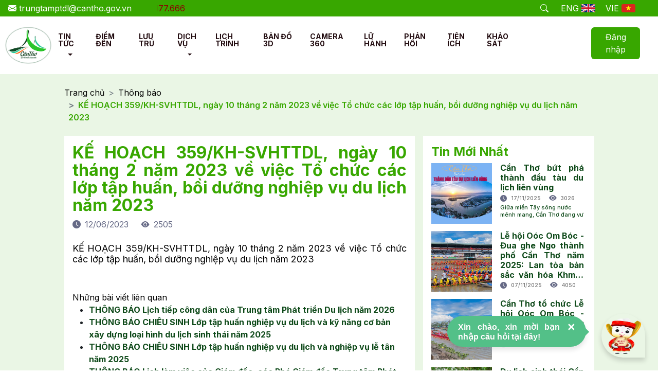

--- FILE ---
content_type: text/html; charset=utf-8
request_url: https://canthotourism.vn/vi/detailnews/?t=ke-hoach-359khsvhttdl-ngay-10-thang-2-nam-2023-ve-viec-to-chuc-cac-lop-tap-huan-boi-duong-nghiep-vu-du-lich-nam-2023&id=notice_81
body_size: 17896
content:

<!DOCTYPE html>
<html lang="vi">
<head>
    <meta charset="utf-8" />
    <meta name="viewport" content="width=device-width, initial-scale=1.0">
    <meta http-equiv="content-type" content="text/html;charset=UTF-8">
    <link href="https://scontent.iocvnpt.com/resources/portal/Images/CTO/superadminportal.cto/logo_636971561338402893_324806904.png" rel="Shortcut Icon">


    
    
<title>KẾ HOẠCH 359/KH-SVHTTDL, ngày 10 tháng 2 năm 2023 về việc Tổ chức các lớp tập huấn, bồi dưỡng nghiệp vụ du lịch năm 2023</title>
<link rel="canonical" href="https://canthotourism.vn/vi/detailnews/?t=ke-hoach-359khsvhttdl-ngay-10-thang-2-nam-2023-ve-viec-to-chuc-cac-lop-tap-huan-boi-duong-nghiep-vu-du-lich-nam-2023&amp;id=notice_81" />
<meta name="google-site-verification" content="JFiB2mmP7Xmfs2sRMffTXflZZN8XCduCuJqjEcjzfH4" />
<meta name="description" content="KẾ HOẠCH 359/KH-SVHTTDL, ngày 10 tháng 2 năm 2023 về việc Tổ chức các lớp tập huấn, bồi dưỡng nghiệp vụ du lịch năm 2023 &nbsp;
">
<meta name="og:title" property="og:title" content="KẾ HOẠCH 359/KH-SVHTTDL, ngày 10 tháng 2 năm 2023 về việc Tổ chức các lớp tập huấn, bồi dưỡng nghiệp vụ du lịch năm 2023">
<meta name="robots" content="index,follow">
<meta name="keywords" content="du lịch cần thơ,du lich can tho,cantho tourism,can tho tourism,đô thị miền sông nước, do thi mien song nuoc,,">
<meta name="subject" content="KẾ HOẠCH 359/KH-SVHTTDL, ngày 10 tháng 2 năm 2023 về việc Tổ chức các lớp tập huấn, bồi dưỡng nghiệp vụ du lịch năm 2023 &nbsp;
">
<meta name="copyright" content="VNPT CT">
<meta name="language" content="vi">




<meta name="og:locale" content="vi">
<meta property="fb:app_id" />
<meta property="og:site_name" content="CỔNG THÔNG TIN DU LỊCH CẦN THƠ" />
<meta property="og:description" content="Cổng thông tin du lịch Cần Thơ, những thông tin sự kiện nổi bật về du lịch tại Tp Cần Thơ được cập nhật liên tục tại đây. ©Trung tâm Phát triển Du lịch thành phố Cần Thơ - Địa chỉ: Số 98 Phan Đình Phùng, P. An Lạc, Q. Ninh Kiều, TP. Cần Thơ - Điện thoại: &#43;84 292 6252 527 " />
<meta property="og:url" content="https://canthotourism.vn/" />
<meta property="og:rich_attachment" content="true" />
<meta property="article:publisher" content="https://www.facebook.com/dothimiensongnuoc" />
<meta property="og:type" content="website" />
<meta property="og:image" content="https://scontent.iocvnpt.com/resources/portal/Images/CTO/adminportal.cto/thongbao/thongbao_icon_201996324.png" />
<meta property="og:image:width" content="0" />
<meta property="og:image:height" content="0" />

<meta property="twitter:card" content="summary" />
<meta property="twitter:title" content="CỔNG THÔNG TIN DU LỊCH CẦN THƠ" />
<meta property="twitter:description" content="Cổng thông tin du lịch Cần Thơ, những thông tin sự kiện nổi bật về du lịch tại Tp Cần Thơ được cập nhật liên tục tại đây. ©Trung tâm Phát triển Du lịch thành phố Cần Thơ - Địa chỉ: Số 98 Phan Đình Phùng, P. An Lạc, Q. Ninh Kiều, TP. Cần Thơ - Điện thoại: &#43;84 292 6252 527 " />
<meta property="twitter:image" content="https://scontent.iocvnpt.com/resources/portal/Images/CTO/adminportal.cto/thongbao/thongbao_icon_201996324.png" />
<meta name="twitter:creator" content="@canthotourism" />
<meta name="geo.region" content="VN" />
<meta name="geo.placename" content="Can Tho" />
<meta name="Area" content="Cantho, Haugiang, Kiengiang, VinhLong, Baclieu, Camau, Soctrang, Angiang, Dongthap, Bentre" />
<meta name="geo.position" content="10.034473;105.774082" />
<meta name="ICBM" content="10.034473, 105.774082" />


<!-- GENERAL GOOGLE SEARCH META -->
<script type="application/ld+json">
    { 
        "@context" : "http://schema.org", 
        "@type" : "Organization",
        "legalName" : "SỞ VĂN HÓA, THỂ THAO VÀ DU LỊCH THÀNH PHỐ CẦN THƠ Trung tâm phát triển du lịch thành phố Cần Thơ
)",
        "url" : "https://canthotourism.vn//",
        "contactPoint" : [{"@type" : "ContactPoint","telephone" : "(&#43;84) 292 625 2527 - (&#43;84) 292 625 2586", "contactType" : "Support"  }],  
        "logo" : "https://scontent.iocvnpt.com/resources/portal/Images/CTO/superadminportal.cto/logo_636971561338402893_324806904.png",
        "sameAs" : [ "https://www.facebook.com/dothimiensongnuoc"; "canthotourism.vn"}
</script>

<script type="application/ld+json">
    {  
        "@context" : "http://schema.org", 
        "@type" : "WebSite",
        "name" : "SỞ VĂN HÓA, THỂ THAO VÀ DU LỊCH THÀNH PHỐ CẦN THƠ Trung tâm phát triển du lịch thành phố Cần Thơ
)",
        "url" : "https://canthotourism.vn//",
        "potentialAction" : {"@type" : "SearchAction","target" : "https://canthotourism.vn/vi/?searchresult/?displayname={search_term}","query-input" : "required name=search_term" }
    }
</script>


    <title>Chi tiết</title>
    
    <link rel="stylesheet" href="/Content/theme/css/bootstrap.css">
    <link rel="stylesheet" href="/Content/theme/css/main.css">
    

    <link rel="preconnect" href="https://fonts.googleapis.com">
    <link rel="preconnect" href="https://fonts.gstatic.com" crossorigin>
    <link href="https://fonts.googleapis.com/css2?family=Inter:wght@100;200;300;400;500;600;700;800;900&family=Raleway:ital,wght@0,100;0,200;0,300;0,400;0,500;0,600;0,700;0,800;0,900;1,100;1,200;1,300;1,400;1,500;1,600;1,700;1,800;1,900&display=swap"
          rel="stylesheet">
    <link href="https://fonts.googleapis.com/css2?family=Raleway:ital,wght@0,100;0,200;0,300;0,400;0,500;0,600;0,700;0,800;0,900;1,100;1,200;1,300;1,400;1,500;1,600;1,700;1,800;1,900&display=swap"
          rel="stylesheet">
    <link href="https://unpkg.com/aos@2.3.1/dist/aos.css" rel="stylesheet">
    <link rel="stylesheet" href="https://cdn.jsdelivr.net/npm/bootstrap-icons@1.10.3/font/bootstrap-icons.css">
    <link rel="stylesheet" href="https://cdnjs.cloudflare.com/ajax/libs/font-awesome/6.3.0/css/all.min.css" integrity="sha512-SzlrxWUlpfuzQ+pcUCosxcglQRNAq/DZjVsC0lE40xsADsfeQoEypE+enwcOiGjk/bSuGGKHEyjSoQ1zVisanQ==" crossorigin="anonymous" referrerpolicy="no-referrer" />
    <link href="https://cdn.jsdelivr.net/npm/select2@4.1.0-rc.0/dist/css/select2.min.css" rel="stylesheet" />
    <link rel="stylesheet" href="/Content/theme/css/bootstrap.css">
    <link href="/Content/home-toppage.css" rel="stylesheet" />
    <link href="/Content/animate.css" rel="stylesheet" />
    <link href="/Content/ionicons.min.css" rel="stylesheet" />
    <link href="/Content/define.css" rel="stylesheet" />
    <link rel="stylesheet" href="/Content/cto/loading.css?v=0.8">
    <link href="/Content/magnific-popup.css" rel="stylesheet" />
    <link rel="stylesheet" href="/Content/theme/css/main.css?v=0.8">
    <link rel="stylesheet" href="/Content/theme/css/thaianhcss.css?v=0.4">
    <link rel="stylesheet" href="/Content/theme/css/style.css?v=0.6">
    <link rel="stylesheet" href="/Content/theme/css/hotfix.css?v=0.4">
    <script src="/bundles/modernizr?v=w9fZKPSiHtN4N4FRqV7jn-3kGoQY5hHpkwFv5TfMrus1"></script>

</head>
<body>
    <a id="button_back_to_top"></a>
    

<header id="header">
    <div class="header-top bgc--green text--white p-1 px-3">
        <div class="d-flex justify-content-end justify-content-sm-between" style="position:relative;overflow:hidden;">
            <div class="left d-none d-sm-block">
                <div class="contact-info-contain d-flex">
                    <a href="#" style="" class="mirror-hotline-left me-2 me-md-5 text--white">
                        <i class="bi bi-envelope-fill"></i>
                        <span class="font-inter">trungtamptdl@cantho.gov.vn</span>
                    </a>
                </div>
            </div>
            <div style="" class="mirror-hotline-right right">
                <div class="d-flex">
                    <div class="search-form d-none d-lg-flex align-items-center">
                        <div class="input-search d-none">
                            <input type="text" class="input-search-ele">
                        </div>
                        <div>
                            <a href="#" class="text-white" data-bs-toggle="modal" data-bs-target="#search-form"><i class="bi bi-search"></i></a>
                        </div>
                    </div>
                    <div class="lang px-md-3">
                        <div class="d-flex">

                            <a href="https://canthotourism.vn/en/detailnews/?t=ke-hoach-359khsvhttdl-ngay-10-thang-2-nam-2023-ve-viec-to-chuc-cac-lop-tap-huan-boi-duong-nghiep-vu-du-lich-nam-2023&id=notice_81" class="d-flex align-items-center mx-2">
                                <span>ENG</span>
                                <img src="/Content/theme/icon/uk-flag.png" class="me-1" style="width: 27px; height: 16px;" alt="">
                            </a>
                            <a href="https://canthotourism.vn/vi/detailnews/?t=ke-hoach-359khsvhttdl-ngay-10-thang-2-nam-2023-ve-viec-to-chuc-cac-lop-tap-huan-boi-duong-nghiep-vu-du-lich-nam-2023&id=notice_81" class="d-flex align-items-center mx-2">
                                <span>VIE</span>
                                <img src="/Content/theme/icon/vie.png" class="me-1" alt="">
                            </a>
                        </div>
                    </div>
                </div>
            </div>
            <a id="slider_hotline" href="#" style="" class="">
                <i class="bi bi-telephone-fill"></i>
                <span class="font-inter">Hotline hỗ trợ: 0888.177.666</span>
            </a>
        </div>
    </div>
    <nav class="navbar navbar-expand-xl bgc--white">
        <div class="container-fluid">
            <a class="navbar-brand" href="https://canthotourism.vn/vi/home">
                <img alt="Cổng TTĐT Du Lịch" src="https://scontent.iocvnpt.com/resources/portal/Images/CTO/superadminportal.cto/logo_636971561338402893_324806904.png" width="70" class="img-responsive">

            </a>
            <button class="navbar-toggler" type="button" data-bs-toggle="collapse" data-bs-target="#nav-content"
                    aria-controls="nav-content" aria-expanded="false" aria-label="Toggle navigation">
                <span class="navbar-toggler-icon"></span>
            </button>
            <div class="collapse navbar-collapse" id="nav-content">
                <ul class="navbar-nav me-auto mb-2 mb-lg-0">


                            <li class="nav-item dropdown">
                                <a role="button" class="nav-link" href="https://canthotourism.vn/vi/news">TIN TỨC</a>
                                <a role="button" class="dropdown-toggle dropdown-toggle-split" data-bs-toggle="dropdown"></a>
                                <ul class="dropdown-menu">
                                        <li>
                                            <a class="dropdown-item" href="https://canthotourism.vn/vi/events">Sự kiện du lịch</a>
                                        </li>
                                        <li>
                                            <a class="dropdown-item" href="https://canthotourism.vn/vi/introductions">Giới thiệu Cần Thơ</a>
                                        </li>
                                        <li>
                                            <a class="dropdown-item" href="https://canthotourism.vn/vi/notices">Th&#244;ng b&#225;o</a>
                                        </li>
                                        <li>
                                            <a class="dropdown-item" href="https://canthotourism.vn/vi/cultural">Văn h&#243;a Cần Thơ</a>
                                        </li>
                                        <li>
                                            <a class="dropdown-item" href="https://canthotourism.vn/vi/history">Lịch sử Cần Thơ</a>
                                        </li>
                                        <li>
                                            <a class="dropdown-item" href="https://canthotourism.vn/vi/reviews">Điểm mới</a>
                                        </li>
                                        <li>
                                            <a class="dropdown-item" href="https://canthotourism.vn/vi/cuisine">Ẩm thực</a>
                                        </li>
                                        <li>
                                            <a class="dropdown-item" href="https://canthotourism.vn/vi/advice">Đến với Cần Thơ</a>
                                        </li>
                                </ul>
                            </li>
                                <li class="nav-item">
                                    <a class="nav-link " href="https://canthotourism.vn/vi/places">ĐIỂM ĐẾN</a>
                                </li>
                                <li class="nav-item">
                                    <a class="nav-link " href="https://canthotourism.vn/vi/hotels">LƯU TR&#218;</a>
                                </li>
                            <li class="nav-item dropdown">
                                <a role="button" class="nav-link" href="https://canthotourism.vn/vi/shops">DỊCH VỤ</a>
                                <a role="button" class="dropdown-toggle dropdown-toggle-split" data-bs-toggle="dropdown"></a>
                                <ul class="dropdown-menu">
                                        <li>
                                            <a class="dropdown-item" href="https://canthotourism.vn/vi/restaurants">Nh&#224; h&#224;ng</a>
                                        </li>
                                        <li>
                                            <a class="dropdown-item" href="https://canthotourism.vn/vi/shops">Mua sắm</a>
                                        </li>
                                        <li>
                                            <a class="dropdown-item" href="https://canthotourism.vn/vi/entertainment">Giải tr&#237;</a>
                                        </li>
                                </ul>
                            </li>
                                <li class="nav-item">
                                    <a class="nav-link " href="https://canthotourism.vn/vi/tours">LỊCH TR&#204;NH</a>
                                </li>
                                <li class="nav-item">
                                    <a class="nav-link " href="https://canthotourism.vn/vi/maps3d">BẢN ĐỒ 3D</a>
                                </li>
                                <li class="nav-item">
                                    <a class="nav-link " href="https://canthotourism.vn/vi/camera360">CAMERA 360</a>
                                </li>
                                <li class="nav-item">
                                    <a class="nav-link " href="https://canthotourism.vn/vi/business">LỮ H&#192;NH</a>
                                </li>
                                <li class="nav-item">
                                    <a class="nav-link " href="https://canthotourism.vn/vi/feedback">PHẢN HỒI</a>
                                </li>
                                <li class="nav-item">
                                    <a class="nav-link " href="https://canthotourism.vn/vi/utilities">TIỆN &#205;CH</a>
                                </li>
                                <li class="nav-item">
                                    <a class="nav-link " href="https://canthotourism.vn/vi/surveys">KHẢO S&#193;T</a>
                                </li>
                </ul>
                    <form class="d-flex" role="search">
                        <button class="btn text--white btn-green" id="login_system" type="button">Đăng nhập</button>
                    </form>
            </div>
        </div>
    </nav>
</header>

<div class="loading-box modal_load col-xs-16 text-center load-more-page-mobile" id="loading-box" aria-hidden="true" style="display: none; z-index:1056;">
    <div class="box-show">
        <div class="loading-page-mobile col-xs-2"></div>
        <div class="box-content col-xs-13">Loading ...</div>
    </div>
</div>

<div class="modal fade pu-ut services_modal modal-search-home" id="search-form" data-bs-backdrop="static" data-bs-keyboard="false" tabindex="-1"
     aria-labelledby="staticBackdropLabel" aria-hidden="true">
    <div class="modal-dialog modal-lg">
        <div class="modal-content pop-up-fix">
            <div class="modal-header">
                <button type="button" class="close btn btn-sm btn-light" data-bs-dismiss="modal" aria-label="Close">
                    <span aria-hidden="true">&times;</span>
                </button>
            </div>
            <div class="modal-body p-3">
                <div class="inner-search-form">
                    <div>
                        <div class="basic-search">
                            <div class="input-field">
                                <input id="search" type="text" class="search-input-header" placeholder="Tìm kiếm" />
                                <div class="icon-wrap">
                                    <svg class="svg-inline--fa fa-search fa-w-16" fill="#ccc" aria-hidden="true" data-prefix="fas" data-icon="search" role="img" xmlns="http://www.w3.org/2000/svg" viewBox="0 0 512 512">
                                        <path d="M505 442.7L405.3 343c-4.5-4.5-10.6-7-17-7H372c27.6-35.3 44-79.7 44-128C416 93.1 322.9 0 208 0S0 93.1 0 208s93.1 208 208 208c48.3 0 92.7-16.4 128-44v16.3c0 6.4 2.5 12.5 7 17l99.7 99.7c9.4 9.4 24.6 9.4 33.9 0l28.3-28.3c9.4-9.4 9.4-24.6.1-34zM208 336c-70.7 0-128-57.2-128-128 0-70.7 57.2-128 128-128 70.7 0 128 57.2 128 128 0 70.7-57.2 128-128 128z"></path>
                                    </svg>
                                </div>
                            </div>
                        </div>
                        <div class="search-results">
                            <div class="row search-results-wrapper">
                                <div class="alert alert-warning text-center">
                                    <span>Không tìm thấy dữ liệu nào phù hợp!</span>
                                </div>
                            </div>
                            <div class="search-form-footer modal-footer">
                                <div class="input-field">
                                    <div class="group-btn">
                                        <button type="button" class="btn-delete" data-bs-dismiss="modal">ĐÓNG</button>
                                        <button type="button" class="btn-search-home">TÌM KIẾM</button>
                                    </div>
                                </div>
                            </div>
                        </div>
                    </div>
                </div>
            </div>
        </div>
    </div>
</div>
    



<main id="tin-tuc-chi-tiet-page">

    

<style>
    #tin-tuc-chi-tiet-page div.content img{
        width:100% !important;
    }
</style>
<div class="container">

    <div class="thanh-dieu-huong pt-4">
        <nav style="--bs-breadcrumb-divider: '>';" aria-label="breadcrumb">
            <ol class="breadcrumb">
                <li class="breadcrumb-item"><a href="https://canthotourism.vn/vi/home">Trang chủ</a></li>
                <li class="breadcrumb-item"><a href="https://canthotourism.vn/vi/notices">Thông báo</a></li>

                <li class="breadcrumb-item active" aria-current="page">KẾ HOẠCH 359/KH-SVHTTDL, ng&#224;y 10 th&#225;ng 2 năm 2023 về việc Tổ chức c&#225;c lớp tập huấn, bồi dưỡng nghiệp vụ du lịch năm 2023</li>
            </ol>
        </nav>
    </div>
        <div class="row g-3 py-2 py-lg-5 pt-lg-2">
            <div class="col-12 col-lg-8">
                <article class="article-container">
                    <div class="p-3 bg-white">
                        <div class="heading">
                            <h1 class="text--green fw-bold">KẾ HOẠCH 359/KH-SVHTTDL, ng&#224;y 10 th&#225;ng 2 năm 2023 về việc Tổ chức c&#225;c lớp tập huấn, bồi dưỡng nghiệp vụ du lịch năm 2023</h1>
                            <div class="d-flex mb-4">
                                <div class="time">
                                    <div class="d-flex">
                                        <i class="bi bi-clock-fill"></i>
                                        <span>
12/06/2023                                        </span>
                                    </div>
                                </div>
                                <div class="views">
                                    <div class="d-flex">
                                        <i class="bi bi-eye-fill"></i>
                                        <span>2505</span>
                                    </div>
                                </div>
                                
                            </div>
                        </div>
                        <div class="content">

                            
<p style="text-align:justify"><span style="font-size:18px"><span><a href="https://tourismcantho.vn/files/files/2023/07.06%20-%2013.06/359_HOAN_CHINH_KH_tap_huan_cua_So_VHTTDL_06_02_2023_sign_sign.pdf">KẾ HOẠCH 359/KH-SVHTTDL, ngày 10 tháng 2 năm 2023 về việc Tổ chức các lớp tập huấn, bồi dưỡng nghiệp vụ du lịch năm 2023</a></span></span></p>
<p style="text-align:justify">&nbsp;</p>

                        </div>
                            <div class="more-news">
                                <a href="#">Những bài viết liên quan</a>
                                <ul>
                                        <li>
                                            <a href="https://canthotourism.vn/vi/detailnews/?t=thong-bao-lich-tiep-cong-dan-cua-trung-tam-phat-trien-du-lich-nam-2026&id=notice_162">
                                                TH&#212;NG B&#193;O Lịch tiếp c&#244;ng d&#226;n của Trung t&#226;m Ph&#225;t triển Du lịch năm 2026
                                            </a>
                                        </li>
                                        <li>
                                            <a href="https://canthotourism.vn/vi/detailnews/?t=thong-bao-chieu-sinh-lop-tap-huan-nghiep-vu-du-lich-va-ky-nang-co-ban-xay-dung-loai-hinh-du-lich-sinh-thai-nam-2025-&id=notice_161">
                                                TH&#212;NG B&#193;O CHI&#202;U SINH Lớp tập huấn nghiệp vụ du lịch v&#224; kỹ năng cơ bản x&#226;y dựng loại h&#236;nh du lịch sinh th&#225;i năm 2025 
                                            </a>
                                        </li>
                                        <li>
                                            <a href="https://canthotourism.vn/vi/detailnews/?t=thong-bao-chieu-sinh-lop-tap-huan-nghiep-vu-du-lich-va-nghiep-vu-le-tan-nam-2025&id=notice_160">
                                                TH&#212;NG B&#193;O CHI&#202;U SINH  Lớp tập huấn nghiệp vụ du lịch v&#224; nghiệp vụ lễ t&#226;n năm 2025
                                            </a>
                                        </li>
                                        <li>
                                            <a href="https://canthotourism.vn/vi/detailnews/?t=thong-bao-lich-lam-viec-cua-giam-doc-cac-pho-giam-doc-trung-tam-phat-trien-du-lich-tu-ngay-1512-den-ngay-20122025&id=notice_159">
                                                TH&#212;NG B&#193;O Lịch l&#224;m việc của Gi&#225;m đốc, c&#225;c Ph&#243; Gi&#225;m đốc  Trung t&#226;m Ph&#225;t triển Du lịch từ ng&#224;y 15/12 đến ng&#224;y 20/12/2025
                                            </a>
                                        </li>
                                        <li>
                                            <a href="https://canthotourism.vn/vi/detailnews/?t=thong-bao-ket-qua-kiem-tra-dieu-kien-toi-thieu-ve-co-so-vat-chat-ky-thuat-va-dich-vu-cua-khach-san-kp&id=notice_158">
                                                Th&#244;ng b&#225;o Kết quả kiểm tra điều kiện tối thiểu về cơ sở vật chất kỹ thuật v&#224; dịch vụ của kh&#225;ch sạn KP
                                            </a>
                                        </li>
                                </ul>
                            </div>
                    </div>
                </article>
            </div>
            <div class="col-12 col-lg-4">
                <aside class="aside-container">
                    <div class="p-3 bg-white">
    <h5 class="fw-bold text--green text-center text-lg-start">Tin Mới Nhất</h5>
    <div class="list-more-news d-flex flex-column">
        <div class="row g-1 w-100">
                <div class="col-12 col-md-6 col-lg-12">
                    <a href="https://canthotourism.vn/vi/detailnews/?t=can-tho-but-pha-thanh-dau-tau-du-lich-lien-vung&id=heritage_1137">
                        <section class="more-news-card mb-2">
                            <div class="card-contain">
                                <div class="d-flex align-items-center justify-content-center">
                                    <img src="https://scontent.iocvnpt.com/resources/portal/Images/CTO/adminportal.cto/2025/12_11_18_11/ctbpdtlv/1_830226707.jpg" alt="Cần Thơ bứt ph&#225; th&#224;nh đầu t&#224;u du lịch li&#234;n v&#249;ng">
                                    <div class="card-content-right ms-3">
                                        <h6>Cần Thơ bứt ph&#225; th&#224;nh đầu t&#224;u du lịch li&#234;n v&#249;ng</h6>
                                        <div class="d-flex-mid">
                                            <div class="d-flex align-items-center text--black me-3">
                                                <i class="bi bi-clock-fill text--gray me-2"></i>
                                                <span class="font-inter">
17/11/2025                                                </span>
                                            </div>
                                            <div class="d-flex align-items-center text--black">
                                                <i class="bi bi-eye-fill text--gray me-2"></i>
                                                <span class="font-inter">3026 </span>
                                            </div>
                                        </div>
                                        <p class="">

Giữa miền T&#226;y s&#244;ng nước m&#234;nh mang, Cần Thơ đang vư                                        </p>
                                    </div>
                                </div>
                            </div>
                        </section>
                    </a>
                </div>
                <div class="col-12 col-md-6 col-lg-12">
                    <a href="https://canthotourism.vn/vi/detailnews/?t=le-hoi-ooc-om-boc-dua-ghe-ngo-thanh-pho-can-tho-nam-2025-lan-toa-ban-sac-van-hoa-khmer-va-quang-ba-du-lich-dia-phuong&id=heritage_1131">
                        <section class="more-news-card mb-2">
                            <div class="card-contain">
                                <div class="d-flex align-items-center justify-content-center">
                                    <img src="https://scontent.iocvnpt.com/resources/portal/Images/CTO/adminportal.cto/2025/an/z7197704901195_c4ddaebbb411afd9f8d9b30d9ab9620a_472298133.jpg" alt="Lễ hội Oóc Om B&#243;c - Đua ghe Ngo th&#224;nh phố Cần Thơ năm 2025: Lan tỏa bản sắc văn h&#243;a Khmer v&#224; quảng b&#225; du lịch địa phương">
                                    <div class="card-content-right ms-3">
                                        <h6>Lễ hội Oóc Om B&#243;c - Đua ghe Ngo th&#224;nh phố Cần Thơ năm 2025: Lan tỏa bản sắc văn h&#243;a Khmer v&#224; quảng b&#225; du lịch địa phương</h6>
                                        <div class="d-flex-mid">
                                            <div class="d-flex align-items-center text--black me-3">
                                                <i class="bi bi-clock-fill text--gray me-2"></i>
                                                <span class="font-inter">
07/11/2025                                                </span>
                                            </div>
                                            <div class="d-flex align-items-center text--black">
                                                <i class="bi bi-eye-fill text--gray me-2"></i>
                                                <span class="font-inter">4050 </span>
                                            </div>
                                        </div>
                                        <p class="">

                                        </p>
                                    </div>
                                </div>
                            </div>
                        </section>
                    </a>
                </div>
                <div class="col-12 col-md-6 col-lg-12">
                    <a href="https://canthotourism.vn/vi/detailnews/?t=can-tho-to-chuc-le-hoi-ooc-om-boc-dua-ghe-ngo-nam-2025&id=heritage_1129">
                        <section class="more-news-card mb-2">
                            <div class="card-contain">
                                <div class="d-flex align-items-center justify-content-center">
                                    <img src="https://scontent.iocvnpt.com/resources/portal/Images/CTO/adminportal.cto/2025/an/z7197807241953_7852a806633a3b083c79f0fdceee4333_305018626.jpg" alt="Cần Thơ tổ chức Lễ hội Oóc Om B&#243;c - Đua ghe Ngo năm 2025">
                                    <div class="card-content-right ms-3">
                                        <h6>Cần Thơ tổ chức Lễ hội Oóc Om B&#243;c - Đua ghe Ngo năm 2025</h6>
                                        <div class="d-flex-mid">
                                            <div class="d-flex align-items-center text--black me-3">
                                                <i class="bi bi-clock-fill text--gray me-2"></i>
                                                <span class="font-inter">
29/10/2025                                                </span>
                                            </div>
                                            <div class="d-flex align-items-center text--black">
                                                <i class="bi bi-eye-fill text--gray me-2"></i>
                                                <span class="font-inter">7589 </span>
                                            </div>
                                        </div>
                                        <p class="">

                                        </p>
                                    </div>
                                </div>
                            </div>
                        </section>
                    </a>
                </div>
                <div class="col-12 col-md-6 col-lg-12">
                    <a href="https://canthotourism.vn/vi/detailnews/?t=du-lich-sinh-thai-can-tho-trai-nghiem-song-nuoc-huu-tinh&id=heritage_1127">
                        <section class="more-news-card mb-2">
                            <div class="card-contain">
                                <div class="d-flex align-items-center justify-content-center">
                                    <img src="https://scontent.iocvnpt.com/resources/portal/Images/CTO/adminportal.cto/2025/an/aiv099df75_527264823.jpg" alt="Du lịch sinh th&#225;i Cần Thơ – Trải nghiệm s&#244;ng nước hữu t&#236;nh">
                                    <div class="card-content-right ms-3">
                                        <h6>Du lịch sinh th&#225;i Cần Thơ – Trải nghiệm s&#244;ng nước hữu t&#236;nh</h6>
                                        <div class="d-flex-mid">
                                            <div class="d-flex align-items-center text--black me-3">
                                                <i class="bi bi-clock-fill text--gray me-2"></i>
                                                <span class="font-inter">
28/10/2025                                                </span>
                                            </div>
                                            <div class="d-flex align-items-center text--black">
                                                <i class="bi bi-eye-fill text--gray me-2"></i>
                                                <span class="font-inter">3960 </span>
                                            </div>
                                        </div>
                                        <p class="">

                                        </p>
                                    </div>
                                </div>
                            </div>
                        </section>
                    </a>
                </div>
                <div class="col-12 col-md-6 col-lg-12">
                    <a href="https://canthotourism.vn/vi/detailnews/?t=vuon-trai-cay-vam-xang-noi-mien-tay-giu-hon-trong-tung-nhip-tho-xanh&id=heritage_1126">
                        <section class="more-news-card mb-2">
                            <div class="card-contain">
                                <div class="d-flex align-items-center justify-content-center">
                                    <img src="https://scontent.iocvnpt.com/resources/portal/Images/CTO/adminportal.cto/2025/22_10_28_10/vamxang/picture1_949876457.jpg" alt="Vườn tr&#225;i c&#226;y V&#224;m X&#225;ng – Nơi miền T&#226;y giữ hồn trong từng nhịp thở xanh">
                                    <div class="card-content-right ms-3">
                                        <h6>Vườn tr&#225;i c&#226;y V&#224;m X&#225;ng – Nơi miền T&#226;y giữ hồn trong từng nhịp thở xanh</h6>
                                        <div class="d-flex-mid">
                                            <div class="d-flex align-items-center text--black me-3">
                                                <i class="bi bi-clock-fill text--gray me-2"></i>
                                                <span class="font-inter">
28/10/2025                                                </span>
                                            </div>
                                            <div class="d-flex align-items-center text--black">
                                                <i class="bi bi-eye-fill text--gray me-2"></i>
                                                <span class="font-inter">5713 </span>
                                            </div>
                                        </div>
                                        <p class="">

                                        </p>
                                    </div>
                                </div>
                            </div>
                        </section>
                    </a>
                </div>
                <div class="col-12 col-md-6 col-lg-12">
                    <a href="https://canthotourism.vn/vi/detailnews/?t=du-lich-can-tho-tham-gia-hoi-cho-mua-thu-nam-2025&id=heritage_1124">
                        <section class="more-news-card mb-2">
                            <div class="card-contain">
                                <div class="d-flex align-items-center justify-content-center">
                                    <img src="https://scontent.iocvnpt.com/resources/portal/Images/CTO/adminportal.cto/2025/an/z7159350880010_24a9448d9ad0989891b3fd8eabd91e40_48346352.jpg" alt="DU LỊCH CẦN THƠ THAM GIA HỘI CHỢ M&#217;A THU NĂM 2025">
                                    <div class="card-content-right ms-3">
                                        <h6>DU LỊCH CẦN THƠ THAM GIA HỘI CHỢ M&#217;A THU NĂM 2025</h6>
                                        <div class="d-flex-mid">
                                            <div class="d-flex align-items-center text--black me-3">
                                                <i class="bi bi-clock-fill text--gray me-2"></i>
                                                <span class="font-inter">
27/10/2025                                                </span>
                                            </div>
                                            <div class="d-flex align-items-center text--black">
                                                <i class="bi bi-eye-fill text--gray me-2"></i>
                                                <span class="font-inter">2099 </span>
                                            </div>
                                        </div>
                                        <p class="">

                                        </p>
                                    </div>
                                </div>
                            </div>
                        </section>
                    </a>
                </div>
                <div class="col-12 col-md-6 col-lg-12">
                    <a href="https://canthotourism.vn/vi/detailnews/?t=can-tho-phat-dong-chuong-trinh-kich-cau-phat-trien-du-lich-2025&id=heritage_1123">
                        <section class="more-news-card mb-2">
                            <div class="card-contain">
                                <div class="d-flex align-items-center justify-content-center">
                                    <img src="https://scontent.iocvnpt.com/resources/portal/Images/CTO/adminportal.cto/2025/23_04_29_04/picture1_319888275.jpg" alt="Cần Thơ ph&#225;t động chương tr&#236;nh k&#237;ch cầu ph&#225;t triển du lịch 2025">
                                    <div class="card-content-right ms-3">
                                        <h6>Cần Thơ ph&#225;t động chương tr&#236;nh k&#237;ch cầu ph&#225;t triển du lịch 2025</h6>
                                        <div class="d-flex-mid">
                                            <div class="d-flex align-items-center text--black me-3">
                                                <i class="bi bi-clock-fill text--gray me-2"></i>
                                                <span class="font-inter">
27/10/2025                                                </span>
                                            </div>
                                            <div class="d-flex align-items-center text--black">
                                                <i class="bi bi-eye-fill text--gray me-2"></i>
                                                <span class="font-inter">1788 </span>
                                            </div>
                                        </div>
                                        <p class="">

Th&#224;nh phố Cần Thơ triển khai chương tr&#236;nh k&#237;ch cầu                                        </p>
                                    </div>
                                </div>
                            </div>
                        </section>
                    </a>
                </div>
                <div class="col-12 col-md-6 col-lg-12">
                    <a href="https://canthotourism.vn/vi/detailnews/?t=can-tho-khan-truong-chuan-bi-cho-le-hoi-ooc-om-boc-dua-ghe-ngo-nam-2025&id=heritage_1114">
                        <section class="more-news-card mb-2">
                            <div class="card-contain">
                                <div class="d-flex align-items-center justify-content-center">
                                    <img src="https://scontent.iocvnpt.com/resources/portal/Images/CTO/adminportal.cto/2025/08_10_14_10/lhdobb/dsc_0070_792896280.jpg" alt="Cần Thơ khẩn trương chuẩn bị cho Lễ hội O&#243;c Om B&#243;c - Đua ghe Ngo năm 2025">
                                    <div class="card-content-right ms-3">
                                        <h6>Cần Thơ khẩn trương chuẩn bị cho Lễ hội O&#243;c Om B&#243;c - Đua ghe Ngo năm 2025</h6>
                                        <div class="d-flex-mid">
                                            <div class="d-flex align-items-center text--black me-3">
                                                <i class="bi bi-clock-fill text--gray me-2"></i>
                                                <span class="font-inter">
10/10/2025                                                </span>
                                            </div>
                                            <div class="d-flex align-items-center text--black">
                                                <i class="bi bi-eye-fill text--gray me-2"></i>
                                                <span class="font-inter">3272 </span>
                                            </div>
                                        </div>
                                        <p class="">

Chiều 8/10, UBND th&#224;nh phố Cần Thơ tổ chức cuộc họ                                        </p>
                                    </div>
                                </div>
                            </div>
                        </section>
                    </a>
                </div>
                <div class="col-12 col-md-6 col-lg-12">
                    <a href="https://canthotourism.vn/vi/detailnews/?t=lenh-denh-cho-noi&id=heritage_1113">
                        <section class="more-news-card mb-2">
                            <div class="card-contain">
                                <div class="d-flex align-items-center justify-content-center">
                                    <img src="https://scontent.iocvnpt.com/resources/portal/Images/CTO/adminportal.cto/2025/01_10_07_10/lbcn/nguyentuannhut_637528078.jpg" alt="L&#234;nh đ&#234;nh chợ nổi">
                                    <div class="card-content-right ms-3">
                                        <h6>L&#234;nh đ&#234;nh chợ nổi</h6>
                                        <div class="d-flex-mid">
                                            <div class="d-flex align-items-center text--black me-3">
                                                <i class="bi bi-clock-fill text--gray me-2"></i>
                                                <span class="font-inter">
07/10/2025                                                </span>
                                            </div>
                                            <div class="d-flex align-items-center text--black">
                                                <i class="bi bi-eye-fill text--gray me-2"></i>
                                                <span class="font-inter">2103 </span>
                                            </div>
                                        </div>
                                        <p class="">

(TITC ) - Mỗi lần đi tr&#234;n s&#244;ng Cần Thơ, đoạn qua c                                        </p>
                                    </div>
                                </div>
                            </div>
                        </section>
                    </a>
                </div>
                <div class="col-12 col-md-6 col-lg-12">
                    <a href="https://canthotourism.vn/vi/detailnews/?t=phat-dong-cuoc-thi-anh-dep-video-clip-diem-den-du-lich-lai-chau-nam-2025&id=heritage_1084">
                        <section class="more-news-card mb-2">
                            <div class="card-contain">
                                <div class="d-flex align-items-center justify-content-center">
                                    <img src="https://scontent.iocvnpt.com/resources/portal/Images/CTO/adminportal.cto/2025/06_08_12_08/laichau/picture11_836766714.jpg" alt="Ph&#225;t động Cuộc thi ảnh đẹp, video clip điểm đến du lịch Lai Ch&#226;u năm 2025">
                                    <div class="card-content-right ms-3">
                                        <h6>Ph&#225;t động Cuộc thi ảnh đẹp, video clip điểm đến du lịch Lai Ch&#226;u năm 2025</h6>
                                        <div class="d-flex-mid">
                                            <div class="d-flex align-items-center text--black me-3">
                                                <i class="bi bi-clock-fill text--gray me-2"></i>
                                                <span class="font-inter">
07/08/2025                                                </span>
                                            </div>
                                            <div class="d-flex align-items-center text--black">
                                                <i class="bi bi-eye-fill text--gray me-2"></i>
                                                <span class="font-inter">1312 </span>
                                            </div>
                                        </div>
                                        <p class="">

Lai Ch&#226;u – mảnh đất nằm ở ph&#237;a T&#226;y Bắc của Tổ quốc                                        </p>
                                    </div>
                                </div>
                            </div>
                        </section>
                    </a>
                </div>
        </div>
    </div>
</div>
<div class="p-3 mt-1 bg-white">
    <h5 class="fw-bold text--green text-center text-lg-start">Tin Nổi Bật</h5>
    <div class="list-more-news d-flex flex-column">
        <div class="row g-1 w-100">
                <div class="col-12 col-md-6 col-lg-12">
                    <a href="https://canthotourism.vn/vi/detailnews/?t=dong-bang-song-cuu-long-co-39-diem-du-lich-tieu-bieu-cap-vung&id=heritage_418">
                        <section class="more-news-card mb-2">
                            <div class="card-contain">
                                <div class="d-flex align-items-center justify-content-center">
                                    <img src="https://scontent.iocvnpt.com/resources/portal/Images/CTO/adminportal.cto/tintuc/tin_tuc_can_tho/22_12_28_12/dong_bang_song_cuu_long_co_39_diem_du_lich_tieu_bieu_cap_vung/1_54877944.jpg" alt="Đồng bằng s&#244;ng Cửu Long c&#243; 39 điểm du lịch ti&#234;u biểu cấp v&#249;ng">
                                    <div class="card-content-right ms-3">
                                        <h6>Đồng bằng s&#244;ng Cửu Long c&#243; 39 điểm du lịch ti&#234;u biểu cấp v&#249;ng</h6>
                                        <div class="d-flex-mid">
                                            <div class="d-flex align-items-center text--black me-3">
                                                <i class="bi bi-clock-fill text--gray me-2"></i>
                                                <span class="font-inter">
27/12/2021                                                </span>
                                            </div>
                                            <div class="d-flex align-items-center text--black">
                                                <i class="bi bi-eye-fill text--gray me-2"></i>
                                                <span class="font-inter">35682 </span>
                                            </div>
                                        </div>
                                        <p class="">

Đồng bằng s&#244;ng Cửu Long (ĐBSCL) l&#224; khu vực c&#243; nhiề                                        </p>
                                    </div>
                                </div>
                            </div>
                        </section>
                    </a>
                </div>
                <div class="col-12 col-md-6 col-lg-12">
                    <a href="https://canthotourism.vn/vi/detailnews/?t=lang-vitamin-diem-vuon-sinh-thai-moi-rong-5ha-day-thu-vi&id=heritage_446">
                        <section class="more-news-card mb-2">
                            <div class="card-contain">
                                <div class="d-flex align-items-center justify-content-center">
                                    <img src="https://scontent.iocvnpt.com/resources/portal/Images/CTO/adminportal.cto/2022/12_01_18_01/lang_vitamin_%e2%80%93_diem_vuon_sinh_thai_moi_rong_5ha_day_thu_vi/e3fe1721bc53710d2842_533216268.jpg" alt="L&#224;ng Vitamin – điểm vườn sinh th&#225;i mới rộng 5ha đầy th&#250; vị">
                                    <div class="card-content-right ms-3">
                                        <h6>L&#224;ng Vitamin – điểm vườn sinh th&#225;i mới rộng 5ha đầy th&#250; vị</h6>
                                        <div class="d-flex-mid">
                                            <div class="d-flex align-items-center text--black me-3">
                                                <i class="bi bi-clock-fill text--gray me-2"></i>
                                                <span class="font-inter">
16/01/2022                                                </span>
                                            </div>
                                            <div class="d-flex align-items-center text--black">
                                                <i class="bi bi-eye-fill text--gray me-2"></i>
                                                <span class="font-inter">34310 </span>
                                            </div>
                                        </div>
                                        <p class="">

L&#224;ng Vitamin tọa lạc tại Khu vực 12 Phường Ch&#226;u Vă                                        </p>
                                    </div>
                                </div>
                            </div>
                        </section>
                    </a>
                </div>
                <div class="col-12 col-md-6 col-lg-12">
                    <a href="https://canthotourism.vn/vi/detailnews/?t=hoi-dong-tuyen-chon-de-tai-khxh-xay-dung-mo-hinh-tuyen-du-lich-duong-song-theo-lien-ket-chuoi-cung-ung-dich-vu-tai-tp-can-tho&id=heritage_92">
                        <section class="more-news-card mb-2">
                            <div class="card-contain">
                                <div class="d-flex align-items-center justify-content-center">
                                    <img src="https://scontent.iocvnpt.com/resources/portal/Images/CTO/superadminportal.cto/TinTuc/tintuccantho/detaikhxh_516933035.jpg" alt="Hội đồng tuyển chọn đề t&#224;i KHXH “X&#226;y dựng m&#244; h&#236;nh tuyến du lịch đường s&#244;ng theo li&#234;n kết chuỗi cung ứng dịch vụ tại TP. Cần Thơ”">
                                    <div class="card-content-right ms-3">
                                        <h6>Hội đồng tuyển chọn đề t&#224;i KHXH “X&#226;y dựng m&#244; h&#236;nh tuyến du lịch đường s&#244;ng theo li&#234;n kết chuỗi cung ứng dịch vụ tại TP. Cần Thơ”</h6>
                                        <div class="d-flex-mid">
                                            <div class="d-flex align-items-center text--black me-3">
                                                <i class="bi bi-clock-fill text--gray me-2"></i>
                                                <span class="font-inter">
15/01/2021                                                </span>
                                            </div>
                                            <div class="d-flex align-items-center text--black">
                                                <i class="bi bi-eye-fill text--gray me-2"></i>
                                                <span class="font-inter">18456 </span>
                                            </div>
                                        </div>
                                        <p class="">

Chiều ng&#224;y 6/01/2021, Sở Khoa học v&#224; C&#244;ng nghệ TP.                                        </p>
                                    </div>
                                </div>
                            </div>
                        </section>
                    </a>
                </div>
                <div class="col-12 col-md-6 col-lg-12">
                    <a href="https://canthotourism.vn/vi/detailnews/?t=cho-noi-net-van-hoa-doc-dao-o-mien-tay&id=heritage_387">
                        <section class="more-news-card mb-2">
                            <div class="card-contain">
                                <div class="d-flex align-items-center justify-content-center">
                                    <img src="https://scontent.iocvnpt.com/resources/portal/Images/CTO/adminportal.cto/thang_11/1_1555_175632173.jpg" alt="Chợ nổi - n&#233;t văn h&#243;a độc đ&#225;o ở miền T&#226;y">
                                    <div class="card-content-right ms-3">
                                        <h6>Chợ nổi - n&#233;t văn h&#243;a độc đ&#225;o ở miền T&#226;y</h6>
                                        <div class="d-flex-mid">
                                            <div class="d-flex align-items-center text--black me-3">
                                                <i class="bi bi-clock-fill text--gray me-2"></i>
                                                <span class="font-inter">
22/11/2021                                                </span>
                                            </div>
                                            <div class="d-flex align-items-center text--black">
                                                <i class="bi bi-eye-fill text--gray me-2"></i>
                                                <span class="font-inter">18151 </span>
                                            </div>
                                        </div>
                                        <p class="">

Nhắc đến hai chữ “chợ nổi” chắc hẳn ai cũng sẽ biế                                        </p>
                                    </div>
                                </div>
                            </div>
                        </section>
                    </a>
                </div>
                <div class="col-12 col-md-6 col-lg-12">
                    <a href="https://canthotourism.vn/vi/detailnews/?t=sap-dien-ra-le-hoi-banh-dan-gian-nam-bo-lan-thu-xi-nam-2024-tai-tp-can-tho&id=heritage_802">
                        <section class="more-news-card mb-2">
                            <div class="card-contain">
                                <div class="d-flex align-items-center justify-content-center">
                                    <img src="https://scontent.iocvnpt.com/resources/portal/Images/CTO/adminportal.cto/343979807_609996511152961_5198606042675056555_n_737293064.jpg" alt="Sắp diễn ra Lễ hội B&#225;nh d&#226;n gian Nam Bộ lần thứ XI năm 2024 tại TP. Cần Thơ">
                                    <div class="card-content-right ms-3">
                                        <h6>Sắp diễn ra Lễ hội B&#225;nh d&#226;n gian Nam Bộ lần thứ XI năm 2024 tại TP. Cần Thơ</h6>
                                        <div class="d-flex-mid">
                                            <div class="d-flex align-items-center text--black me-3">
                                                <i class="bi bi-clock-fill text--gray me-2"></i>
                                                <span class="font-inter">
04/03/2024                                                </span>
                                            </div>
                                            <div class="d-flex align-items-center text--black">
                                                <i class="bi bi-eye-fill text--gray me-2"></i>
                                                <span class="font-inter">15821 </span>
                                            </div>
                                        </div>
                                        <p class="">

                                        </p>
                                    </div>
                                </div>
                            </div>
                        </section>
                    </a>
                </div>
                <div class="col-12 col-md-6 col-lg-12">
                    <a href="https://canthotourism.vn/vi/detailnews/?t=danh-sach-cac-di-tich-lich-su-cua-xu-tay-do&id=heritage_281">
                        <section class="more-news-card mb-2">
                            <div class="card-contain">
                                <div class="d-flex align-items-center justify-content-center">
                                    <img src="https://scontent.iocvnpt.com/resources/portal/Images/CTO/adminportal.cto/tintuc/hu_tiu_trinh/dinh_binh_thuy_681699590.jpg" alt="Danh s&#225;ch c&#225;c di t&#237;ch lịch sử của xứ T&#226;y Đ&#244;">
                                    <div class="card-content-right ms-3">
                                        <h6>Danh s&#225;ch c&#225;c di t&#237;ch lịch sử của xứ T&#226;y Đ&#244;</h6>
                                        <div class="d-flex-mid">
                                            <div class="d-flex align-items-center text--black me-3">
                                                <i class="bi bi-clock-fill text--gray me-2"></i>
                                                <span class="font-inter">
16/08/2021                                                </span>
                                            </div>
                                            <div class="d-flex align-items-center text--black">
                                                <i class="bi bi-eye-fill text--gray me-2"></i>
                                                <span class="font-inter">15617 </span>
                                            </div>
                                        </div>
                                        <p class="">

Cần Thơ l&#224; th&#224;nh phố lớn v&#224; được xem như l&#224; thủ ph                                        </p>
                                    </div>
                                </div>
                            </div>
                        </section>
                    </a>
                </div>
                <div class="col-12 col-md-6 col-lg-12">
                    <a href="https://canthotourism.vn/vi/detailnews/?t=phong-%c3%90ien-phat-trien-manh-du-lich-sinh-thai-&id=heritage_174">
                        <section class="more-news-card mb-2">
                            <div class="card-contain">
                                <div class="d-flex align-items-center justify-content-center">
                                    <img src="https://scontent.iocvnpt.com/resources/portal/Images/CTO/superadminportal.cto/TinTuc/tintuccantho/phongdienphattrienmanhdlst2_171887578.gif" alt="Phong &#208;iền ph&#225;t triển mạnh du lịch sinh th&#225;i ">
                                    <div class="card-content-right ms-3">
                                        <h6>Phong &#208;iền ph&#225;t triển mạnh du lịch sinh th&#225;i </h6>
                                        <div class="d-flex-mid">
                                            <div class="d-flex align-items-center text--black me-3">
                                                <i class="bi bi-clock-fill text--gray me-2"></i>
                                                <span class="font-inter">
30/03/2021                                                </span>
                                            </div>
                                            <div class="d-flex align-items-center text--black">
                                                <i class="bi bi-eye-fill text--gray me-2"></i>
                                                <span class="font-inter">12714 </span>
                                            </div>
                                        </div>
                                        <p class="">

&#208;ược mệnh danh l&#224; v&#249;ng đất c&#226;y l&#224;nh tr&#225;i ngọt, v&#224;n                                        </p>
                                    </div>
                                </div>
                            </div>
                        </section>
                    </a>
                </div>
                <div class="col-12 col-md-6 col-lg-12">
                    <a href="https://canthotourism.vn/vi/detailnews/?t=tap-doan-mai-linh-chinh-thuc-mo-tuyen-tau-cao-toc-can-tho-con-%c3%90ao&id=heritage_176">
                        <section class="more-news-card mb-2">
                            <div class="card-contain">
                                <div class="d-flex align-items-center justify-content-center">
                                    <img src="https://scontent.iocvnpt.com/resources/portal/Images/CTO/superadminportal.cto/TinTuc/tintuccantho/mailinhctcd_631224538.gif" alt="Tập đo&#224;n Mai Linh ch&#237;nh thức mở tuyến t&#224;u cao tốc Cần Thơ - C&#244;n &#208;ảo">
                                    <div class="card-content-right ms-3">
                                        <h6>Tập đo&#224;n Mai Linh ch&#237;nh thức mở tuyến t&#224;u cao tốc Cần Thơ - C&#244;n &#208;ảo</h6>
                                        <div class="d-flex-mid">
                                            <div class="d-flex align-items-center text--black me-3">
                                                <i class="bi bi-clock-fill text--gray me-2"></i>
                                                <span class="font-inter">
04/04/2021                                                </span>
                                            </div>
                                            <div class="d-flex align-items-center text--black">
                                                <i class="bi bi-eye-fill text--gray me-2"></i>
                                                <span class="font-inter">12172 </span>
                                            </div>
                                        </div>
                                        <p class="">

Ng&#224;y 3-4-2021, Tập đo&#224;n Mai Linh tổ chức chuyến tr                                        </p>
                                    </div>
                                </div>
                            </div>
                        </section>
                    </a>
                </div>
                <div class="col-12 col-md-6 col-lg-12">
                    <a href="https://canthotourism.vn/vi/detailnews/?t=%c3%90a-dang-hoa-cac-san-pham-du-lich&id=heritage_90">
                        <section class="more-news-card mb-2">
                            <div class="card-contain">
                                <div class="d-flex align-items-center justify-content-center">
                                    <img src="https://scontent.iocvnpt.com/resources/portal/Images/CTO/superadminportal.cto/TinTuc/tintuccantho/dadanghoasp_677229900.gif" alt="&#208;a dạng h&#243;a c&#225;c sản phẩm du lịch">
                                    <div class="card-content-right ms-3">
                                        <h6>&#208;a dạng h&#243;a c&#225;c sản phẩm du lịch</h6>
                                        <div class="d-flex-mid">
                                            <div class="d-flex align-items-center text--black me-3">
                                                <i class="bi bi-clock-fill text--gray me-2"></i>
                                                <span class="font-inter">
14/01/2021                                                </span>
                                            </div>
                                            <div class="d-flex align-items-center text--black">
                                                <i class="bi bi-eye-fill text--gray me-2"></i>
                                                <span class="font-inter">11910 </span>
                                            </div>
                                        </div>
                                        <p class="">

Ph&#225;t huy thế mạnh, tiềm năng về du lịch cộng đồng,                                        </p>
                                    </div>
                                </div>
                            </div>
                        </section>
                    </a>
                </div>
                <div class="col-12 col-md-6 col-lg-12">
                    <a href="https://canthotourism.vn/vi/detailnews/?t=cau-chuyen-hay-ve-cuoc-doi-cua-thu-khoa-bui-huu-nghia&id=heritage_493">
                        <section class="more-news-card mb-2">
                            <div class="card-contain">
                                <div class="d-flex align-items-center justify-content-center">
                                    <img src="https://scontent.iocvnpt.com/resources/portal/Images/CTO/adminportal.cto/2022/23_02_01_03/cau_chuyen_hay_ve_cuoc_doi_cua_thu%cc%89_khoa_bu%cc%80i_hu%cc%83u_nghi%cc%83a/post_card_du_lich_binh_thuy_19_368594486.jpg" alt="C&#194;U CHUYỆN HAY VỀ CUỘC ĐỜI CỦA THỦ KHOA BÙI HỮU NGHĨA">
                                    <div class="card-content-right ms-3">
                                        <h6>C&#194;U CHUYỆN HAY VỀ CUỘC ĐỜI CỦA THỦ KHOA BÙI HỮU NGHĨA</h6>
                                        <div class="d-flex-mid">
                                            <div class="d-flex align-items-center text--black me-3">
                                                <i class="bi bi-clock-fill text--gray me-2"></i>
                                                <span class="font-inter">
24/02/2022                                                </span>
                                            </div>
                                            <div class="d-flex align-items-center text--black">
                                                <i class="bi bi-eye-fill text--gray me-2"></i>
                                                <span class="font-inter">10437 </span>
                                            </div>
                                        </div>
                                        <p class="">

Ng&#224;y 19 - 20/02/2022 (nhằm ngày 19 - 20 tháng G                                        </p>
                                    </div>
                                </div>
                            </div>
                        </section>
                    </a>
                </div>
        </div>
    </div>
</div>



                </aside>
            </div>
        </div>
</div>
        <section class="comments">
            <div class="bgc--green-1">
                <div class="container">
                    <h4>Bình luận</h4>
                    <div id="tour_reviews_html">


                    </div>
                    <div id="pagination"></div>
                    <input type="hidden" value="N_NOTICE" name="NEW_CODE" id="new_code">
                    <input type="hidden" value="81" name="NEW_ID" id="new_id" />

                        <p style="color:white" class="fs18">
                            Bạn cần phải <a href="#" class="login text-primary login-modal">Đăng nhập</a> hoặc <a href="#" class="login text-primary register-modal">Đăng ký</a> tài khoản mới để được bình luận.
                        </p>

                </div>
            </div>
        </section>



</main>
<script id="tour_reviews_data" type="x-tmpl-mustache">

    <div class="list-comments">
        <section class="comment mb-3">
            <div class="bgc--white p-3">
                <div class="d-flex">
                    <img src="{{IMG_AVATAR}}" alt="">
                    <div class="comment-detail">
                        <div class="d-flex align-items-center mb-2">
                            <h6 class="mb-0">{{FULL_NAME}}</h6>
                            <span>{{CREATEDATE}}</span>
                        </div>
                        <p class="mb-1 text-start">
                           {{CONTENT}}
                        </p>
                    </div>
                </div>
            </div>
        </section>
    </div>
</script>
<script src='https://www.google.com/recaptcha/api.js?onload=onloadCallback&render=explicit' async defer></script>

    

<div id="modal-login-system" class="basic-popup mfp-with-anim mfp-hide" style="max-width: 380px">
    <div class="mtp-header">
        <h3 class="text-center text-uppercase">Đăng nhập</h3>
    </div>
    <div class="mtp-content">
        <div id="login_form">
<form action="/Modules/Home/SubmitLogin" autocomplete="off" method="post"><input name="__RequestVerificationToken" type="hidden" value="9vf4BNZh-UpyzsydhWTNTI1l0u6f7P-S8rSKDz_oHxiAwu1UR0qyGiHStTVK21kkoGJ80Gla9Nn7u1X-lol3MA2Ur_ZZl7MbyCp2Q5ju5I9BR5JOTJchN_1QRK_3xiRaCMHEaFik_0emIOA7J0hNXA2" />                <div class="col-md-16 fields form-group">
                    
                    <input class="form-control item_log" id="UserName" name="UserName" placeholder="Tên đăng nhập" type="text" value="" />
                    <i class="ion-person"></i>
                    
                </div>
                <div class="col-md-16 fields form-group">
                    
                    <input class="form-control item_log" id="Password" name="Password" placeholder="Mật khẩu" type="password" />
                    <i class="ion-locked"></i>
                    
                </div>
                <div class="col-md-16 fields">
                    <button class="btn btn-primary btn-block">Đăng nhập</button>
                </div>
                <div class="col-md-16 fields text-center form-group">
                    <div class="checkbox i-checks">
                        
                        <input id="RememberMe" name="RememberMe" type="checkbox" value="true" /><input name="RememberMe" type="hidden" value="false" />
                        <label class="pd-l-n" for="remember">Lưu tài khoản</label>
                    </div>
                </div></form>                            <div class="col-md-16 fields text-center hidden-xs">
                    <p class="type_login">hoặc đăng nhập với</p>
                </div><form action="/Modules/Home/ExternalLogin" method="post"><input name="__RequestVerificationToken" type="hidden" value="n29T1A3fR1ocsZON4A_rJk531yfrH6zMMRYGlulRi0w6wVhloWfwbf1-KTHfBvQSfoh5OoHS5v6GNbRAgZFcnUxnwV6g0K4LSKNiRQaDvO78Vh3C0c6eo_M1Q--oH-5F7NdvwzbcMO8W4DJaG9yUMA2" />                        <div class="row">
                                <div class="col-md-6 form-group col-sm-6 col-xs-16 pd-l-n">
                                    <button type="submit" class="btn btn-inverse pull-left btn-block btn-google"
                                            id="Google" name="provider" value="Google"
                                            title="Đăng nhập bằng tài khoản Google">
                                        <i class="ion-social-google"></i> Google
                                    </button>
                                </div>
                                <div class="col-md-6 form-group col-sm-6 col-xs-16 pd-l-n">
                                    <button type="submit" class="btn btn-inverse pull-left btn-block btn-facebook"
                                            id="Facebook" name="provider" value="Facebook"
                                            title="Đăng nhập bằng tài khoản Facebook">
                                        <i class="ion-social-facebook"></i> Facebook
                                    </button>
                                </div>
							<div class="col-md-6 form-group col-sm-6 col-xs-16 pd-l-n">
								<a href="http://dulich.canthotourism.vn/" target="_blank" class="btn btn-info pull-left btn-block" name="provider" title="Đăng nhập quản trị dữ liệu du lịch" style="
								border-radius: 40px;
								padding: 10px 12px;
                                width: 100%;
                                color: #ffffff
							">
									<i class="ion-folder"></i>Quản trị</a>
							</div>
                        </div>
</form>
            
        </div>
    </div>
    <div class="mtp-footer">
        <div class="row">
             <a class="col-md-6 text-left col-sm-6 col-xs-6" href="https://canthotourism.vn/vi/signup"> <i class="fa-solid fa-user-plus"></i> Đăng ký</a>
           <a class="col-md-6 text-right col-sm-6 col-xs-6" href="https://canthotourism.vn/vi/forgotpassword"> <i class="fa-solid fa-arrows-rotate"></i> Quên mật khẩu</a>
        </div>
    </div>
</div>

<div id="modal-choose-register" class="basic-popup mfp-with-anim mfp-hide" style="max-width: 30%">
    <div class="mtp-header">
        <h3 class="text-center text-uppercase">Đăng ký</h3>
    </div>
    <div class="mtp-content">
        <div class="row"  style="text-align: center;font-size: 90px;">
            <div class="col-md-8 col-sm-8 col-xs-8">
                <a href="https://canthotourism.vn/vi/signupguest">
                    <i class="ion-android-contact"></i>
                    <p style="font-size: 20px;">Khách</p>
                </a>
            </div>
            <div class="col-md-8 col-sm-8 col-xs-8">
                <a href="https://canthotourism.vn/vi/signupcompany">
                    <i class="ion-briefcase"></i>
                    <p style="font-size: 20px;">Doanh nghiệp</p>
                </a>
            </div>
        </div>
        
    </div>
</div>
    ﻿<div class="alert alert-dismissible cssChatBox" id="btnBoxCompTitle">
    <button type="button" class="close" data-dismiss="alert">&times;</button>
    Xin chào, xin mời bạn nhập câu hỏi tại đây!
</div>

    

<footer id="footer" style="background-image: url('/Content/theme/imgs/bg-foot.png');">
    <div class="bg-black">
        <div class="container-xxl py-4">
            <div class="row g-md-3 g-2">
                <div class="col-12 col-sm-2 col-lg-2">
                    <div class="social-contain">
                        <div class="mb-2">
                            <img src="https://scontent.iocvnpt.com/resources/portal/Images/CTO/superadminportal.cto/footer_166428001.png" alt="logo">
                        </div>
                        <div class="d-flex align-items-center justify-content-between">
                                <a href="https://www.facebook.com/TrungtamPhattriendulichCantho" target="_blank" title="Facebook">
                                    <img src="https://scontent.iocvnpt.com/resources/portal/Images/CTO/superadminportal.cto/facebook_190873608.png" alt="Facebook">
                                </a>
                                                            <a href="https://www.youtube.com/channel/UC4PphRFAQ1Rw4uDY8Gg6TEQ" target="_blank" title="Youtube">
                                    <img src="https://scontent.iocvnpt.com/resources/portal/Images/CTO/superadminportal.cto/youtube_376986465.png" alt="Youtube">
                                </a>
                                                            <a href="https://www.tiktok.com/@canthotourism?_t=8f4DwnxNx9W&amp;_r=1" target="_blank" title="Tiktok">
                                    <img src="https://scontent.iocvnpt.com/resources/portal/Images/CTO/superadminportal.cto/tiktok_358407052.png" alt="Tiktok">
                                </a>
                        </div>
                    </div>
                </div>
                <div class="col-12 col-sm-10 col-lg-4">
                    <div class="mid">
                        <h3 class="text--white" style="font-size: 14px;">
                            
<p>SỞ VĂN HÓA, THỂ THAO VÀ DU LỊCH THÀNH PHỐ CẦN THƠ<br>
Trung tâm phát triển du lịch thành phố Cần Thơ</p>

                        </h3>
                        <div class="information-contain">
                            <div class="d-flex info align-items-start">
                                <div class="d-flex align-items-center info-prop">
                                    <i class="bi bi-geo-alt-fill text--green me-3"></i>
                                    <span class="text--white">Địa chỉ</span>
                                </div>
                                <div class="info-value">
                                    <span class="text--white">Số 98 đường Phan Đ&#236;nh Ph&#249;ng, Phường Ninh Kiều, TP. Cần Thơ</span>
                                </div>
                            </div>
                        </div>
                        <div class="information-contain">
                            <div class="d-flex info align-items-start">
                                <div class="d-flex align-items-center info-prop">
                                    <i class="bi bi-telephone-fill text--green me-3"></i>
                                    <span class="text--white">Số điện thoại</span>
                                </div>
                                <div class="info-value">
                                    <span class="text--white">
                                        (+84) 292 625 2527 - (+84) 292 625 2586
                                    </span>
                                </div>
                            </div>
                        </div>
                        <div class="information-contain">
                            <div class="d-flex info align-items-center">
                                <div class="d-flex align-items-center info-prop">
                                    <i class="bi bi-envelope-fill text--green me-3"></i>
                                    <span class="text--white">Email</span>
                                </div>
                                <div class="info-value">
                                    <span class="text--white">trungtamptdl@cantho.gov.vn</span>
                                </div>
                            </div>
                        </div>
                    </div>
                </div>
                <div class="col-12 col-sm-4 col-lg-2">
                    <div class="foot-right foot-links px-5">
                        <h4 class="text--white text-center">LI&#202;N KẾT</h4>
                        <ul>
                            <li><a href="https://canthotourism.vn/vi/home">Trang chủ</a></li>
                            <li><a href="https://canthotourism.vn/vi/hotels">Khách sạn</a></li>
                            <li><a href="https://canthotourism.vn/vi/restaurants">Ẩm thực</a></li>
                            <li><a href="https://canthotourism.vn/vi/places">Khám phá</a></li>
                            <li><a href="https://canthotourism.vn/vi/shops">Mua sắm</a></li>
                            <li><a href="https://canthotourism.vn/vi/tours">Lịch trình</a></li>
                            <li><a href="https://canthotourism.vn/vi/nightlife">Về đêm</a></li>
                        </ul>
                    </div>
                </div>
                <div class="col-12 col-sm-4 col-lg-2">
                    <div class="foot-right">
                        <h4 class="text--white text-center">LI&#202;N KẾT WEBSITE</h4>
                        <ul id="link_website">
                                        <li>
                                            <a target="_blank" href="https://bvhttdl.gov.vn">
                                                Bộ Văn H&#243;a, Thể Thao v&#224; Du Lịch
                                            </a>
                                        </li>
                                        <li>
                                            <a target="_blank" href="https://vietnamtourism.gov.vn">
                                                Cục Du lịch Quốc gia Việt Nam
                                            </a>
                                        </li>

                        </ul>
                    </div>
                </div>
                <div class="col-12 col-sm-4 col-lg-2">
                    <div class="foot-right">
                        <h4 class="text--white text-center">LƯỢT TRUY CẬP</h4>
                        <div class="foot-views">
                            <div style="display:flex;justify-content:space-between; margin:5px">
                                <span class="text-left"> <i class="bi bi-person-fill text-white"></i></span>
                                <span>

                                    6.494.030
                                </span>
                            </div>
                            <div style="display:flex;justify-content:space-between; margin:5px">
                                <span>Hôm nay</span> 
                                <span>

                                    20
                                </span>
                            </div>
                            <div style="display:flex;justify-content:space-between; margin:5px">
                                <span>Tuần này</span> 
                                <span>

                                    3.513
                                </span>
                            </div>
                            <div style="display:flex;justify-content:space-between; margin:5px">
                                <span>Tháng này</span>
                                <span>

                                    92.959
                                </span>
                            </div>
                        </div>
                    </div>
                </div>
            </div>
        </div>
            <div class="p-2 bgc--green text--white text-center foot-bottom">
                <span>Copyright &#169; 2022</span>
            </div>
    </div>
</footer>
    <script src="/Content/theme/js/jquery.js"></script>
    <script src="/Scripts/custom-fun.js"></script>
    <script src="https://cdn.jsdelivr.net/npm/select2@4.1.0-rc.0/dist/js/select2.min.js"></script>
    <script src="/Content/theme/js/bootstrap.bundle.js"></script>
    <script src="/Scripts/jquery.simpleWeather.min.js"></script>
    <script src="/Scripts/wow.min.js"></script>
    <script src="/Scripts/unveil2.min.js"></script>
    <script src="/Scripts/jquery.scrollUp.js"></script>
    <script src="/Scripts/swiper.min.js"></script>
    <script src="/Scripts/moment.min.js"></script>
    <script src="/Scripts/bootstrap.js"></script>
    <script src="/Scripts/respond.js"></script>
    <script src="/Scripts/bootbox.min.js"></script>
    <script src="/Scripts/Utilities/badwords.js"></script>
    <script async src="/Scripts/hni/social.js"></script>
    <script src="/Scripts/jquery.magnific-popup.js"></script>
    <script src="https://unpkg.com/aos@2.3.1/dist/aos.js"></script>
    <script src="/Content/theme/js/slick.min.js?v=0.4"></script>
    <script src="/Content/theme/js/forLib.js?v=0.4"></script>
    <script src="/Content/theme/js/main.js?v=0.5"></script>
    <script src="/Content/theme/js/site.js?v=0.5"></script>
    <script src="/Content/theme/js/chitietamthuc.js"></script>
    <!-- Global site tag (gtag.js) - Google Analytics -->
    <script async src="https://www.googletagmanager.com/gtag/js?id=UA-135264246-34"></script>
    <script>
        window.dataLayer = window.dataLayer || [];
        function gtag() { dataLayer.push(arguments); }
        gtag('js', new Date());

        gtag('config', 'UA-135264246-34');
    </script>
    
    
    <script src="/Scripts/owl.carousel.js"></script>
    <script src="/Scripts/mustache.min.js"></script>
    <script src="/Scripts/jquery.twbsPagination.min.js"></script>
    <script src="/Scripts/jquery.validate.min.js"></script>
    <script src="/Scripts/jquery.validate.unobtrusive.min.js"></script>
    <script type="text/javascript">
        if ($('#tour_review_form').length > 0) {
            var captcha_response = "";
            var verifyCallback = function (response) {
                captcha_response = response;
            };

            var onloadCallback = function () {
                grecaptcha.render('recaptcha_tour_review', {
                    'sitekey': '6Lf6QK4UAAAAANQdfny5MON4NxrWv1N0yJkhSvXM',
                    'callback': verifyCallback,
                });
            };
        }
        $(document).ready(function ($) {
            tourController.loadData();
            $("#banner-thumbs-plan").owlCarousel({
                autoPlay: false,
                navigation: true,
                stopOnHover: true,
                pagination: false,
                items: 1,
                itemsDesktop: [1199, 2],
                itemsDesktopSmall: [979, 2],
                itemsTablet: [768, 2],
                itemsMobile: [479, 1],
            });
        });
        var tourConfig = {
            pageSize: 3,
            pageIndex: 1
        }

        var tourController = {
            loadData: async function () {
            const dataset = await $.ajax({
                type: "POST",
                url: '/Modules/Event/LoadDataReviews',
                data: {
                    page: tourConfig.pageIndex,
                    pageSize: tourConfig.pageSize,
                    newId: $("#new_id").val(),
                    newCode: $("#new_code").val()
                },
                success: function (response) {
                    if (response.success) {
                        var data = response.data;
                        var html = '';
                        var template = $('#tour_reviews_data').html();
                        var hostname = window.location.origin;
                        if (data.length > 0) {
                            $.each(data, function (key, item) {
                                html += Mustache.render(template,
                                {
                                    IMG_AVATAR: item.IMG_AVATAR == null ? hostname + "/Images/default-image.png" : config.UrlImage(item.IMG_AVATAR),
                                    FULL_NAME: item.FULL_NAME == null ? "Họ và tên" : item.FULL_NAME,
                                    CREATEDATE: item.CREATEDATE,
                                    CONTENT: item.CONTENT
                                });
                            });
                            tourController.pagingMakeByMvbinh(response.totalRow, function () {
                                tourController.loadData();
                            });

                        } else {
                            html = '<p style="color:white" class="fs18 text-center">Chưa có bình luận</p>';
                        }
                        $('#tour_reviews_html').html(html);
                    }
                }
            });
        },
        pagingMakeByMvbinh: function (totalRow, callback) {
            var totalPage = Math.ceil(totalRow / tourConfig.pageSize);
            $("#pagination").twbsPagination({
                totalPages: totalPage,
                visiblePages: 6,
                first: "Đầu",
                next: "Tiếp",
                last: "Cuối",
                prev: "Trước",
                initiateStartPageClick: false,
                onPageClick: function (event, page) {
                    tourConfig.pageIndex = page;
                    setTimeout(callback, 200);
                }
            });
        }
        };

        $('#tour_review_form').validate({
            rules: {
                CONTENT: {
                    required: true
                },
                SUBJECT: {
                    required: true
                }
            },
            messages: {
                CONTENT: {
                    required: "Nội dung bình luận không được để trống"
                },
                SUBJECT: {
                    required: "Nội dung bình luận không được để trống"
                }
            },
            submitHandler: function (form) {
                if (grecaptcha.getResponse().length === 0) {
                    $('.recaptcha-error-message').show();
                    return false;
                }
                $("#tour_review_form button[type=submit] span").text(' Đăng ...');
                $("#tour_review_form button[type=submit]").css({ "pointer-events": "none" });
                var message = $("#review_text").val();
                var subject = $("#txtsubject").val();

                $.ajax({
                    type: "POST",
                    url: '/Modules/Event/SubmitReview',
                    data: {
                        message: message,
                        captcha: grecaptcha.getResponse(),
                        newId: $("#new_id").val(),
                        newCode: $("#new_code").val(),
                        subject: subject,
                    },
                    success: function () {
                        tourController.loadData();
                        $("#review_text").val('');
                        $("#txtsubject").val('');
                        grecaptcha.reset();
                        $("#tour_review_form button[type=submit]").css({ "pointer-events": "auto" });
                        $("#tour_review_form button[type=submit] span").text(' Đăng bình luận');
                        $('html, body').animate({
                            scrollTop: $("#modal-review").offset().top - 80
                        }, 500);
                    }
                });
            }
        });
        $(document).ready(function () {
            $('.like-dislike-btn div').on("click", "[data-toggle-state=true]", function (e) {
                var $this = $(this);
                var url = $this.attr('data-url');
                var args = $this.attr('data-args');
                $("#loading-box").show();
                $.post(url,
                    { "args": args },
                    function (data) {
                        if (data.Result) {
                            $this.attr('data-args', data.Message);
                            $this.toggleClass('true');

                            if ($this.hasClass("false")) {
                                $this.find("span").html("Bỏ thích");
                                $this.removeClass("false");
                                $this.addClass("true");
                            }
                            else {
                                $this.find("span").html("Thích");
                                $this.removeClass("true");
                                $this.addClass("false");
                            }
                        } else {
                            alert(data.Message);
                        }
                        $("#loading-box").hide();
                    });
            });
        });
    </script>

<script type="text/javascript">
        function create_UUID() {
            var sender = localStorage.getItem("sb_sender_name");
            var uuid = "";
            var dt = new Date().getTime();
            if (sender) {
                uuid = sender;
            } else {
                uuid = "xxxxxxxx-xxxx-4xxx-yxxx-xxxxxxxxxxxx".replace(/[xy]/g, function (c) {
                    var r = (dt + Math.random() * 16) % 16 | 0;
                    dt = Math.floor(dt / 16);
                    return (c == "x" ? r : (r & 0x3 | 0x8)).toString(16);
                });
                try {
                    localStorage.setItem("sb_sender_name", uuid);
                }
                catch (err) {
                    console.log("error", err);
                }
            }
            return uuid;
        }
        let __protocol = document.location.protocol;
        let __baseUrl = __protocol + "//livechat.vnpt.vn";
        let prefixNameLiveChat = "";
        let objPreDefineLiveChat = {
            appCode: 'b6604900-7da6-11ed-95c0-a1c541a61dc3',
            themes: "",
            appName: {
                line1: 'CỔNG THÔNG TIN DU LỊCH',
                line2: 'THÀNH PHỐ CẦN THƠ'
            },
            thumb: '',
            icon_bot: 'https://scontent.iocvnpt.com/resources/portal/Images/CTO/superadminportal.cto/Logo/icon_chatbot_xuan2025_563773096.png',
            senderName: create_UUID(),
            styles: {
                head: {
                    bgColor: '#53c088',
                    text: {
                        line: 2,
                        line1: {
                            color: '#fff',
                            fontSize: '16',
                            fontWeight: 700
                        },
                        line2: {
                            color: '#fff',
                            fontSize: '16',
                            fontWeight: 700
                        }
                    }
                },
                border: {
                },
                floatButton: {
                    bgColor: 'rgba(0, 0, 0, 0)',
                    width: '85px',
                    height: '85px',
                    img: {
                        height: '80px',
                        width: '80px'
                    }
                },
                chat: {
                    reply: {
                        bg: '#EEEEEE'
                    },
                    answer: {
                        bg: '#0782e0'
                    },
                    botIcon: 'https://scontent.iocvnpt.com/resources/portal/Images/CTO/superadminportal.cto/Logo/icon_chatbot_xuan2025_563773096.png'
                }
            }
        },
            appCodeHash = window.location.hash.substr(1);
        if (appCodeHash.length == 32) {
            objPreDefineLiveChat.appCode = + appCodeHash;
        }
        let vnpt_ai_livechat_script = document.createElement("script");
        vnpt_ai_livechat_script.id = "vnpt_ai_livechat_script";
        vnpt_ai_livechat_script.src = __baseUrl + "/vnpt_smartbot.js";
        document.body.appendChild(vnpt_ai_livechat_script);
        let vnpt_ai_livechat_stylesheet = document.createElement("link");
        vnpt_ai_livechat_stylesheet.id = "vnpt_ai_livechat_script";
        vnpt_ai_livechat_stylesheet.rel = "stylesheet";
        vnpt_ai_livechat_stylesheet.href = __baseUrl + "/vnpt_smartbot.css";
        document.body.appendChild(vnpt_ai_livechat_stylesheet);
        vnpt_ai_livechat_script.onload = function () {
            vnpt_ai_render_chatbox(objPreDefineLiveChat, __baseUrl, "livechat.vnpt.ai:443")
        }
        window.onload = function () {
            document.getElementById("vnpt_ai_livechat_button").onclick = function () {
                if (document.getElementById("vnpt_ai_livechat_display_container").style.display == "block") {
                    document.getElementById("btnBoxCompTitle").style.display = "none";
                } else {
                    document.getElementById("btnBoxCompTitle").style.display = "block";
                }
            }
        };

        var btn = $('#button_back_to_top');

        $(window).scroll(function () {
            if ($(window).scrollTop() > 300) {
                btn.addClass('show');
            } else {
                btn.removeClass('show');
            }
            var popupEvent = $('#popup-event-home');
            const box_start = document.querySelector('.home_popular_news');
            if (box_start) {
                const rect_start = box_start.getBoundingClientRect();
                const isInViewport_start = rect_start.top > 0;
                if (isInViewport_start) {
                    popupEvent.addClass('hide');
                    popupEvent.removeClass('show');
                } else {
                    popupEvent.addClass('show');
                    popupEvent.removeClass('hide');
                }
            }
        });

        btn.on('click', function (e) {
            e.preventDefault();
            $('html, body').animate({ scrollTop: 0 }, '200');
        });

    $(".modal-search-home .search-input-header").change(function () {
        SearchHeaderHome();
    });
    $(".modal-search-home .btn-search-home").click(function () {
        SearchHeaderHome();
    });
    $(".modal-search-home .search-input-header").keyup(function (e) {
        if (e.which == 13)
            $(this).blur();
    });

    function SearchHeaderHome() {
        var value = $(".modal-search-home .search-input-header").val();
        if (!value) {
            $(".modal-search-home .search-results-wrapper").empty();
            $(".modal-search-home .search-results-wrapper").append("<div class='alert alert-warning text-center'><span>Không tìm thấy dữ liệu nào phù hợp!</span></div>");
        }
        else {
            var data = {
                "Field": "",
                "DisplayName": value
            };
            $.ajax({
                type: 'GET',
                url: '/Modules/Home/SearchAllResult',
                data: data,
                beforeSend: function () {
                    loading.showLoadingMobile();
                    $(".modal-search-home button").prop("disabled", true);
                    $(".modal-search-home input").prop("disabled", true);
                    start_time = new Date().getTime();
                },
                success: function (result) {
                    $(".modal-search-home .search-results-wrapper").html(result);
                    let request_time = new Date().getTime() - start_time;
                    console.log(request_time);
                },
                complete: function () {
                    $(".modal-search-home button").prop("disabled", false);
                    $(".modal-search-home input").prop("disabled", false);
                    loading.hideLoadingMobile();
                },
                error: function (result) {
                    console.log("Error connection AAA!");
                    loading.hideLoadingMobile();
                },
            });
        }
    }

    var popupEvent = $('#popup-event-home');
    const box_start = document.querySelector('.home_popular_news');
    if (box_start) {
        const rect_start = box_start.getBoundingClientRect();

        const isInViewport_start = rect_start.top > 0;
        if (isInViewport_start) {
            popupEvent.addClass('hide');
            popupEvent.removeClass('show');
        } else {
            popupEvent.addClass('show');
            popupEvent.removeClass('hide');
        }
    }

    //Hieu ung like

    $(document).on("click", ".cls-like-dislike img.heart", function () {
        var $this = $(this);
        var url = $this.closest("a").attr("data-url");
        var args = $this.closest("a").attr("data-args");
        let src = $(this).attr("src");
        $("#loading-box").show();
        $.post(url,
            { "args": args },
            function (data) {
                if (data.Result) {
                    $this.closest("a").attr('data-args', data.Message);
                    $this.closest("a").toggleClass('true');
                    if (src === "/Content/theme/icon/heart-no-like.svg") {
                        $this.attr("src", "/Content/theme/icon/heart-like.svg");
                    } else {
                        $this.attr("src", "/Content/theme/icon/heart-no-like.svg");
                    }
                } else {
                    alert(data.Message);
            }
            $("#loading-box").hide();
        });
    });

    $('.event-banner .slide-cuisine').slick({
        autoplay: true,
        autoplaySpeed: 5000,
        infinite: true,
        slidesToShow: 1,
        slidesToScroll: 1,
        arrows: true,
        prevArrow: `<button type='button' class='arrow-banner-prev' style="top: 50%; width: 40px; height: 40px"><i class="fa fa-arrow-left text-white w-100 h-100"></i></button>`,
        nextArrow: `<button type='button' class='arrow-banner-next' style="top: 50%; bottom: 50%; width: 40px; height: 40px"><i class="fa fa-arrow-right text-white w-100 h-100"></i></button>`,
        responsive: [
            {
                breakpoint: 500,
                settings: {
                    slidesToShow: 1,
                    slidesToScroll: 1,
                }
            }
        ]
    });   
    $('.event-banner .slide-cuisine').on('afterChange', function (event, slick, currentSlide) {
        var src = $('.event-banner .slide-cuisine .slick-active img').attr('src');
        var href = $('.event-banner .slide-cuisine .slick-active a').attr('href');
        var image = $('#popup-event-home .card-contain');
        image.closest('a').attr('href', href);
        image.fadeOut('fast', function () {
            image.css('background-image', 'url(' + src + ')');
            image.fadeIn('fast');
        });
    });
</script>
    <style>
        #vnpt_ai_livechat_display_container {
            bottom: 130px !important;
            right: 45px !important;
        }

        #vnpt_ai_livechat_display_container {
            border: 1px solid #53c088;
        }

        #btnBoxCompTitle.cssChatBox:after {
            content: "";
            position: absolute;
            top: 15px;
            right: -7px;
            margin: 5px 0 0 -10px;
            width: 0;
            height: 0;
            border-top: 10px solid transparent;
            border-bottom: 10px solid transparent;
            border-left: 10px solid #53c088;
        }

        #btnBoxCompTitle.cssChatBox.animateOpen {
            animation: moveLeftRight 1.8s;
            -webkit-animation: moveLeftRight 1.8s;
            -moz-animation: moveLeftRight 1.8s;
            animation-iteration-count: infinite;
            -webkit-animation-iteration-count: infinite;
            -moz-animation-iteration-count: infinite;
            animation-fill-mode: both;
            -webkit-animation-fill-mode: both;
            -moz-animation-fill-mode: both;
        }

        #btnBoxCompTitle.cssChatBox {
            position: fixed;
            width: 270px;
            height: 60px;
            right: 140px;
            bottom: 30px;
            background: #53c088;
            box-sizing: border-box;
            box-shadow: 0px 6px 10px rgba(0, 0, 0, 0.1);
            border-radius: 100px;
            padding: 11px 20px;
            font-family: 'Roboto', sans-serif;
            font-style: normal;
            font-weight: bold;
            font-size: 16px;
            line-height: 19px;
            color: #FFFFFF;
            text-shadow: 0px 1px 0px rgba(0, 0, 0, 0.16);
            z-index: 2025;
        }

        #vnpt_ai_livechat_container_header > .logoSvg{
            height: 75px !important;
            width: 100px !important;
        }

        .cssChatBox .close {
            margin-left: 15px;
            color: white;
            font-weight: bold;
            float: right;
            font-size: 25px;
            line-height: 20px;
            cursor: pointer;
            transition: 0.3s;
            border: none;
            background: none;
        }
        .vnpt_ai_livechat_container_header_name span{
            font-size: 16px;
        }
    </style>
    <style type="text/css" media="screen and (max-width:950px)">
        #vnpt_ai_livechat_display_container {
            width: 75% !important;
            height: 60% !important;
        }
        .vnpt_ai_livechat_container_header_name span{
            font-size: 10px !important;
        }
    </style>
</body>
</html>


--- FILE ---
content_type: text/html
request_url: https://livechat.vnpt.vn/bot_support/b6604900-7da6-11ed-95c0-a1c541a61dc3?botname=%5Bobject%20Object%5D&botMetadata=%7B%7D&sendername=9f70c7a6-7ea3-4193-9bd8-038fec592664&isVoting=undefined&isSupport=undefined&isSuggestions=undefined&isSaveHistory=undefined&autoOpen=undefined
body_size: 1888
content:
<!doctype html><html lang="en"><head><meta charset="utf-8"/><link rel="icon" href="/favicon.ico"/><link rel="js" href="/vnpt_smartbot.js"/><link rel="css" href="/vnpt_smartbot.css"/><meta name="viewport" content="width=device-width,initial-scale=1,maximum-scale=1,user-scalable=no"/><meta name="theme-color" content="#000000"/><meta name="description" content="Web site created using create-react-app"/><title>Trợ lý GenAI</title><link rel="apple-touch-icon" href="/logo192.png"/><link rel="manifest" href="/manifest.json"/><link href="https://fonts.googleapis.com/css2?family=Open+Sans:ital,wght@0,300;0,400;0,600;0,700;0,800;1,300;1,400&display=swap" rel="stylesheet"><link rel="preconnect" href="https://fonts.googleapis.com"><link rel="preconnect" href="https://fonts.gstatic.com" crossorigin><link href="https://fonts.googleapis.com/css2?family=Barlow+Condensed:ital,wght@0,400;0,500;1,600&display=swap" rel="stylesheet"><link href="https://fonts.cdnfonts.com/css/inter" rel="stylesheet"><script>var _callback=function(a){window.parent.postMessage({type:"post",message:a},"*")}</script><script src="/voicesdk.js"></script><title>React App</title><style>html{height:100%}body{height:100%}#root{height:100%}.loader-container{position:relative;height:40px;width:160px;margin:200px auto 0}.loader-container>div{position:relative;display:inline-block;background:#03a9f4;height:100%;width:10px;margin:0;-webkit-animation:load 3s ease-in-out infinite;animation:load 3s ease-in-out infinite}.loader-container .rectangle-2{-webkit-animation-delay:.1s;animation-delay:.1s}.loader-container .rectangle-3{-webkit-animation-delay:.2s;animation-delay:.2s}.loader-container .rectangle-4{-webkit-animation-delay:.3s;animation-delay:.3s}.loader-container .rectangle-5{-webkit-animation-delay:.4s;animation-delay:.4s}.loader-container .rectangle-6{-webkit-animation-delay:.5s;animation-delay:.5s}audio::-webkit-media-controls-panel{background-color:#fff}audio::-webkit-media-controls-play-button{background-color:#b1d4e0;border-radius:50%}audio::-webkit-media-controls-play-button:hover{background-color:rgba(177,212,224,.7)}@-moz-keyframes load{0%,100%{-moz-transform:scaleY(1);background:#03a9f4}16.67%{-moz-transform:scaleY(3);background:#ff5722}33.33%{-moz-transform:scaleY(1);background:#ff5252}50%{-moz-transform:scaleY(3);background:#e91e63}66.67%{-moz-transform:scaleY(1);background:#9c27b0}83.34%{-moz-transform:scaleY(3);background:#673ab7}}@-webkit-keyframes load{0%,100%{-webkit-transform:scaleY(1);background:#03a9f4}16.67%{-webkit-transform:scaleY(3);background:#ff5722}33.33%{-webkit-transform:scaleY(1);background:#ff5252}50%{-webkit-transform:scaleY(3);background:#e91e63}66.67%{-webkit-transform:scaleY(1);background:#9c27b0}83.34%{-webkit-transform:scaleY(3);background:#673ab7}}@keyframes load{0%,100%{transform:scaleY(1);background:#03a9f4}16.67%{transform:scaleY(3);background:#ff5722}33.33%{transform:scaleY(1);background:#ff5252}50%{transform:scaleY(3);background:#e91e63}66.67%{transform:scaleY(1);background:#9c27b0}83.34%{transform:scaleY(3);background:#673ab7}}</style><link href="/static/css/2.a6938cda.chunk.css" rel="stylesheet"><link href="/static/css/main.db1a48a1.chunk.css" rel="stylesheet"></head><body><noscript>You need to enable JavaScript to run this app.</noscript><script src="/voicesdk.js"></script><div id="root"></div><script>!function(e){function t(t){for(var n,l,i=t[0],a=t[1],f=t[2],p=0,s=[];p<i.length;p++)l=i[p],Object.prototype.hasOwnProperty.call(o,l)&&o[l]&&s.push(o[l][0]),o[l]=0;for(n in a)Object.prototype.hasOwnProperty.call(a,n)&&(e[n]=a[n]);for(c&&c(t);s.length;)s.shift()();return u.push.apply(u,f||[]),r()}function r(){for(var e,t=0;t<u.length;t++){for(var r=u[t],n=!0,i=1;i<r.length;i++){var a=r[i];0!==o[a]&&(n=!1)}n&&(u.splice(t--,1),e=l(l.s=r[0]))}return e}var n={},o={1:0},u=[];function l(t){if(n[t])return n[t].exports;var r=n[t]={i:t,l:!1,exports:{}};return e[t].call(r.exports,r,r.exports,l),r.l=!0,r.exports}l.m=e,l.c=n,l.d=function(e,t,r){l.o(e,t)||Object.defineProperty(e,t,{enumerable:!0,get:r})},l.r=function(e){"undefined"!=typeof Symbol&&Symbol.toStringTag&&Object.defineProperty(e,Symbol.toStringTag,{value:"Module"}),Object.defineProperty(e,"__esModule",{value:!0})},l.t=function(e,t){if(1&t&&(e=l(e)),8&t)return e;if(4&t&&"object"==typeof e&&e&&e.__esModule)return e;var r=Object.create(null);if(l.r(r),Object.defineProperty(r,"default",{enumerable:!0,value:e}),2&t&&"string"!=typeof e)for(var n in e)l.d(r,n,function(t){return e[t]}.bind(null,n));return r},l.n=function(e){var t=e&&e.__esModule?function(){return e.default}:function(){return e};return l.d(t,"a",t),t},l.o=function(e,t){return Object.prototype.hasOwnProperty.call(e,t)},l.p="/";var i=this.webpackJsonplivechat=this.webpackJsonplivechat||[],a=i.push.bind(i);i.push=t,i=i.slice();for(var f=0;f<i.length;f++)t(i[f]);var c=a;r()}([])</script><script src="/static/js/2.34eeb47a.chunk.js"></script><script src="/static/js/main.a9ba577e.chunk.js"></script></body></html>

--- FILE ---
content_type: text/css
request_url: https://canthotourism.vn/Content/theme/css/main.css?v=0.8
body_size: 15478
content:
@charset "UTF-8";
/* Slider */
.slick-slider {
    position: relative;
    display: block;
    box-sizing: border-box;
    -webkit-touch-callout: none;
    -webkit-user-select: none;
    -khtml-user-select: none;
    -moz-user-select: none;
    -ms-user-select: none;
    user-select: none;
    -ms-touch-action: pan-y;
    touch-action: pan-y;
    -webkit-tap-highlight-color: transparent;
}

.slick-list {
    position: relative;
    overflow: hidden;
    display: block;
    margin: 0;
    padding: 0;
}

    .slick-list:focus {
        outline: none;
    }

    .slick-list.dragging {
        cursor: pointer;
        cursor: hand;
    }

.slick-slider .slick-track,
.slick-slider .slick-list {
    -webkit-transform: translate3d(0, 0, 0);
    -moz-transform: translate3d(0, 0, 0);
    -ms-transform: translate3d(0, 0, 0);
    -o-transform: translate3d(0, 0, 0);
    transform: translate3d(0, 0, 0);
}

.slick-track {
    position: relative;
    left: 0;
    top: 0;
    display: block;
    margin-left: auto;
    margin-right: auto;
}

    .slick-track:before, .slick-track:after {
        content: "";
        display: table;
    }

    .slick-track:after {
        clear: both;
    }

.slick-loading .slick-track {
    visibility: hidden;
}

.slick-slide {
    float: left;
    height: 100%;
    min-height: 1px;
    display: none;
}

[dir="rtl"] .slick-slide {
    float: right;
}

.slick-slide img {
    display: block;
}

.slick-slide.slick-loading img {
    display: none;
}

.slick-slide.dragging img {
    pointer-events: none;
}

.slick-initialized .slick-slide {
    display: block;
}

.slick-loading .slick-slide {
    visibility: hidden;
}

.slick-vertical .slick-slide {
    display: block;
    height: auto;
    border: 1px solid transparent;
}

.slick-arrow.slick-hidden {
    display: none;
}

/* Slider */
.slick-loading .slick-list {
    background: #fff /*url("./ajax-loader.gif") center center no-repeat*/;
}

/* Icons */
@font-face {
    font-family: "slick";
    src: url("./fonts/slick.eot");
    src: url("./fonts/slick.eot?#iefix") format("embedded-opentype"), url("./fonts/slick.woff") format("woff"), url("./fonts/slick.ttf") format("truetype"), url("./fonts/slick.svg#slick") format("svg");
    font-weight: normal;
    font-style: normal;
}

/* Arrows */
.slick-prev,
.slick-next {
    position: absolute;
    display: block;
    height: 20px;
    width: 20px;
    line-height: 0px;
    font-size: 0px;
    cursor: pointer;
    background: transparent;
    color: transparent;
    top: 50%;
    -webkit-transform: translate(0, -50%);
    -ms-transform: translate(0, -50%);
    transform: translate(0, -50%);
    padding: 0;
    border: none;
    outline: none;
}

    .slick-prev:hover, .slick-prev:focus,
    .slick-next:hover,
    .slick-next:focus {
        outline: none;
        background: transparent;
        color: transparent;
    }

        .slick-prev:hover:before, .slick-prev:focus:before,
        .slick-next:hover:before,
        .slick-next:focus:before {
            opacity: 1;
        }

    .slick-prev.slick-disabled:before,
    .slick-next.slick-disabled:before {
        opacity: 0.25;
    }

    .slick-prev:before,
    .slick-next:before {
        font-family: "slick";
        font-size: 20px;
        line-height: 1;
        color: white;
        opacity: 0.75;
        -webkit-font-smoothing: antialiased;
        -moz-osx-font-smoothing: grayscale;
    }

.slick-prev {
    left: -25px;
}

[dir="rtl"] .slick-prev {
    left: auto;
    right: -25px;
}

.slick-prev:before {
    content: "←";
}

[dir="rtl"] .slick-prev:before {
    content: "→";
}

.slick-next {
    right: -25px;
}

[dir="rtl"] .slick-next {
    left: -25px;
    right: auto;
}

.slick-next:before {
    content: "→";
}

[dir="rtl"] .slick-next:before {
    content: "←";
}

/* Dots */
.slick-dotted.slick-slider {
    margin-bottom: 30px;
}

.slick-dots {
    position: absolute;
    bottom: -25px;
    list-style: none;
    display: block;
    text-align: center;
    padding: 0;
    margin: 0;
    width: 100%;
}

    .slick-dots li {
        position: relative;
        display: inline-block;
        height: 20px;
        width: 20px;
        margin: 0 5px;
        padding: 0;
        cursor: pointer;
    }

        .slick-dots li button {
            border: 0;
            background: transparent;
            display: block;
            height: 20px;
            width: 20px;
            outline: none;
            line-height: 0px;
            font-size: 0px;
            color: transparent;
            padding: 5px;
            cursor: pointer;
        }

            .slick-dots li button:hover, .slick-dots li button:focus {
                outline: none;
            }

                .slick-dots li button:hover:before, .slick-dots li button:focus:before {
                    opacity: 1;
                }

            .slick-dots li button:before {
                position: absolute;
                top: 0;
                left: 0;
                content: "•";
                width: 20px;
                height: 20px;
                font-family: "slick";
                font-size: 6px;
                line-height: 20px;
                text-align: center;
                color: black;
                opacity: 0.25;
                -webkit-font-smoothing: antialiased;
                -moz-osx-font-smoothing: grayscale;
            }

        .slick-dots li.slick-active button:before {
            color: black;
            opacity: 0.75;
        }

.btn-arr {
    display: flex;
    align-items: center;
    justify-content: center;
    border: none;
    background-color: transparent;
}

    .btn-arr i {
        font-size: 30px;
        color: white;
        z-index: 100;
    }

.btn-prev {
    position: absolute;
    top: 50%;
    left: 0px;
    transform: translate(-110%, -50%);
    z-index: 100;
}

.btn-next {
    position: absolute;
    top: 50%;
    right: 0px;
    transform: translate(110%, -50%);
    z-index: 100;
}

.select2-results__option--selectable {
    background-color: #c0f4ca;
    border-bottom: 1px solid gray;
    transition: 0.5s;
}

.select2-container--default .select2-results__option--highlighted.select2-results__option--selectable {
    background-color: #38a700;
}

* {
    margin: 0;
    padding: 0;
    box-sizing: border-box;
    font-family: "Inter", sans-serif;
}

.container {
    max-width: 1055px !important;
}

a {
    text-decoration: none;
    color: black;
}

    a:hover {
        color: black;
    }

.text--green {
    color: #38a700;
}

.text--green-1 {
    color: #0f4a1a;
}

.text--black {
    color: #220c10;
}

.text--gray {
    color: #666a86;
}

.text--white {
    color: #ffffff;
}

.bgc--green {
    background-color: #38a700;
}

.bgc--green-1 {
    background-color: #59BC43;
}

.bgc--black {
    background-color: #220c10;
}

.bgc--gray {
    background-color: #666a86;
}

.bgc--white {
    background-color: #ffffff;
}

.bgc-green-super {
    background: rgba(56, 167, 0, 0.1);
}

.font-inter {
    font-family: Inter !important;
}

.d-flex-mid {
    display: flex;
    align-items: center;
}

.btn-green {
    background-color: #38a700;
    color: white;
}

    .btn-green:hover {
        color: white;
        border: 1px solid #38a700;
        background-color: #38a700;
    }

    .btn-green.dark {
        background-color: #0f4a1a;
    }

.card-news-lates {
    transition: 0.5s;
}

    .card-news-lates:hover {
        /* box-shadow: rgba(0, 0, 0, 0.09) 0px 2px 1px, rgba(0, 0, 0, 0.09) 0px 4px 2px, rgba(0, 0, 0, 0.09) 0px 8px 4px, rgba(0, 0, 0, 0.09) 0px 16px 8px, rgba(0, 0, 0, 0.09) 0px 32px 16px;  */
    }

    .card-news-lates .card-contain {
        height: 258px;
        border-radius: 5px;
        background-size: cover;
        position: relative;
        width: 100%;
    }

        .card-news-lates .card-contain .overlay {
            /*background-color: #220c10;*/
            position: absolute;
            top: 0;
            left: 0;
            width: 100%;
            height: 100%;
            /*background: linear-gradient(180deg, rgba(15, 74, 26, 0) 0%, rgba(15, 74, 26, 0.56) 42.19%, rgba(15, 74, 26, 0.72) 100%);*/
            border-radius: 5px;
        }

        .card-news-lates .card-contain .content {
            position: relative;
            z-index: 100;
        }

            .card-news-lates .card-contain .content .badge {
                font-family: Inter;
                font-size: 11px;
                font-weight: 500;
                line-height: 13px;
                letter-spacing: 0em;
                text-align: center;
            }

    .card-news-lates h6 {
        margin-top: 10px;
        font-family: "Inter";
        font-style: normal;
        font-weight: 700;
        font-size: 20px;
        line-height: 108.02%;
        /* or 22px */
        text-align: justify;
        color: #0f4a1a;
        transition: all .5s ease;
    }

        .card-news-lates h6:hover {
            color: #38a700;
            transition: all .5s ease;
        }


.home-featured-date {
    color: #717171 !important;
    font-size: 15px !important;
    margin-top: 0px !important;
}

.content .bi-clock-fill {
    color: #717171;
}

.card-news-lates span {
    font-family: "Inter";
    font-style: normal;
    font-weight: 500;
    font-size: 17px;
    line-height: 10px;
    text-align: justify;
    color: #ffffff;
    margin-top: 5px
}

.card-news-lates p {
    font-family: "Inter";
    font-style: normal;
    font-weight: 500;
    font-size: 18px;
    line-height: 21px;
    text-align: justify;
    color: #0f4a1a;
    overflow: hidden;
    /* white-space: nowrap; */
    display: -webkit-box;
    -webkit-box-orient: vertical;
    text-overflow: ellipsis;
    -webkit-line-clamp: 2;
    line-height: normal;
    ;
}

.more-news-card {
    transition: 0.5s;
}

    .more-news-card .card-contain > .align-items-center {
        align-items: flex-start !important;
        margin-bottom: 10px;
    }

    .more-news-card h6:hover {
        color: #38a700 !important;
    }

    .more-news-card img {
        width: 118px;
        min-width: 118px;
        height: 118px;
        object-fit: cover;
    }

    .more-news-card .card-content-right {
    }

        .more-news-card .card-content-right .badge {
            font-family: "Inter";
            font-style: normal;
            font-weight: 500;
            font-size: 11px;
            line-height: 13px;
            text-align: center;
            color: #ffffff;
        }

        .more-news-card .card-content-right h6 {
            transition: 0.5s;
            font-family: "Inter";
            font-style: normal;
            font-weight: 700;
            font-size: 16px;
            line-height: 19px;
            text-align: justify;
            color: #0f4a1a;
            margin-bottom: 0px;
        }

        .more-news-card .card-content-right .text--black i {
            font-size: 15px !important;
        }

        .more-news-card .card-content-right .text--black .bi.bi-clock-fill {
            font-size: 13px !important;
        }

        .more-news-card .card-content-right .text--black span {
            font-family: "Inter";
            font-style: normal;
            font-weight: 500;
            font-size: 10px;
            text-align: justify;
            color: #717171;
        }

        .more-news-card .card-content-right p {
            font-family: "Inter";
            font-style: normal;
            font-weight: 500;
            font-size: 11px;
            line-height: 13px;
            color: #0f4a1a;
            margin-bottom: 0;
            overflow: hidden;
            /* white-space: nowrap; */
            display: -webkit-box;
            -webkit-box-orient: vertical;
            text-overflow: ellipsis;
            -webkit-line-clamp: 2;
            line-height: normal;
        }

.post-item-card .bg {
    background-size: cover;
    background-position: center center;
    border-radius: 10px;
}

    .post-item-card .bg:hover h6 {
        color: #c0f4ca !important;
    }

    .post-item-card .bg .bg-overlay {
        border-radius: 10px;
        padding: 18px 25px;
        background: linear-gradient(180deg, rgba(15, 74, 26, 0) 0%, rgba(15, 74, 26, 0.56) 42.19%, rgba(15, 74, 26, 0.72) 100%);
    }

    .post-item-card .bg .content {
        border-radius: 5px;
        display: flex;
        flex-direction: column;
        justify-content: space-between;
    }

    .post-item-card .bg .top-content span {
        font-family: "Inter";
        font-style: normal;
        font-weight: 500;
        font-size: 14px;
        line-height: 17px;
        color: #ffffff;
    }

    .post-item-card .bg .bot-content h6 {
        transition: 0.5s;
        font-family: "Inter";
        font-style: normal;
        font-weight: 700;
        font-size: 24px;
        line-height: 108.02%;
        text-align: left;
        color: #ffffff;
    }

    .post-item-card .bg .bot-content p {
        font-family: "Inter";
        font-style: normal;
        font-weight: 500;
        font-size: 14px;
        line-height: 17px;
        text-align: left;
        color: #ffffff;
    }

.card-diem-den .card {
    border: none;
}

    .card-diem-den .card .img-contain {
        position: relative;
    }

        .card-diem-den .card .img-contain .heart {
            position: absolute;
            top: 17px;
            right: 17px;
            z-index: 100;
        }

        .card-diem-den .card .img-contain:hover .user-selection {
            opacity: 1;
        }

        .card-diem-den .card .img-contain .user-selection {
            transition: 0.5s;
            opacity: 0;
            background: linear-gradient(180deg, rgba(255, 255, 255, 0) 0%, rgba(255, 255, 255, 0.473958) 20.16%, #ffffff 100%);
            border-radius: 10px 10px 0px 0px;
            height: 100%;
            position: absolute;
            bottom: 0;
            left: 0;
            width: 100%;
            padding: 16px 25px;
        }

            .card-diem-den .card .img-contain .user-selection button {
                width: 100%;
                font-family: "Inter";
                font-style: normal;
                font-weight: 700;
                font-size: 12px;
                line-height: 15px;
                text-align: center;
                color: #ffffff;
            }

                .card-diem-den .card .img-contain .user-selection button.btn-green-dark {
                    background-color: #0f4a1a;
                }

        .card-diem-den .card .img-contain .sale {
            position: absolute;
            top: 0;
            left: 18px;
            background-color: white;
            padding: 5px;
            text-align: center;
            border-radius: 0px 0px 5px 5px;
        }

            .card-diem-den .card .img-contain .sale p {
                font-family: "Inter";
                font-style: normal;
                font-weight: 700;
                font-size: 12px;
                line-height: 15px;
                text-align: center;
                color: #38a700;
            }

    .card-diem-den .card .card-img-top {
        border-radius: 10px 10px 0px 0px;
        height: 228.01px;
        object-fit: cover;
    }

    .card-diem-den .card .card-body h5 {
        font-family: "Inter";
        font-style: normal;
        font-weight: 700;
        font-size: 24px;
        line-height: 29px;
        text-align: justify;
        color: #0f4a1a;
        margin-bottom: 7px;
    }

    .card-diem-den .card .card-body i {
        color: #38a700;
        margin-right: 5px;
    }

    .card-diem-den .card .card-body .card-text {
        font-family: "Inter";
        font-style: normal;
        font-weight: 500;
        font-size: 16px;
        line-height: 19px;
        text-align: justify;
        color: #0f4a1a;
    }

    .card-diem-den .card .card-body .price h6 {
        font-family: "Inter";
        font-style: normal;
        font-weight: 700;
        font-size: 20px;
        line-height: 24px;
        text-align: right;
        color: #38a700;
    }

.card-suggest {
    background-color: white;
    border-radius: 10px;
    padding: 20px 38px;
}

    .card-suggest span.fs-1 {
        font-family: "Inter";
        font-style: normal;
        font-weight: 700;
        font-size: 36px;
        line-height: 44px;
        color: #38a700;
        margin-right: 18px;
    }

    .card-suggest h5 {
        font-family: "Inter";
        font-style: normal;
        font-weight: 700;
        font-size: 20px;
        line-height: 24px;
        color: #38a700;
    }

    .card-suggest .card-inside .img-top {
        height: 112px;
        object-fit: cover;
        border-radius: 5px;
    }

    .card-suggest .card-inside .card-inside-body h6 {
        font-family: "Inter";
        font-style: normal;
        font-weight: 600;
        font-size: 13px;
        line-height: 16px;
        color: #38a700;
        margin-bottom: 5px;
        margin-top: 2px;
    }

    .card-suggest .card-inside .card-inside-body .rate img {
        margin-right: 2px;
        margin-bottom: 3px;
    }

    .card-suggest .card-inside .card-inside-body span {
        display: flex;
        font-family: "Inter";
        font-style: normal;
        font-weight: 400;
        font-size: 10px;
        color: #0f4a1a;
    }

.heart {
    cursor: pointer;
}

.card-section {
    background-color: white;
    padding: 20px 30px;
    border-radius: 10px;
}

    .card-section .card-title {
        font-family: "Inter";
        font-style: normal;
        font-weight: 700;
        font-size: 32px;
        line-height: 39px;
        color: #38a700;
    }

    .card-section .card-body p {
        font-family: "Inter";
        font-style: normal;
        font-weight: 400;
        font-size: 20px;
        line-height: 24px;
        text-align: justify;
        color: #0f4a1a;
        margin-bottom: 0;
    }

.card-hotel {
    background-color: white;
    border-radius: 10px;
    margin-bottom: 20px;
}

    .card-hotel .img-and-properties-contain .img img {
        height: 160px;
        border-radius: 5px;
        object-fit: cover;
    }

    .card-hotel .img-and-properties-contain a {
        white-space: nowrap;
        font-family: "Inter";
        font-style: normal;
        font-weight: 600;
        font-size: 12px;
        line-height: 15px;
        color: #0080f7;
    }

    .card-hotel .img-and-properties-contain .list-badges span {
        margin-right: 5px;
        margin-bottom: 5px;
    }

    .card-hotel .hotel-information-detail-contain .hotel-info-contain {
        border-top: 1px solid #eae8e8;
    }

    .card-hotel .hotel-information-detail-contain .hotel-name {
        font-family: "Inter";
        font-style: normal;
        font-weight: 600;
        font-size: 32px;
        line-height: 39px;
        color: #38a700;
    }

    .card-hotel .hotel-information-detail-contain .hotel-includes .list .list-property {
        display: flex;
        align-items: start;
    }

    .card-hotel .hotel-information-detail-contain .hotel-includes .list span {
        margin-left: 5px;
        margin-top: 5px;
        font-family: "Inter";
        font-style: normal;
        font-weight: 500;
        font-size: 12px;
        text-align: justify;
        color: #38a700;
    }

    .card-hotel .hotel-information-detail-contain .hotel-promote {
        border-left: 2px solid #38a700;
    }

        .card-hotel .hotel-information-detail-contain .hotel-promote b {
            font-family: "Inter";
            font-style: normal;
            font-weight: 700;
            font-size: 12px;
            line-height: 15px;
            color: #0f4a1a;
        }

        .card-hotel .hotel-information-detail-contain .hotel-promote p {
            margin-bottom: 0;
            font-family: "Inter";
            font-style: normal;
            font-weight: 500;
            font-size: 12px;
            line-height: 15px;
            text-align: justify;
            color: #0f4a1a;
        }

    .card-hotel .hotel-information-detail-contain .hotel-bed {
        height: 100%;
        border-left: 1px solid #eae8e8;
        border-right: 1px solid #eae8e8;
    }

        .card-hotel .hotel-information-detail-contain .hotel-bed .bed-icon {
            margin-bottom: 5px;
        }

            .card-hotel .hotel-information-detail-contain .hotel-bed .bed-icon img {
                margin: 0px 5px;
            }

        .card-hotel .hotel-information-detail-contain .hotel-bed p {
            font-family: "Inter";
            font-style: normal;
            font-weight: 500;
            font-size: 12px;
            line-height: 15px;
            text-align: center;
            color: #38a700;
        }

    .card-hotel .hotel-information-detail-contain .hotel-price-and-choose del {
        font-family: "Inter";
        font-style: normal;
        font-weight: 400;
        font-size: 14px;
        line-height: 17px;
        color: #0f4a1a;
    }

    .card-hotel .hotel-information-detail-contain .hotel-price-and-choose h6 {
        font-family: "Inter";
        font-style: normal;
        font-weight: 700;
        font-size: 20px;
        line-height: 24px;
        text-align: right;
        color: #38a700;
    }

@media (max-width: 767.98px) {
    .card-hotel .hotel-information-detail-contain .hotel-price-and-choose a {
        width: 100%;
    }
}

.card-hotel .hotel-information-detail-contain .more-select {
    align-items: end;
    height: 70px;
}

    .card-hotel .hotel-information-detail-contain .more-select a {
        font-family: "Inter";
        font-style: normal;
        font-weight: 600;
        font-size: 12px;
        line-height: 15px;
        text-align: center;
        color: #0080f7;
    }

@media (max-width: 767.98px) {
    .more-news-card > .card-contain > div {
        justify-content: center;
    }

    .card-hotel .hotel-information-detail-contain .more-select {
        height: auto;
    }

    .card-hotel .img-and-properties-contain .img img {
        height: 200px;
    }
}

.heading-custom-green h2 {
    font-size: 36px;
    font-weight: 900;
    line-height: 44px;
    letter-spacing: 0em;
    text-align: center;
    margin-bottom: 5px;
}

.heading-custom-green .line {
    max-width: 178px;
    margin: 0 auto;
}

    .heading-custom-green .line hr {
        width: 100%;
        margin: 0;
        border: 3px solid #19191d;
    }

.heading-custom-green .detail-under-line {
    text-align: center;
    font-family: "Inter";
    font-style: normal;
    font-weight: 700;
    font-size: 24px;
    line-height: 29px;
    text-align: center;
    color: #0F4A1A;
    margin-top: 10px;
}

.header-trang-chi-tiet h1 {
    font-style: normal;
    font-weight: 700;
    font-size: 36px;
    line-height: 44px;
    text-align: center;
    color: #38a700;
    border-bottom: 1px solid #38a700;
    margin-bottom: 0;
}

.paginate {
    display: flex;
    justify-content: center;
    align-items: center;
}

    .paginate li a {
        width: 26px;
        height: 26px;
        display: flex;
        align-items: center;
        justify-content: center;
        text-align: center;
        margin: 0 10px;
        font-family: "Inter";
        font-style: normal;
        font-weight: 700;
        font-size: 14px;
        text-align: center;
        color: #0f4a1a;
        transition: 0.5s;
        border: 1px solid transparent;
    }

        .paginate li a.dots {
            font-size: 30px;
            border: none;
        }

            .paginate li a.dots:hover {
                border: none;
            }

        .paginate li a:hover {
            border-radius: 5px;
            border: 1px solid rgba(56, 167, 0, 0.79);
        }

    .paginate li.active {
        border-radius: 5px;
        font-family: "Inter";
        font-style: normal;
        font-weight: 700;
        font-size: 14px;
        text-align: center;
    }

        .paginate li.active a {
            height: 100%;
            background: rgba(56, 167, 0, 0.79);
            border-radius: 5px;
        }

        .paginate li.active a {
            color: white;
        }

.comments .bgc--green-1 {
    padding: 45px 0px;
}

.comments * {
    font-family: "Inter";
}

.comments h4 {
    font-family: "Inter";
    font-style: normal;
    font-weight: 700;
    font-size: 32px;
    line-height: 108.02%;
    text-align: justify;
    color: #ffffff;
    margin-bottom: 30px;
}

    .comments h4::after {
        content: "";
        margin-top: 5px;
        display: block;
        height: 4px;
        width: 200px;
        background-color: #38a700;
    }

.comment {
    border-radius: 5px;
    overflow: hidden;
}

    .comment .comment-detail {
        width: 100%;
    }

    .comment textarea {
        width: 100%;
        height: 156px;
        border: 2px solid rgba(113, 113, 113, 0.6);
        border-radius: 5px;
        padding: 22px 19px;
    }

    .comment img {
        display: block;
        width: 58px;
        height: 58px;
        border: 2px solid #38a700;
        border-radius: 50%;
        margin-right: 7px;
    }

    .comment .comment-detail h6 {
        font-family: "Inter";
        font-style: normal;
        font-weight: 700;
        font-size: 20px;
        line-height: 24px;
        color: #38a700;
        margin-right: 15px;
    }

    .comment .comment-detail span {
        font-family: "Inter";
        font-style: normal;
        font-weight: 500;
        font-size: 14px;
        line-height: 17px;
        text-align: justify;
        color: #717171;
    }

    .comment .comment-detail .align-items-center span {
        font-style: normal;
        font-weight: 700;
        font-size: 14px;
        line-height: 17px;
        /* identical to box height */
        color: #38a700;
        cursor: pointer;
    }

    .comment .comment-detail form input {
        padding: 10px;
        padding-right: 50px;
    }

    .comment .comment-detail form .send-message {
        width: 30px;
        height: 30px;
        margin-right: 10px;
    }

        .comment .comment-detail form .send-message button {
            background-color: transparent;
            border: none;
            width: 30px;
            height: 30px;
        }

        .comment .comment-detail form .send-message i {
            font-size: 15px;
        }

    .comment p {
        font-style: normal;
        font-weight: 400;
        font-size: 16px;
        line-height: 19px;
        text-align: justify;
        color: #0f4a1a;
    }

    .comment a,
    .comment i {
        font-style: normal;
        font-weight: 700;
        font-size: 14px;
        line-height: 17px;
        /* identical to box height */
        color: #38a700;
    }

    .comment i {
        font-size: 25px;
    }

.banner-top.style-1 {
    background-size: cover;
}

    .banner-top.style-1 .bg {
        background: rgba(15, 74, 26, 0.7);
        padding-top: 180px;
        padding-bottom: 180px;
    }

    .banner-top.style-1 h1 {
        text-transform: uppercase;
        font-family: "Inter";
        font-style: normal;
        font-weight: 900;
        font-size: 36px;
        line-height: 44px;
        color: #ffffff;
    }

    .banner-top.style-1 nav li {
        color: #ffffff;
    }

        .banner-top.style-1 nav li a {
            color: #ffffff;
        }

    .banner-top.style-1 nav .breadcrumb-item + .breadcrumb-item::before {
        color: white;
    }

.banner-top .search-bar {
    background-color: white;
    border-radius: 10px;
}

    .banner-top .search-bar i {
        margin: 0px 18px;
        color: #38a700;
        font-size: 20px;
        margin-right: 0px;
    }

    .banner-top .search-bar input {
        width: 200px !important;
    }

    .banner-top .search-bar input,
    .banner-top .search-bar select {
        width: 150px;
        border: none;
        background-color: transparent;
        outline: none;
        box-shadow: none;
        color: rgba(113, 113, 113, 0.6);
        font-family: "Inter";
        font-style: normal;
        font-weight: 500;
        font-size: 16px;
        line-height: 19px;
        padding: 15px;
    }

    .banner-top .search-bar .cost .select2-container {
        width: 180px !important;
        border-left: 1px solid #38a700;
    }

    .banner-top .search-bar .type .select2-container {
        width: 200px !important;
        border-left: 1px solid #38a700;
    }

    .banner-top .search-bar .service input {
        border-left: 1px solid #38a700;
        height: 28px;
    }

    .banner-top .search-bar .service .select2-container {
        width: 160px !important;
        border-left: 1px solid #38a700;
    }

    .banner-top .search-bar .select2-container--default .select2-selection--single {
        border: none !important;
    }

        .banner-top .search-bar .select2-container--default .select2-selection--single .select2-selection__rendered {
            color: rgba(113, 113, 113, 0.6);
            font-family: "Inter";
            font-style: normal;
            font-weight: 500;
            font-size: 16px;
        }

    .banner-top .search-bar .col-last {
        height: 100%;
    }

    .banner-top .search-bar button {
        border: none;
        background-color: transparent;
        padding: 15px 23px;
        background: #38a700;
        border-radius: 0px 10px 10px 0px;
        font-family: "Inter";
        font-style: normal;
        font-weight: 700;
        font-size: 16px;
        line-height: 19px;
        text-align: center;
        color: #ffffff;
    }

.banner-top.style-2 h1 {
    text-transform: uppercase;
    font-family: "Inter";
    font-style: normal;
    font-weight: 900;
    font-size: 36px;
    line-height: 44px;
    text-align: center;
    color: #38a700;
    border-bottom: 4px solid #666a86;
    max-width: 178px;
    width: 100%;
}

.banner-cuisine.custom-slider .box-img-slide {
    position: relative;
}

    .banner-cuisine.custom-slider .box-img-slide .content {
        width: 100%;
        height: 100%;
        position: absolute;
        top: 0;
        left: 0;
        padding: 14px 7.5px;
    }

        .banner-cuisine.custom-slider .box-img-slide .content .content-overlay {
            position: relative;
            height: 100%;
            background: linear-gradient(180deg, rgba(15, 74, 26, 0) 0%, #0f4a1a 100%);
        }

            .banner-cuisine.custom-slider .box-img-slide .content .content-overlay .title-overlay {
                position: absolute;
                bottom: 0;
                left: 0;
                padding: 27px 33px;
            }

                .banner-cuisine.custom-slider .box-img-slide .content .content-overlay .title-overlay a {
                    color: white;
                    transition: 0.5s;
                }

                    .banner-cuisine.custom-slider .box-img-slide .content .content-overlay .title-overlay a:hover {
                        color: #c0f4ca;
                    }

            .banner-cuisine.custom-slider .box-img-slide .content .content-overlay img {
                width: 40px !important;
                height: auto !important;
                position: absolute;
                top: 20px;
                right: 33px;
            }

            .banner-cuisine.custom-slider .box-img-slide .content .content-overlay .sale {
                text-align: center;
                position: absolute;
                top: 0px;
                left: 32px;
                background-color: white;
                font-family: "Inter";
                font-style: normal;
                font-weight: 700;
                font-size: 20px;
                line-height: 24px;
                text-align: center;
                color: #38a700;
                padding: 9px 5px;
                border-radius: 0px 0px 5px 5px;
            }

@media (max-width: 1199.98px) {
    .banner-top.style-1 h1 {
        font-size: 25px;
        text-align: center;
    }

    .banner-top .search-bar {
        width: 100%;
    }

        .banner-top .search-bar input {
            width: 100% !important;
        }

        .banner-top .search-bar .col-input {
            margin-top: 20px;
            padding: 0px 20px;
        }

    .banner-top .col {
        width: 100%;
        padding: 10px 30px;
    }

    .banner-top .search-bar .cost .select2-container,
    .banner-top .search-bar .type .select2-container,
    .banner-top .search-bar .service .select2-container {
        width: 100% !important;
    }

    .banner-top .search-bar button {
        width: 100%;
        border-radius: 10px;
    }

    .sort .sort-list label {
        border-radius: 10px !important;
        padding: 10px !important;
    }

    .sort .sort-list {
        border-radius: 10px;
        width: 100%;
    }

        .sort .sort-list label,
        .sort .sort-list .select {
            width: 100% !important;
        }

        .sort .sort-list .dropdown button {
            width: 100% !important;
            border-right: none !important;
            margin: 10px 0px;
        }

        .sort .sort-list .select ul {
            width: 100% !important;
        }

    .banner-top.style-1 .bg {
        padding: 55px 0px !important;
    }
}

.breadcrumb-custom li {
    font-family: "Inter";
    font-style: normal;
    font-weight: 400;
    font-size: 16px;
    line-height: 19px;
    display: flex;
    align-items: flex-end;
    text-align: justify;
    color: #717171;
}

    .breadcrumb-custom li.active {
        color: #38A700;
    }

@media (max-width: 767.98px) {
    .breadcrumb-custom li {
        font-size: 13px;
    }
}

.table-section table {
    background-color: white;
    border-radius: 10px;
    overflow: hidden;
}

@media (max-width: 767.98px) {
    .table-section table {
        width: 800px;
    }
}

.table-section table thead {
    color: white;
    background-color: #38a700;
}

    .table-section table thead th {
        font-family: "Inter";
        font-style: normal;
        font-weight: 700;
        font-size: 24px;
        line-height: 29px;
        color: #ffffff;
        text-align: center;
        vertical-align: middle;
    }

.table-section table tbody tr:nth-child(even) {
    background: rgba(15, 74, 26, 0.15);
}

.table-section table tbody td {
    font-family: "Inter";
    font-style: normal;
    font-weight: 500;
    font-size: 20px;
    line-height: 24px;
    color: #0f4a1a;
    padding: 14px 15px;
    text-align: center;
    vertical-align: middle;
}

    .table-section table tbody td a {
        font-family: "Inter";
        font-style: normal;
        font-weight: 700;
        font-size: 20px;
        line-height: 24px;
        color: #38a700;
    }

.dia-diem-lan-can .link-direct button {
    border: none;
    background-color: #d9d9d9;
    padding: 5px 13px;
    margin: 0px 1px;
    transition: 0.5s;
    position: relative;
}

    .dia-diem-lan-can .link-direct button::after {
        content: "";
        display: block;
        position: absolute;
        top: 100%;
        left: 50%;
        transform: translate(-50%, 0%);
        width: 0;
        height: 0;
        transition: 0.5s;
        border-left: 0px solid transparent;
        border-right: 0px solid transparent;
        border-top: 0px solid #38a700;
    }

    .dia-diem-lan-can .link-direct button:hover {
        background-color: #666a86;
        color: white;
    }

    .dia-diem-lan-can .link-direct button.active {
        color: white;
        background-color: #38a700;
    }

        .dia-diem-lan-can .link-direct button.active::after {
            content: "";
            display: block;
            position: absolute;
            top: 100%;
            left: 50%;
            transform: translate(-50%, 0%);
            width: 0;
            height: 0;
            border-left: 10px solid transparent;
            border-right: 10px solid transparent;
            border-top: 10px solid #38a700;
        }

#addTour .modal-header {
    border-bottom: none;
}

#addTour .modal-body h3 {
    font-family: "Inter";
    font-style: normal;
    font-weight: 700;
    font-size: 24px;
    line-height: 29px;
    text-align: center;
    color: #38a700;
}

    #addTour .modal-body h3::after {
        content: "";
        display: block;
        width: 140px;
        height: 3px;
        background-color: #38a700;
        margin: 0 auto;
        margin-top: 5px;
        margin-bottom: 20px;
    }

#addTour .modal-body .btn-group-custom a {
    margin: 0 20px;
    font-family: "Inter";
    font-style: normal;
    font-weight: 700;
    font-size: 16px;
    line-height: 19px;
    text-align: center;
    color: #ffffff;
}

#addTour .modal-body .btn-group-custom .dark-green {
    background: #0f4a1a;
}

#modal360 .modal-dialog {
    max-width: 1167px;
    width: 100%;
    margin: 100px auto !important;
    padding: 0px 10px;
}

.modal-chi-tiet-co-so-luu-tru, .modal-list-anh {
    position: fixed;
    top: 0;
    left: 0;
    z-index: 100;
    width: 100%;
    height: 100vh;
    background-color: rgba(94, 94, 94, 0.213);
}

    .modal-chi-tiet-co-so-luu-tru > .container, .modal-list-anh > .container {
        position: relative;
        z-index: 0;
    }

    .modal-chi-tiet-co-so-luu-tru .modal-dialog, .modal-list-anh .modal-dialog {
        position: relative;
        background-color: white;
        margin: 0 auto;
        width: 100%;
        max-width: 1074px;
        border-radius: 10px;
    }

    .modal-chi-tiet-co-so-luu-tru .banner-service, .modal-list-anh .banner-service {
        background-color: transparent;
        padding: 0;
    }

    .modal-chi-tiet-co-so-luu-tru #banner-cuisine .banner-service, .modal-list-anh #banner-cuisine .banner-service {
        background-color: transparent;
    }

    .modal-chi-tiet-co-so-luu-tru #banner-cuisine .box-img-slide img, .modal-list-anh #banner-cuisine .box-img-slide img {
        width: 100% !important;
        height: 430px !important;
    }

    .modal-chi-tiet-co-so-luu-tru .list-img .list-contain, .modal-list-anh .list-img .list-contain {
        overflow-x: scroll;
    }

        .modal-chi-tiet-co-so-luu-tru .list-img .list-contain::-webkit-scrollbar-track, .modal-list-anh .list-img .list-contain::-webkit-scrollbar-track {
            -webkit-box-shadow: inset 0 0 6px #ffffff;
            background-color: #d9d9d9;
        }

        .modal-chi-tiet-co-so-luu-tru .list-img .list-contain::-webkit-scrollbar, .modal-list-anh .list-img .list-contain::-webkit-scrollbar {
            height: 6px;
            background-color: #d9d9d9;
        }

        .modal-chi-tiet-co-so-luu-tru .list-img .list-contain::-webkit-scrollbar-thumb, .modal-list-anh .list-img .list-contain::-webkit-scrollbar-thumb {
            border-radius: 10px;
            background-color: #717171;
        }

        .modal-chi-tiet-co-so-luu-tru .list-img .list-contain .img img, .modal-list-anh .list-img .list-contain .img img {
            width: 107px;
            height: 107px;
            object-fit: cover;
        }

    .modal-chi-tiet-co-so-luu-tru .content h1, .modal-list-anh .content h1 {
        font-family: "Inter";
        font-style: normal;
        font-weight: 600;
        font-size: 20px;
        line-height: 24px;
        color: #38a700;
    }

    .modal-chi-tiet-co-so-luu-tru .content .num-people span, .modal-list-anh .content .num-people span {
        font-family: "Inter";
        font-style: normal;
        font-weight: 500;
        font-size: 12px;
        line-height: 15px;
        color: #000000;
    }

    .modal-chi-tiet-co-so-luu-tru .content .num-people a, .modal-list-anh .content .num-people a {
        font-family: "Inter";
        font-style: normal;
        font-weight: 500;
        font-size: 12px;
        line-height: 15px;
        color: #0080f6;
    }

    .modal-chi-tiet-co-so-luu-tru .content .list-detail, .modal-list-anh .content .list-detail {
        font-family: "Inter";
        font-style: normal;
        font-weight: 500;
        font-size: 12px;
        line-height: 15px;
        text-align: justify;
        color: #0f4a1a;
    }

    .modal-chi-tiet-co-so-luu-tru .content .info-list .list-item, .modal-list-anh .content .info-list .list-item {
        margin-bottom: 5px;
    }

        .modal-chi-tiet-co-so-luu-tru .content .info-list .list-item span,
        .modal-chi-tiet-co-so-luu-tru .content .info-list .list-item li,
        .modal-chi-tiet-co-so-luu-tru .content .info-list .list-item p, .modal-list-anh .content .info-list .list-item span,
        .modal-list-anh .content .info-list .list-item li,
        .modal-list-anh .content .info-list .list-item p {
            font-family: "Inter";
            font-style: normal;
            font-weight: 500;
            font-size: 12px;
            line-height: 15px;
            color: #0f4a1a;
            margin-left: 5px;
        }

    .modal-chi-tiet-co-so-luu-tru .content .price-list, .modal-list-anh .content .price-list {
        height: 150px;
    }

    .modal-chi-tiet-co-so-luu-tru .delete-x, .modal-list-anh .delete-x {
        position: absolute;
        top: 5px;
        right: 10px;
        font-size: 40px;
        font-weight: bold;
        cursor: pointer;
    }

    .modal-chi-tiet-co-so-luu-tru .delete-x-2, .modal-list-anh .delete-x-2 {
        position: relative;
        z-index: 1;
        font-size: 40px;
        font-weight: bold;
        cursor: pointer;
    }

.modal-properties .modal-dialog {
    max-width: 1167px;
    width: 100%;
    margin: 100px auto !important;
    padding: 0px 10px;
}

    .modal-properties .modal-dialog .modal-content {
        border: 5px solid #38a700;
        border-radius: 10px;
    }

.scroll-custom {
    overflow-y: scroll;
}

    .scroll-custom::-webkit-scrollbar-track {
        transform: translate(10px, 10px);
        -webkit-box-shadow: inset 0 0 6px #ffffff;
        background-color: #ffffff;
    }

    .scroll-custom::-webkit-scrollbar {
        width: 7px;
        background-color: #ffffff;
    }

    .scroll-custom::-webkit-scrollbar-thumb {
        border-radius: 10px;
        background-color: #38a700;
    }

.list .list-property i {
    color: #38A700;
}

.list .list-property span {
    color: #0F4A1A;
}

.form-group-style-2 form label {
    font-family: "Inter";
    font-style: normal;
    font-weight: 600;
    font-size: 20px;
    line-height: 24px;
    color: #0f4a1a;
    margin-bottom: 10px;
}

.form-group-style-2 form input {
    background: #ffffff;
    border: 1px solid #38a700;
    border-radius: 5px;
    color: #38a700;
}

.badge {
    font-family: "Inter";
    font-style: normal;
    font-weight: 600;
    font-size: 12px;
    line-height: 15px;
    text-align: center;
}

    .badge.badge-rate {
        background: rgba(56, 167, 0, 0.1);
        color: #38a700;
    }

    .badge.badge-discount {
        background: #0f4a1a;
        color: #ffffff;
    }

    .badge.badge-primary {
        background: rgba(0, 128, 247, 0.1);
        color: #0080F6;
    }

#header * {
    font-family: Inter !important;
}

#header .header-top .contact-info-contain a {
    color: #ffffff;
}

    #header .header-top .contact-info-contain a:hover {
        color: #ffffff;
    }

    #header .header-top .contact-info-contain a span:hover {
        color: #ffffff;
    }

#header .header-top .right .search-form input {
    border: none;
    border-radius: 5px;
    padding: 0px 15px;
    background-color: rgba(255, 255, 255, 0.427);
}

    #header .header-top .right .search-form input:focus {
        outline: none;
    }

#header .header-top .right .search-form .icon-search {
    cursor: pointer;
}

#header .header-top .lang span {
    margin-right: 5px;
}

#header .header-top .lang a {
    color: #ffffff;
}

#header nav {
    padding-bottom: 41px;
    position: relative;
}

    #header nav > .container-fluid {
        border-bottom: 1px solid gray;
        padding: 0 !important;
    }

    #header nav .navbar-brand {
        position: absolute;
        background-color: transparent;
        top: 50%;
        left: 0;
        transform: translate(0%, -50%);
        margin-left: 25px;
        margin-right: 0px;
    }

        #header nav .navbar-brand img {
            width: 90px;
        }

    #header nav form {
        margin-right: 25px;
    }

        #header nav form button {
            margin-bottom: 8px;
        }

    #header nav #nav-content .navbar-nav {
        margin: 0 auto !important;
        padding-left: 100px;
    }

    #header nav #nav-content .nav-item {
        display: flex;
        flex-direction: initial;
        justify-content: center;
        align-items: center;
        margin: 0px 5px;
    }

    #header nav #nav-content .nav-item {
        /*transition: 0.5s;*/
    }

        #header nav #nav-content .nav-item::after {
            content: "";
            display: block;
            width: 0%;
            height: 6px;
            background-color: #38a700;
            /*transition: 0.5s;*/
        }

        #header nav #nav-content .nav-item:hover a {
            color: #38a700;
        }
        /*
        #header nav #nav-content .nav-item:hover::after {
            width: 100%;
        }
        */

        #header nav #nav-content .nav-item:hover {
            border-bottom: 6px solid #38a700;
            margin-bottom: -6px;
        }

    #header nav #nav-content a {
        font-family: Raleway;
        font-size: 16px;
        font-weight: 700;
        line-height: 19px;
        letter-spacing: 0em;
        color: #220c10;
    }

    #header nav #nav-content .nav-item.dropdown .dropdown-menu {
        padding: 0;
        border-top-left-radius: 0;
        border-top-right-radius: 0;
        background-color: #c0f4ca;
        margin-top: 4px;
    }

    #header nav #nav-content .nav-item.dropdown li {
        border-bottom: 1px solid #666a86;
        transition: 0.5s;
    }

        #header nav #nav-content .nav-item.dropdown li:hover {
            background-color: #0f4a1a;
            color: white;
        }

        #header nav #nav-content .nav-item.dropdown li a {
            background-color: transparent;
            padding: 10px 10px;
            transition: 0.5s;
        }

            #header nav #nav-content .nav-item.dropdown li a:hover {
                background-color: #0f4a1a;
                color: #ffffff;
                border-bottom: none;
            }

        #header nav #nav-content .nav-item.dropdown li:last-child:hover {
            border-radius: 0px 0px 15px 15px;
        }

@media (max-width: 1399.98px) {
    #header nav .navbar-brand {
        position: relative;
        top: 0;
        left: 0;
        transform: none;
        margin: 0;
    }

    #header nav {
        padding: 15px 10px;
    }

        #header nav > .container-fluid {
            border-bottom: none;
        }

        #header nav #nav-content .navbar-nav {
            padding-right: 130px;
            padding-left: 0px;
            justify-content: flex-start;
            align-items: flex-start;
        }

        #header nav #nav-content .nav-item {
            display: flex;
            flex-direction: column;
        }
}

@media (min-width: 1400px) and (max-width: 1930.98px) {
    #header nav > .container-fluid {
        height: 48px !important;
    }
}

#footer {
    background-size: cover;
}

    #footer .bg-black {
        background-color: rgba(0, 0, 0, 0.674) !important;
    }

    #footer * {
        font-family: Inter;
        color: #ffffff;
    }

    #footer .container-xxl .social-contain {
        max-width: 155px;
    }

        #footer .container-xxl .social-contain img {
            width: 100%;
        }

    #footer .container-xxl .mid h3 {
        font-family: Inter;
        font-size: 20px;
        font-weight: 700;
        line-height: 24px;
        letter-spacing: 0em;
        text-align: left;
        margin-bottom: 29px;
    }

    #footer .container-xxl .mid .information-contain {
        margin-bottom: 10px;
    }

        #footer .container-xxl .mid .information-contain .info .info-prop {
            width: 180px;
        }

            #footer .container-xxl .mid .information-contain .info .info-prop i {
                font-size: 24px;
            }

            #footer .container-xxl .mid .information-contain .info .info-prop span {
                font-family: Inter;
                font-size: 13px;
                font-weight: 700;
                line-height: 16px;
                letter-spacing: 0em;
                text-align: left;
                white-space: nowrap;
            }

        #footer .container-xxl .mid .information-contain .info .info-value {
            max-width: 350px;
            width: 100%;
            font-size: 14px;
        }

    #footer .container-xxl .foot-right h4 {
        font-family: Inter;
        font-size: 20px;
        font-weight: 700;
        line-height: 24px;
        letter-spacing: 0em;
        text-align: left;
        margin-top: 15px;
        margin-bottom: 15px;
    }

    #footer .container-xxl .foot-right ul {
        list-style-type: none;
        padding-left: 5px;
        padding-right: 9px;
    }

        #footer .container-xxl .foot-right ul li {
            font-family: Inter;
            font-size: 13px;
            font-weight: 500;
            line-height: 16px;
            letter-spacing: 0em;
            text-align: justified;
            margin-bottom: 10px;
        }

            #footer .container-xxl .foot-right ul li::before {
                content: "•";
                display: inline-block;
                margin-right: 10px;
                color: white;
            }

    #footer .container-xxl .foot-right .foot-views {
        font-family: Inter;
        font-size: 13px;
        font-weight: 500;
        line-height: 16px;
        letter-spacing: 0em;
        text-align: justified;
    }

        #footer .container-xxl .foot-right .foot-views i {
            font-size: 24px;
            margin-right: 10px;
        }

    #footer .foot-bottom span {
        font-family: "Inter";
        font-style: normal;
        font-weight: 300;
        font-size: 11px;
        line-height: 13px;
        text-align: center;
        color: #ffffff;
    }

@media (max-width: 767.98px) {
    #footer .container-xxl .mid h3 {
        font-size: 12px;
        text-align: center;
    }

    #footer .container-xxl .mid .information-contain .info .info-prop span {
        display: none;
    }

    #footer .container-xxl .mid .information-contain .info .info-prop {
        width: 35px;
    }

    #footer .container-xxl .mid .information-contain .info .info-value {
        width: 100%;
        max-width: 100%;
        font-size: 14px;
    }

    #footer .container-xxl .social-contain {
        margin: 0 auto;
    }

    #footer .mid {
        padding: 0px 20px;
    }

    #footer .foot-right {
        padding: 0px 20px;
    }

    #footer .foot-links {
        padding: 0 0 0 20px !important;
    }

    #footer .container-xxl .foot-right ul {
        padding-right: 20px;
    }
}

#home-banner img {
    width: 100%;
    height: 550px;
    object-fit: cover;
}

#home-banner .slick-dots li button:before {
    font-size: 50px;
}

#home-banner .slick-dots {
    top: 50%;
    right: 57px;
    display: flex;
    flex-direction: column;
    justify-content: center;
    width: auto;
    transform: translate(0%, -50%);
}

    #home-banner .slick-dots li {
        margin: 21px 0px;
    }

    #home-banner .slick-dots li {
        background-color: white;
        border-radius: 50%;
    }

        #home-banner .slick-dots li.slick-active {
            background-color: transparent;
            border: 2px solid white;
            border-radius: 50%;
        }

        #home-banner .slick-dots li button:before {
            content: "";
        }

#home-about-us {
    padding-top: 45px;
    padding-bottom: 70px;
}

    #home-about-us .midle {
        margin-bottom: 50px;
    }

        #home-about-us .midle .left-img {
            width: 100%;
            max-width: 929px;
            margin-left: 0px;
        }

            #home-about-us .midle .left-img img {
                width: 100%;
                max-width: 929px;
                height: 448px;
                object-fit: cover;
                border-radius: 5px;
            }

            #home-about-us .midle .left-img .overlay {
                position: absolute;
                top: 0px;
                left: 0px;
                max-width: 929px;
                border-radius: 5px;
                width: 100%;
                z-index: 100;
                height: 448px;
                background-color: rgba(15, 74, 26, 0.5);
            }

        #home-about-us .midle .right-info {
            position: absolute;
            top: 60px;
            right: 0;
            z-index: 200;
            padding: 45px;
            background-color: #38a700;
            max-width: 448px;
            border-radius: 12px;
        }

            #home-about-us .midle .right-info img {
                display: block;
                margin: 0 auto;
                margin-bottom: 25px;
            }

            #home-about-us .midle .right-info p {
                font-family: "Inter";
                font-style: normal;
                font-weight: 500;
                font-size: 16px;
                line-height: 19px;
                text-align: justify;
                color: #ffffff;
            }

    #home-about-us .bottom .item-contain .icon-left {
        width: 105px;
        height: 105px;
        background-color: #0f4a1a;
        display: flex;
        align-items: center;
        justify-content: center;
        font-size: 40px;
        color: white;
        border-radius: 5px;
    }

    #home-about-us .bottom .item-contain .info-right {
        margin-left: 10px;
        max-width: 215px;
    }

        #home-about-us .bottom .item-contain .info-right h5 {
            font-family: "Inter";
            font-style: normal;
            font-weight: 700;
            font-size: 24px;
            line-height: 29px;
            text-align: justify;
            color: #0f4a1a;
            white-space: nowrap;
        }

        #home-about-us .bottom .item-contain .info-right p {
            font-family: "Inter";
            font-style: normal;
            font-weight: 500;
            font-size: 16px;
            line-height: 19px;
            text-align: justify;
            color: #717171;
        }

#home-popular-news {
    margin-bottom: 90px;
}

    #home-popular-news .more-news h4 {
        font-family: "Inter";
        font-style: normal;
        font-weight: 700;
        font-size: 20px;
        line-height: 24px;
        text-align: justify;
        color: #0f4a1a;
        margin-bottom: 20px;
    }

#home-come-to .heading-custom-green {
    margin-bottom: 40px;
}

#home-come-to .come-to-item-contain {
    overflow: hidden;
    transition: 0.5s;
}

    #home-come-to .come-to-item-contain:hover img {
        scale: 1.3;
    }

    #home-come-to .come-to-item-contain img {
        height: 390px;
        transition: 0.5s;
        object-fit: cover;
        border-radius: 5px 5px 0px 0px;
        position: relative;
        z-index: 1;
    }

    #home-come-to .come-to-item-contain .content {
        position: relative;
        z-index: 2;
        padding: 20px 24px;
        border-radius: 0px 0px 5px 5px;
    }

    #home-come-to .come-to-item-contain h5 {
        font-family: "Inter";
        font-style: normal;
        font-weight: 700;
        font-size: 20px;
        line-height: 24px;
        text-align: center;
        color: #38a700;
        margin-bottom: 5px;
    }

    #home-come-to .come-to-item-contain p {
        font-family: "Inter";
        font-style: normal;
        font-weight: 500;
        font-size: 11px;
        line-height: 13px;
        text-align: center;
        color: #0f4a1a;
        margin-bottom: 0px;
    }

#home-events {
    padding: 55px 0px;
}

    #home-events .list-events-contain {
        border-radius: 5px;
        background-color: rgba(56, 167, 0, 0.1);
    }

        #home-events .list-events-contain .contain {
            padding: 25px 10px;
            padding-bottom: 10px;
        }

        #home-events .list-events-contain ul {
            list-style-type: none;
            padding-left: 15px;
            padding-right: 20px;
            margin-bottom: 0px;
        }

            #home-events .list-events-contain ul:hover i {
                color: #0f4a1a;
            }

            #home-events .list-events-contain ul li .time {
                margin-right: 12px;
            }

                #home-events .list-events-contain ul li .time .time-round {
                    width: 77px;
                    height: 77px;
                    background-color: rgba(56, 167, 0, 0.7);
                    display: flex;
                    align-items: center;
                    justify-content: center;
                    border-radius: 50%;
                    border: 2px solid #0f4a1a;
                }

                    #home-events .list-events-contain ul li .time .time-round span {
                        font-family: "Inter";
                        font-style: normal;
                        font-weight: 700;
                        font-size: 16px;
                        line-height: 19px;
                        text-align: center;
                        color: #ffffff;
                    }

            #home-events .list-events-contain ul li .content h5 {
                font-family: "Inter";
                font-style: normal;
                font-weight: 700;
                font-size: 20px;
                line-height: 24px;
                color: #38a700;
            }

            #home-events .list-events-contain ul li .content span {
                font-family: "Inter";
                font-style: normal;
                font-weight: 500;
                font-size: 11px;
                line-height: 13px;
                /* identical to box height */
                color: #717171;
            }

            #home-events .list-events-contain ul li .content p {
                font-family: "Inter";
                font-style: normal;
                font-weight: 500;
                font-size: 11px;
                line-height: 13px;
                text-align: justify;
                color: #717171;
                margin-bottom: 0;
            }

            #home-events .list-events-contain ul li i:hover {
                color: #0f4a1a;
            }

        #home-events .list-events-contain .list-events {
            height: 370px;
            overflow-y: scroll;
        }

            #home-events .list-events-contain .list-events::-webkit-scrollbar-track {
                transform: translate(10px, 10px);
                -webkit-box-shadow: inset 0 0 6px #ffffff;
                background-color: #ffffff;
            }

            #home-events .list-events-contain .list-events::-webkit-scrollbar {
                width: 7px;
                background-color: #ffffff;
            }

            #home-events .list-events-contain .list-events::-webkit-scrollbar-thumb {
                border-radius: 10px;
                background-color: #38a700;
            }

        #home-events .list-events-contain .redirect-more-news a {
            font-family: "Inter";
            font-style: normal;
            font-weight: 700;
            font-size: 11px;
            line-height: 13px;
            text-align: center;
            color: #ffffff;
        }

            #home-events .list-events-contain .redirect-more-news a:hover {
                color: black;
            }

    #home-events .video-contain iframe {
        height: 445px !important;
    }

#home-promotion {
    padding: 45px 0px 28px;
    margin-top: 55px;
}

    #home-promotion .carousel-contain .carousel .item img {
        height: 245px;
        object-fit: cover;
        border-radius: 5px;
    }

#home-map {
    background-color: rgba(56, 167, 0, 0.1);
    padding: 53px 0px 70px;
}

    #home-map .sort-location .location-item {
        display: flex;
        align-items: center;
        justify-content: center;
        width: 100%;
        margin: 0px 3px;
        height: 45px;
        background-color: #38a700;
        border-radius: 5px;
        cursor: pointer;
        transition: 0.5s;
    }

        #home-map .sort-location .location-item.active {
            background-color: white;
            border: 1px solid #38a700;
        }

            #home-map .sort-location .location-item.active i {
                color: #38a700;
            }

        #home-map .sort-location .location-item:hover {
            background-color: white;
            border: 1px solid #38a700;
        }

            #home-map .sort-location .location-item:hover i {
                color: #38a700;
            }

        #home-map .sort-location .location-item i {
            font-size: 22px;
            color: white;
        }

    #home-map .sort-select-contain {
        margin-bottom: 20px;
        margin-top: 5px;
    }

        #home-map .sort-select-contain select {
            margin-top: 5px;
            height: 30px;
            width: 100%;
            outline: none;
            border: none;
        }

    #home-map .sort-result {
        height: 300px;
        overflow-y: scroll;
    }

        #home-map .sort-result::-webkit-scrollbar-track {
            -webkit-box-shadow: inset 0 0 6px rgba(0, 0, 0, 0.3);
            border-radius: 10px;
            background-color: #f5f5f5;
        }

        #home-map .sort-result::-webkit-scrollbar {
            width: 12px;
            background-color: #f5f5f5;
        }

        #home-map .sort-result::-webkit-scrollbar-thumb {
            border-radius: 10px;
            -webkit-box-shadow: inset 0 0 6px rgba(0, 0, 0, 0.3);
            background-color: #555;
        }

        #home-map .sort-result li {
            margin-bottom: 10px;
        }

            #home-map .sort-result li img {
                width: 70px;
                height: 55px;
                margin-right: 10px;
                object-fit: cover;
            }

            #home-map .sort-result li a {
                font-weight: bold;
                font-size: 14px !important;
            }

                #home-map .sort-result li a:hover {
                    color: #0f4a1a;
                }

#home-popular-location .bg {
    background-size: cover;
}

#home-popular-location .list-location-contain {
    margin-top: 60px;
}

    #home-popular-location .list-location-contain .item {
        height: 400px;
        position: relative;
    }

        #home-popular-location .list-location-contain .item img {
            height: 400px;
            width: 100%;
            object-fit: cover;
            border-radius: 5px;
        }

        #home-popular-location .list-location-contain .item .item-overlay {
            width: 100%;
            height: 400px;
            background: linear-gradient(180deg, rgba(15, 74, 26, 0.15) 0%, rgba(15, 74, 26, 0.4) 100%);
            border-radius: 5px;
            position: absolute;
            top: 0;
            left: 0;
            display: flex;
            align-items: flex-end;
            justify-content: center;
        }

            #home-popular-location .list-location-contain .item .item-overlay span {
                font-family: "Inter";
                font-style: normal;
                font-weight: 700;
                font-size: 20px;
                line-height: 24px;
                text-align: center;
                color: #ffffff;
                display: inline-block;
                margin-bottom: 27px;
            }

#home-popular-location .slick-prev,
#home-popular-location .slick-next {
    width: 40px;
    height: 40px;
    background-color: white;
    border-radius: 50%;
}

    #home-popular-location .slick-prev:before,
    #home-popular-location .slick-next:before {
        color: black;
        font-weight: bold;
    }

.sort-input-contain .sort-input {
    width: 100%;
    background-color: white;
    margin-top: 25px;
}

    .sort-input-contain .sort-input input {
        border: none;
        width: 100%;
        display: block;
        outline: none;
    }

    .sort-input-contain .sort-input button {
        border: none;
        background-color: #38a700;
        color: #ffffff;
        width: 30px;
        text-align: center;
        height: 30px;
        border-radius: 0px 5px 5px 0px;
    }

@media screen and (min-width: 767.98px) {
    #home-popular-location .slick-initialized .slick-slide {
        transform: translate(400px, 0px);
        scale: 0.65;
        position: relative;
        z-index: -2;
        transition: 0.5s;
    }

        #home-popular-location .slick-initialized .slick-slide + li.slick-active {
            transform: translate(130px, 0px);
            scale: 0.8;
            position: relative;
            z-index: -1;
            transition: 0.5s;
        }

        #home-popular-location .slick-initialized .slick-slide.slick-center {
            position: relative;
            z-index: 10 !important;
            transform: translate(0) !important;
            scale: 1 !important;
        }

            #home-popular-location .slick-initialized .slick-slide.slick-center + li {
                scale: 0.8;
                transform: translate(-130px, 0px);
                position: relative;
                z-index: -1;
            }

                #home-popular-location .slick-initialized .slick-slide.slick-center + li + li {
                    scale: 0.65;
                    transform: translate(-400px, 0px);
                    position: relative;
                    z-index: -2;
                }
}

@media (max-width: 575.98px) {
    #home-about-us .midle .right-info {
        position: relative;
        top: 0px;
        margin: 20px auto;
    }

    #home-about-us .midle {
        margin-bottom: 10px;
    }
}

@media (max-width: 767.98px) {
    #home-events .list-events-contain .list-events {
        height: 300px;
    }

    #home-events .video-contain iframe {
        height: 250px !important;
    }

    #home-promotion {
        padding: 20px 0px 20px;
    }

    .heading-custom-green h2 {
        font-size: 25px;
    }
}

@media (max-width: 1199.98px) {
    #home-promotion .carousel-contain .btn-arr i {
        display: none;
    }

    #home-banner img {
        height: 350px;
    }
}

#news-latest-top {
    margin-bottom: 30px;
}

    #news-latest-top .bg {
        transition: .5s;
        background-size: 100% 100%;
    }

        #news-latest-top .bg:hover {
            background-size: 130% 130%;
        }

    #news-latest-top .contain-left .post-item-card .content {
        overflow: hidden;
        height: 480px;
    }

    #news-latest-top .contain-right .top .content {
        height: 220px;
    }

    #news-latest-top .contain-right .bot .content {
        height: 220px;
    }

        #news-latest-top .contain-right .bot .content h6 {
            font-family: "Inter";
            font-style: normal;
            font-weight: 700;
            font-size: 17px;
            line-height: 108.02%;
            /* or 17px */
            color: #ffffff;
        }

        #news-latest-top .contain-right .bot .content span {
            font-family: "Inter";
            font-style: normal;
            font-weight: 500;
            font-size: 12px;
            line-height: 10px;
            text-align: justify;
            color: #ffffff;
        }

        #news-latest-top .contain-right .bot .content i {
            font-size: 10px;
        }

        #news-latest-top .contain-right .bot .content p {
            font-family: "Inter";
            font-style: normal;
            font-weight: 500;
            font-size: 11px;
            line-height: 13px;
            color: #ffffff;
        }

#news-more .news-heading {
    border-bottom: 1px solid #38A700;
}

#news-more form {
    background-color: #C0F4CA;
    padding: 10px;
    border-radius: 13px;
}

    #news-more form input {
        border: none;
        outline: none;
        background-color: transparent;
        padding: 0px 10px;
        width: 100%;
    }

    #news-more form button {
        border: none;
        background-color: transparent;
        white-space: nowrap;
    }

#tin-tuc-chi-tiet-page {
    background: rgba(56, 167, 0, 0.1);
}

    #tin-tuc-chi-tiet-page .thanh-dieu-huong .active {
        font-family: "Inter";
        font-style: normal;
        font-weight: 600;
        font-size: 16px;
        color: #38a700;
    }

.article-container * {
    font-family: "Inter";
}

.article-container .head-img img {
    height: 335px;
    object-fit: cover;
}

.article-container .heading .category-name {
    margin-bottom: 25px;
}

    .article-container .heading .category-name a {
        font-family: "Inter";
        font-style: normal;
        font-weight: 500;
        font-size: 14px;
        line-height: 17px;
        align-items: center;
        text-align: center;
    }

        .article-container .heading .category-name a:hover {
            color: black !important;
        }

.article-container .heading h1 {
    font-family: "Inter";
    font-style: normal;
    font-weight: 700;
    font-size: 32px;
    line-height: 108.02%;
    /* or 35px */
    text-align: justify;
    color: #38a700;
}

.article-container .heading .time,
.article-container .heading .views {
    margin-right: 25px;
    color: #666a86;
}

    .article-container .heading .time i,
    .article-container .heading .views i {
        margin-right: 8px;
    }

.article-container .more-news ul li a {
    font-style: normal;
    font-weight: 400;
    font-size: 16px;
    line-height: 19px;
    text-align: justify;
    color: #0f4a1a;
    font-weight: bold;
}

.article-container .tags span {
    margin-right: 10px;
}

.article-container .tags a {
    margin-right: 7px;
}

.aside-container * {
    font-family: "Inter";
}

.aside-container h5 {
    font-family: "Inter";
    font-style: normal;
    font-weight: 700;
    font-size: 24px;
    line-height: 29px;
    text-align: justify;
    color: #38a700;
}

@media (max-width: 1199.98px) {
    .img-ad img {
        height: 340px;
        object-fit: cover;
    }
}

@media (max-width: 767.98px) {
    .comments h4 {
        text-align: center;
    }

        .comments h4::after {
            margin: 0 auto;
        }
}

#diem-den-search .bg {
    background: rgba(15, 74, 26, 0.7);
    padding-top: 140px;
    padding-bottom: 60px;
}

#diem-den-search h1 {
    font-family: "Inter";
    font-style: normal;
    font-weight: 900;
    font-size: 36px;
    line-height: 44px;
    text-align: center;
    color: #ffffff;
    margin-bottom: 60px;
}

#diem-den-search .search-bar {
    background-color: white;
    border-radius: 10px;
}

    #diem-den-search .search-bar .menu-bar {
        justify-content: center;
        border-bottom: 1px solid #717171;
    }

        #diem-den-search .search-bar .menu-bar h3 {
            margin: 10px 40px;
            font-family: "Inter";
            font-style: normal;
            font-weight: 600;
            font-size: 20px;
            line-height: 24px;
            text-align: center;
            color: #38a700;
            cursor: pointer;
            position: relative;
        }

            #diem-den-search .search-bar .menu-bar h3::after {
                content: "";
                display: block;
                width: 100%;
                height: 0px;
                background-color: #0f4a1a;
                position: absolute;
                top: 100%;
                left: 0;
                margin-top: 8.67px;
                transition: 0.1s;
            }

            #diem-den-search .search-bar .menu-bar h3.active::after {
                height: 2.67px;
            }

    #diem-den-search .search-bar .selection-bar {
        padding: 15px 20px;
    }

        #diem-den-search .search-bar .selection-bar .col {
            border-right: 1px solid black;
            padding: 0px 5px;
            margin: 5px 0px;
        }

            #diem-den-search .search-bar .selection-bar .col label {
                font-family: "Inter";
                font-style: normal;
                font-weight: 600;
                font-size: 16px;
                line-height: 19px;
                color: #0f4a1a;
                display: block;
            }

        #diem-den-search .search-bar .selection-bar .col-input {
            width: 350px;
        }

            #diem-den-search .search-bar .selection-bar .col-input input {
                padding: 5px 0px;
                border: none;
                outline: none;
                font-family: "Inter";
                font-style: normal;
                font-weight: 600;
                font-size: 16px;
                line-height: 19px;
                color: #38a700;
                box-shadow: none;
                padding-right: 30px;
                width: 280px;
            }

        #diem-den-search .search-bar .selection-bar .col-select .select2-container--default .select2-selection--single {
            border: 1px solid #38a700;
        }

        #diem-den-search .search-bar .selection-bar .col-last {
            display: flex;
            justify-content: end;
            border-right: none;
        }

            #diem-den-search .search-bar .selection-bar .col-last button {
                padding: 10px 20px;
                background-color: #38a700;
                border-radius: 5px;
                font-size: 20px;
                color: white;
                border: none;
            }

#diem-den-goi-y .bg {
    background-color: rgba(56, 167, 0, 0.1);
}

@media (max-width: 1199.98px) {
    #diem-den-search .search-bar .selection-bar .col {
        border-right: none;
    }

    #diem-den-search .search-bar .selection-bar .col-input input {
        width: 120px;
    }

    #diem-den-search .search-bar .selection-bar .col-input input {
        width: 120px;
        padding-right: 0px;
    }
}

@media (max-width: 767.98px) {
    #diem-den-search .search-bar .selection-bar .col {
        width: 100%;
    }

    #diem-den-search .search-bar .selection-bar .col-input input {
        padding-right: 0px;
        width: 100%;
    }

    #diem-den-search .search-bar .selection-bar .col-last button {
        width: 100%;
        padding: 6px 0px;
        font-size: 16px;
        margin-top: 15px;
    }
}

#diem-den-chi-tiet-header .top {
    height: 560px;
    background-size: cover;
    background-position: center;
    display: flex;
    justify-content: center;
    align-items: flex-end;
}

    #diem-den-chi-tiet-header .top a {
        font-family: "Inter";
        font-style: normal;
        font-weight: 700;
        font-size: 20px;
        line-height: 24px;
        text-align: center;
        color: #ffffff;
        padding: 15px 20px;
        margin-bottom: 100px;
    }

#diem-den-chi-tiet-header .img-contain img {
    height: 277px;
    object-fit: cover;
    object-position: center;
}

#diem-den-chi-tiet-detail .bg {
    background: rgba(56, 167, 0, 0.1);
}

    #diem-den-chi-tiet-detail .bg h3 {
        font-family: "Inter";
        font-style: normal;
        font-weight: 700;
        font-size: 32px;
        line-height: 39px;
        color: #38a700;
    }

    #diem-den-chi-tiet-detail .bg .video-important iframe {
        height: 608px;
        border-radius: 10px;
    }

    #diem-den-chi-tiet-detail .bg .chi-tiet {
        background-color: white;
        padding: 36px 58px;
        border-radius: 10px;
    }

        #diem-den-chi-tiet-detail .bg .chi-tiet p {
            font-family: "Inter";
            font-style: normal;
            font-weight: 400;
            font-size: 20px;
            line-height: 24px;
            color: #0f4a1a;
        }

    #diem-den-chi-tiet-detail .bg .tour-goi-y .position-relative span {
        position: absolute;
        top: 0;
        left: 0;
        color: white;
        padding: 10px 15px;
        background: #38a700;
        border-radius: 10px 0px 0px 0px;
        font-style: normal;
        font-weight: 700;
        font-size: 20px;
        line-height: 24px;
        text-align: center;
        color: #ffffff;
    }

#rating-section .head-rate h3 {
    font-family: "Inter";
    font-style: normal;
    font-weight: 700;
    font-size: 32px;
    line-height: 39px;
    color: #38a700;
}

#rating-section .head-rate p {
    font-family: "Inter";
    font-style: normal;
    font-weight: 500;
    font-size: 14px;
    line-height: 17px;
    color: #38a700;
    opacity: 0.8;
}

#rating-section .circle-progress {
    margin: 0 auto;
    width: 142px;
    height: 142px;
    border-radius: 50%;
    background: conic-gradient(#38a700 100deg, #d9d9d9 0deg);
    position: relative;
}

    #rating-section .circle-progress .absolute-progress {
        width: 120px;
        height: 120px;
        background-color: white;
        border-radius: 50%;
        position: absolute;
        top: 50%;
        left: 50%;
        transform: translate(-50%, -50%);
        display: flex;
        justify-content: center;
        align-items: center;
        flex-direction: column;
    }

        #rating-section .circle-progress .absolute-progress span:first-child {
            font-family: "Inter";
            font-style: normal;
            font-weight: 700;
            font-size: 36px;
            line-height: 36px;
            text-align: center;
            color: #38a700;
        }

        #rating-section .circle-progress .absolute-progress span:last-child {
            font-family: "Inter";
            font-style: normal;
            font-weight: 600;
            font-size: 18px;
            line-height: 20px;
            text-align: center;
            color: #38a700;
        }

#rating-section .list-react-contain {
    width: 100%;
    max-width: 544px;
}

    #rating-section .list-react-contain ul li {
        margin-bottom: 16px;
    }

        #rating-section .list-react-contain ul li span {
            font-family: "Inter";
            font-style: normal;
            font-weight: 500;
            font-size: 11px;
            line-height: 13px;
            color: #38a700;
            opacity: 0.8;
            white-space: nowrap;
        }

            #rating-section .list-react-contain ul li span:first-child {
                margin-right: 10px;
            }

            #rating-section .list-react-contain ul li span:last-child {
                color: #717171;
            }

        #rating-section .list-react-contain ul li .progress {
            height: 7px;
        }

            #rating-section .list-react-contain ul li .progress .progress-bar {
                background-color: #38a700;
            }

    #rating-section .list-react-contain.end {
        border-left: 1px solid #38a700;
    }

        #rating-section .list-react-contain.end .progress {
            height: 7px;
        }

            #rating-section .list-react-contain.end .progress .progress-bar {
                background-color: #717171;
            }

#rating-section .user-rate-comment-contain .list-user-rate {
    margin-top: 18px;
}

    #rating-section .user-rate-comment-contain .list-user-rate li .item {
        border-top: 1px solid rgba(15, 74, 26, 0.4);
        margin-bottom: 20px;
        padding: 12px 30px;
    }

        #rating-section .user-rate-comment-contain .list-user-rate li .item .img img {
            width: 49px;
            height: 49px;
            object-fit: cover;
            border-radius: 50%;
            border: 2px solid #38a700;
        }

        #rating-section .user-rate-comment-contain .list-user-rate li .item .content h6 {
            margin-top: 5px;
            font-family: "Inter";
            font-style: normal;
            font-weight: 700;
            font-size: 20px;
            line-height: 24px;
            color: #38a700;
            margin-bottom: 4px;
        }

        #rating-section .user-rate-comment-contain .list-user-rate li .item .content .time {
            font-family: "Inter";
            font-style: normal;
            font-weight: 500;
            font-size: 11px;
            line-height: 13px;
            color: rgba(113, 113, 113, 0.6);
            opacity: 0.8;
        }

        #rating-section .user-rate-comment-contain .list-user-rate li .item .content .rate-star img {
            margin-right: 3px;
        }

        #rating-section .user-rate-comment-contain .list-user-rate li .item .content .rate-star b {
            font-family: "Inter";
            font-style: normal;
            font-weight: 600;
            font-size: 11px;
            line-height: 13px;
            text-align: justify;
            color: #0f4a1a;
        }

        #rating-section .user-rate-comment-contain .list-user-rate li .item .content .comment {
            font-family: "Inter";
            font-style: normal;
            font-weight: 400;
            font-size: 14px;
            line-height: 16px;
            text-align: justify;
            color: #0f4a1a;
        }

    #rating-section .user-rate-comment-contain .list-user-rate li .form-comment .list-star-rate img {
        cursor: pointer;
    }

.thong-tin-nhanh {
    background-color: white;
    margin-top: 10px;
    border-radius: 10px;
}

    .thong-tin-nhanh .border-left {
        border-left: 1px solid rgba(15, 74, 26, 0.15);
    }

@media (max-width: 1199.98px) {
    .thong-tin-nhanh .border-left {
        border-left: none;
    }
}

.thong-tin-nhanh .contact-item {
    margin-bottom: 15px;
}

    .thong-tin-nhanh .contact-item i {
        font-size: 20px;
        color: #38a700;
    }

    .thong-tin-nhanh .contact-item b {
        font-family: "Inter";
        font-style: normal;
        font-weight: 700;
        font-size: 20px;
        line-height: 24px;
        color: #0f4a1a;
    }

    .thong-tin-nhanh .contact-item span {
        font-family: "Inter";
        font-style: normal;
        font-size: 20px;
        line-height: 24px;
        color: #0f4a1a;
    }

.thong-tin-nhanh .btn {
    width: 100%;
    max-width: 466px;
}

.contact-item {
    margin-bottom: 15px;
}

    .contact-item i {
        font-size: 20px;
        color: #38a700;
    }

    .contact-item b {
        font-family: "Inter";
        font-style: normal;
        font-weight: 700;
        font-size: 20px;
        line-height: 24px;
        color: #0f4a1a;
    }

    .contact-item span {
        font-family: "Inter";
        font-style: normal;
        font-size: 20px;
        line-height: 24px;
        color: #0f4a1a;
    }

@media (max-width: 767.98px) {
    #rating-section .user-rate-comment-contain .menu-bar li a {
        border-radius: 5px;
    }

    #rating-section .user-rate-comment-contain .menu-bar li {
        margin-bottom: 10px;
        margin-left: 5px;
        margin-right: 5px;
    }

    #rating-section .user-rate-comment-contain .menu-bar .sort {
        position: relative;
        display: block;
    }

    #rating-section .list-react-contain.end {
        border: none;
    }

    #rating-section .user-rate-comment-contain .list-user-rate li .item {
        padding: 10px 5px;
    }

    #diem-den-chi-tiet-detail .bg .thong-tin-nhanh .contact-item b,
    #diem-den-chi-tiet-detail .bg .thong-tin-nhanh .contact-item span,
    #diem-den-chi-tiet-detail .bg .thong-tin-nhanh .contact-item i {
        font-size: 14px;
    }

    #diem-den-chi-tiet-detail .bg .thong-tin-nhanh .contact-item {
        margin-bottom: 7px;
    }

    #diem-den-chi-tiet-detail .bg .chi-tiet {
        padding: 20px 15px;
    }

        #diem-den-chi-tiet-detail .bg .chi-tiet p {
            font-size: 15px;
        }

    #rating-section .user-rate-comment-contain .list-user-rate li .form-comment .content h6 {
        font-size: 15px;
    }

    #diem-den-chi-tiet-detail .bg .video-important iframe {
        height: 300px;
    }
}

.tien-ich-list-item {
    display: block;
    overflow: hidden;
    height: 257px;
    width: 100%;
    border-radius: 10px;
}

    .tien-ich-list-item:hover img {
        transform: scale(1.5);
    }

    .tien-ich-list-item img {
        transition: .5s;
        height: 257px;
        object-fit: cover;
        border-radius: 10px;
    }

    .tien-ich-list-item .title {
        position: absolute;
        z-index: 1;
        top: 0;
        left: 0;
        width: 100%;
        height: 100%;
        display: flex;
        justify-content: center;
        align-items: flex-end;
        background: linear-gradient(180deg, rgba(15, 74, 26, 0) 0%, #0f4a1a 100%);
        border-radius: 10px;
    }

        .tien-ich-list-item .title p {
            font-family: "Inter";
            font-style: normal;
            font-weight: 700;
            font-size: 32px;
            line-height: 39px;
            text-align: center;
            color: #ffffff;
        }

.phan-hoi-body-bg {
    background: rgba(56, 167, 0, 0.1);
    padding-bottom: 100px;
}

#phan-hoi-contact-info .item-contain {
    display: flex;
    flex-direction: column;
    justify-content: center;
    align-items: center;
}

    #phan-hoi-contact-info .item-contain .icon {
        width: 63px;
        height: 63px;
        background-color: #38a700;
        color: white;
        display: flex;
        justify-content: center;
        align-items: center;
        border-radius: 50%;
        font-size: 27px;
        margin-bottom: 15px;
    }

    #phan-hoi-contact-info .item-contain h3 {
        font-family: "Inter";
        font-style: normal;
        font-weight: 700;
        font-size: 24px;
        line-height: 29px;
        text-align: center;
        color: #0f4a1a;
    }

    #phan-hoi-contact-info .item-contain p {
        font-family: "Inter";
        font-style: normal;
        font-weight: 500;
        font-size: 16px;
        line-height: 19px;
        text-align: center;
        color: #0f4a1a;
        width: 100%;
        max-width: 167px;
    }

#phan-hoi-send-message {
    border-radius: 10px;
    overflow: hidden;
}

    #phan-hoi-send-message .bg-color {
        padding: 50px 100px;
        background: rgba(15, 74, 26, 0.7);
        border-radius: 10px;
    }

    #phan-hoi-send-message .form {
        background-color: white;
        border-radius: 10px;
    }

        #phan-hoi-send-message .form .form-head {
            margin-bottom: 22px;
        }

            #phan-hoi-send-message .form .form-head .user-info img {
                width: 49px;
                height: 49px;
                object-fit: cover;
                border-radius: 50%;
                border: 1px solid #38a700;
                margin-right: 10px;
            }

            #phan-hoi-send-message .form .form-head .user-info h6 {
                font-family: "Inter";
                font-style: normal;
                font-weight: 700;
                font-size: 20px;
                line-height: 24px;
                color: #38a700;
                margin-bottom: 0px;
            }

            #phan-hoi-send-message .form .form-head .user-info i,
            #phan-hoi-send-message .form .form-head .user-info span {
                color: rgba(113, 113, 113, 0.6);
            }

            #phan-hoi-send-message .form .form-head .user-info i {
                margin-right: 5px;
            }

        #phan-hoi-send-message .form .form-body input {
            padding: 10px 24px;
            font-size: 20px;
            border: 2px solid rgba(113, 113, 113, 0.6);
            border-radius: 5px;
            margin-bottom: 13px;
        }

        #phan-hoi-send-message .form .form-body textarea {
            border: 2px solid rgba(113, 113, 113, 0.6);
            border-radius: 5px;
            padding: 17px 24px;
            font-size: 20px;
        }

        #phan-hoi-send-message .form .form-bottom {
            max-width: 417px;
            width: 100%;
            margin: 0 auto;
        }

            #phan-hoi-send-message .form .form-bottom button, #phan-hoi-send-message .form .form-bottom span {
                display: flex;
                align-items: center;
                margin: 0px 10px;
            }

                #phan-hoi-send-message .form .form-bottom button i, #phan-hoi-send-message .form .form-bottom span i {
                    margin-right: 4px;
                }

@media (max-width: 767.98px) {
    #phan-hoi-send-message .bg-color {
        padding: 20px;
    }

    #phan-hoi-send-message .form .form-body input {
        padding: 10px 15px;
    }

    #phan-hoi-send-message .form .form-body textarea {
        padding: 10px 15px;
    }

    .phan-hoi-body-bg {
        padding-bottom: 50px;
    }
}

#lu-hanh-list-company {
    background-color: rgba(56, 167, 0, 0.1);
}

.list-company-contain .item {
    border-radius: 10px;
}

    .list-company-contain .item img {
        width: 365px;
        height: 100%;
        object-fit: cover;
        border-radius: 10px 0px 0px 10px;
    }

    .list-company-contain .item .content {
        background-color: white;
    }

        .list-company-contain .item .content h3 {
            font-family: "Inter";
            font-style: normal;
            font-weight: 700;
            font-size: 24px;
            line-height: 29px;
            text-align: justify;
            color: #0f4a1a;
        }

.list-contact .list-property {
    display: flex;
    align-items: center;
    margin-bottom: 10px;
}

    .list-contact .list-property i {
        color: #38a700;
        margin-right: 5px;
    }

    .list-contact .list-property b {
        font-family: "Inter";
        font-style: normal;
        font-weight: 700;
        font-size: 14px;
        line-height: 17px;
        text-align: justify;
        color: #0f4a1a;
    }

    .list-contact .list-property span {
        font-family: "Inter";
        font-size: 14px;
        line-height: 17px;
    }

.sort .sort-list {
    border-radius: 0px 0px 10px 10px;
    background-color: white;
}

    .sort .sort-list label {
        background: #38a700;
        border-radius: 0px 0px 10px 10px;
        font-family: "Inter";
        font-style: normal;
        font-weight: 700;
        font-size: 16px;
        line-height: 19px;
        color: #ffffff;
        padding: 15px 16px;
    }

    .sort .sort-list .dropdown button::after {
        display: none;
    }

    .sort .sort-list .dropdown button {
        background-color: transparent;
        border: none;
        border-right: 1px solid gray;
        padding: 0px 30px;
        padding-right: 40px;
    }

    .sort .sort-list .dropdown .btn-select-3 {
        border-right: none;
    }

    .sort .sort-list .select {
        position: relative;
    }

        .sort .sort-list .select ul {
            padding: 0;
        }

            .sort .sort-list .select ul li {
                border-bottom: 1px solid gray;
                background: #c0f4ca;
                padding: 10px;
                transition: 0.5s;
            }

                .sort .sort-list .select ul li:hover {
                    background-color: #38a700;
                }

                    .sort .sort-list .select ul li:hover span {
                        color: white;
                    }

                .sort .sort-list .select ul li:last-child {
                    border-bottom: none;
                }

                .sort .sort-list .select ul li span {
                    font-family: "Inter";
                    font-style: normal;
                    font-weight: 500;
                    font-size: 14px;
                    line-height: 17px;
                    color: rgba(15, 74, 26, 0.7);
                }

                    .sort .sort-list .select ul li span:hover {
                        background-color: transparent;
                    }

        .sort .sort-list .select img {
            position: absolute;
            top: 50%;
            right: 11px;
            transform: translate(0%, -50%);
        }

@media (max-width: 1199.98px) {
    #lu-hanh-list-company .list-company-contain .item img {
        width: 100%;
        border-radius: 5px 5px 0px 0px;
    }
}

#home-promotion.y-te-custom {
    padding: 20px 0px 40px;
}

    #home-promotion.y-te-custom .custom-y-te {
        height: 179px;
    }

        #home-promotion.y-te-custom .custom-y-te .title p {
            font-family: "Inter";
            font-style: normal;
            font-weight: 700;
            font-size: 24px;
            line-height: 29px;
            text-align: center;
            color: #ffffff;
        }

        #home-promotion.y-te-custom .custom-y-te .img-contain {
            height: 179px;
        }

            #home-promotion.y-te-custom .custom-y-te .img-contain img {
                height: 179px;
            }

#home-events.y-te-custom .list-events-contain {
    height: 450px;
    background-color: transparent;
}

    #home-events.y-te-custom .list-events-contain .contain {
        padding-top: 0px;
        padding-bottom: 0px;
        height: 100%;
    }

        #home-events.y-te-custom .list-events-contain .contain .sort-input-contain {
            height: 10%;
        }

        #home-events.y-te-custom .list-events-contain .contain .list-events {
            height: 90%;
        }

#home-events.y-te-custom .sort-input-contain .sort-input {
    margin-top: 0;
    background: rgba(56, 167, 0, 0.1);
    border: 1.5px solid #38a700;
    border-radius: 5px;
}

    #home-events.y-te-custom .sort-input-contain .sort-input input {
        padding: 0px 10px;
        background-color: transparent;
    }

#home-events.y-te-custom .item .img img {
    width: 144.5px;
    height: 108.81px;
    object-fit: cover;
    border-radius: 10px;
    margin-right: 10px;
}

#home-events.y-te-custom .item .content h5 {
    font-family: "Inter";
    font-style: normal;
    font-weight: 700;
    font-size: 24px;
    line-height: 29px;
    text-align: justify;
    color: #0f4a1a;
}

#home-events.y-te-custom .item .content i {
    color: #38a700;
    margin-top: 2px;
    font-size: 10px;
}

#home-events.y-te-custom .item .content p {
    font-family: "Inter";
    font-style: normal;
    text-align: left;
    font-weight: normal;
    font-size: 12px;
    line-height: 17px;
    color: #0f4a1a;
}

#home-events.y-te-custom .item .content .justify-content-end span {
    font-family: "Inter";
    font-style: normal;
    font-weight: 700;
    font-size: 14px;
    line-height: 17px;
    text-align: right;
    color: #38a700;
    margin-right: 10px;
}

#home-events.y-te-custom .item .content .justify-content-end img {
    width: 10px;
}

@media (max-width: 1399.98px) {
    #home-promotion.y-te-custom .btn-arr {
        display: none !important;
    }
}

@media (max-width: 767.98px) {
    #home-events.y-te-custom {
        padding: 20px 0px;
    }

        #home-events.y-te-custom .video-contain {
            margin-top: 20px;
        }

        #home-events.y-te-custom .item .content h5 {
            text-align: left;
            font-size: 20px;
        }

        #home-events.y-te-custom .item .content p {
            font-size: 10px;
        }
}

.tien-ich-chi-tiet-article h1 {
    font-family: "Inter";
    font-style: normal;
    font-weight: 700;
    font-size: 32px;
    line-height: 108.02%;
    /* or 35px */
    text-align: justify;
    color: #38a700;
    margin-bottom: 22px;
}

.tien-ich-chi-tiet-article .images-list .img-top {
    height: 278.35px !important;
    object-fit: cover;
}

.tien-ich-chi-tiet-article .images-list img {
    height: 137.69px;
    object-fit: cover;
}

.tien-ich-chi-tiet-article .detail h5 {
    margin-top: 20px;
    font-family: "Inter";
    font-style: normal;
    font-weight: 700;
    font-size: 20px;
    line-height: 24px;
    text-align: justify;
    color: #0f4a1a;
}

.tien-ich-chi-tiet-article .detail p {
    font-family: "Inter";
    font-style: normal;
    font-size: 17px;
    line-height: 24px;
    text-align: justify;
    color: #0f4a1a;
}

.tien-ich-chi-tiet-aside h5 {
    font-family: "Inter";
    font-style: normal;
    font-weight: 700;
    font-size: 24px;
    line-height: 29px;
    text-align: justify;
    color: #38a700;
}

.khao-sat-page.banner-top .search-bar input,
.khao-sat-page .search-bar select {
    width: 350px !important;
}

.khao-sat-page .search-bar .cost .select2-container {
    width: 300px !important;
}

@media (max-width: 1199.98px) {
    .khao-sat-page .search-bar .cost .select2-container {
        width: 100% !important;
    }
}

.khao-sat-list .list-company-contain .img-contain {
    width: 202px;
    height: 228px;
    object-fit: cover;
}

.khao-sat-list .list-company-contain .item .content h3 {
    font-family: "Inter";
    font-style: normal;
    font-weight: 700;
    font-size: 24px;
    line-height: 29px;
    text-align: justify;
    color: #0f4a1a;
}

.khao-sat-list .list-contact .list-property {
    margin-bottom: 1px;
}

    .khao-sat-list .list-contact .list-property span {
        font-family: "Inter";
        font-style: normal;
        font-weight: 500;
        font-size: 16px;
        line-height: 19px;
        text-align: justify;
        color: #0f4a1a;
    }

.khao-sat-list .link {
    font-family: "Inter";
    font-style: normal;
    font-weight: 700;
    font-size: 16px;
    line-height: 19px;
    text-align: center;
    color: #ffffff;
    margin-top: 10px;
}

.chi-tiet-khao-sat-header h1::after {
    content: "(Về chất lượng dịch vụ của nhà hàng, khách sạn)";
    display: block;
    text-align: center;
    font-family: "Inter";
    font-style: normal;
    font-weight: 500;
    font-size: 16px;
    line-height: 19px;
    text-align: center;
    color: #0f4a1a;
    margin-bottom: 10px;
}

.khao-sat-chi-tiet-big-img img {
    width: 100%;
    height: 608px;
    object-fit: cover;
    border-radius: 10px;
}

.khao-sat-chi-tiet-title-under-img span {
    font-family: "Inter";
    font-style: normal;
    font-weight: 400;
    font-size: 20px;
    line-height: 24px;
    text-align: justify;
    color: #0f4a1a;
}

.form-input-style-1 label {
    font-family: "Inter";
    font-style: normal;
    font-weight: 700;
    font-size: 20px;
    line-height: 24px;
    text-align: justify;
    color: #0f4a1a;
}

    .form-input-style-1 label sup {
        color: #e64848;
    }

.form-input-style-1 input {
    border: none;
    border-bottom: 1px solid rgba(113, 113, 113, 0.6);
    border-radius: 0px;
    box-shadow: none;
    outline: none;
    transition: 0.5s;
    padding: 10px 0px;
}

    .form-input-style-1 input:disabled {
        background-color: transparent;
    }

    .form-input-style-1 input:focus {
        box-shadow: none;
        border-bottom: 1px solid #38a700;
    }

.form-radio-style-1 label {
    font-family: "Inter";
    font-style: normal;
    font-weight: 700;
    font-size: 20px;
    line-height: 24px;
    text-align: justify;
    color: #0f4a1a;
}

    .form-radio-style-1 label sup {
        color: #e64848;
    }

.form-radio-style-1 .radio-btn {
    cursor: pointer;
    width: 25px;
    height: 25px;
    border: 2px solid #38a700;
    border-radius: 5px;
    margin-right: 8px;
    display: flex;
    align-items: center;
    justify-content: center;
}

    .form-radio-style-1 .radio-btn i {
        font-size: 30px;
        font-weight: bold;
        color: #38a700;
        scale: 0;
        transition: 0.5s;
    }

        .form-radio-style-1 .radio-btn i.active {
            scale: 1;
        }

@media (max-width: 767.98px) {
    .khao-sat-chi-tiet-big-img img {
        height: 200px;
    }
}

#tao-lich-trinh .tour-menu .sort-menu-input label {
    font-family: "Inter";
    font-style: normal;
    font-weight: 700;
    font-size: 20px;
    line-height: 24px;
    color: #38a700;
    margin-top: 4px;
}

#tao-lich-trinh .tour-menu .sort-menu-input .sort-input-contain .sort-input {
    margin-top: 0px;
    background: rgba(56, 167, 0, 0.1);
    border: 1.5px solid #38a700;
    border-radius: 5px;
}

    #tao-lich-trinh .tour-menu .sort-menu-input .sort-input-contain .sort-input input {
        background-color: transparent;
        padding: 0 20px;
    }

#tao-lich-trinh .tour-menu .list-location-result {
    height: 320px;
    overflow-y: scroll;
}

    #tao-lich-trinh .tour-menu .list-location-result .card-diem-den {
        border: 1px solid #38a700;
        border-radius: 10px;
    }

        #tao-lich-trinh .tour-menu .list-location-result .card-diem-den .card {
            background-color: transparent;
        }

        #tao-lich-trinh .tour-menu .list-location-result .card-diem-den .img-contain .heart {
            width: 29px;
        }

        #tao-lich-trinh .tour-menu .list-location-result .card-diem-den .img-contain img.card-img-top {
            height: 161.55px !important;
            object-fit: cover;
        }

        #tao-lich-trinh .tour-menu .list-location-result .card-diem-den .card-body {
            padding: 7px 15px;
            background-color: transparent;
        }

            #tao-lich-trinh .tour-menu .list-location-result .card-diem-den .card-body h5 {
                font-family: "Inter";
                font-style: normal;
                font-weight: 700;
                font-size: 20px;
                line-height: 24px;
                text-align: justify;
                color: #0f4a1a;
            }

            #tao-lich-trinh .tour-menu .list-location-result .card-diem-den .card-body .location-detail span {
                font-family: "Inter";
                font-style: normal;
                font-weight: 400;
                font-size: 10px;
                line-height: 12px;
                text-align: justify;
                color: #0f4a1a;
            }

            #tao-lich-trinh .tour-menu .list-location-result .card-diem-den .card-body .card-text {
                font-family: "Inter";
                font-style: normal;
                font-weight: 500;
                font-size: 12px;
                line-height: 15px;
                text-align: left;
                color: #0f4a1a;
                margin-bottom: 10px;
            }

            #tao-lich-trinh .tour-menu .list-location-result .card-diem-den .card-body button#addTourToList {
                font-family: "Inter";
                font-style: normal;
                font-weight: 700;
                font-size: 10px;
                line-height: 12px;
                text-align: center;
                color: #ffffff;
            }

#tao-lich-trinh-list-tour .tour-item {
    margin-left: 90px;
    position: relative;
}

    #tao-lich-trinh-list-tour .tour-item:last-child::after {
        display: none;
    }

    #tao-lich-trinh-list-tour .tour-item .img-contain img {
        width: 207.62px;
        height: 100%;
        object-fit: cover;
        border-radius: 10px 0px 0px 10px;
    }

    #tao-lich-trinh-list-tour .tour-item .content {
        background-color: #ffffff;
    }

        #tao-lich-trinh-list-tour .tour-item .content .main-content {
            padding-right: 44px;
            width: 80%;
            max-width: 550px;
        }

            #tao-lich-trinh-list-tour .tour-item .content .main-content span.time {
                font-family: "Inter";
                font-style: normal;
                font-weight: 700;
                font-size: 16px;
                line-height: 19px;
                text-align: justify;
                color: #0f4a1a;
            }

            #tao-lich-trinh-list-tour .tour-item .content .main-content h5 {
                font-family: "Inter";
                font-style: normal;
                font-weight: 700;
                font-size: 20px;
                line-height: 24px;
                text-align: justify;
                color: #38a700;
            }

            #tao-lich-trinh-list-tour .tour-item .content .main-content .location i,
            #tao-lich-trinh-list-tour .tour-item .content .main-content .location span {
                font-family: "Inter";
                font-style: normal;
                font-weight: 700;
                font-size: 12px;
                line-height: 15px;
                text-align: justify;
                color: rgba(113, 113, 113, 0.6);
            }

            #tao-lich-trinh-list-tour .tour-item .content .main-content .title {
                font-family: "Inter";
                font-style: normal;
                font-weight: 400;
                font-size: 14px;
                line-height: 17px;
                text-align: justify;
                color: #0f4a1a;
            }

            #tao-lich-trinh-list-tour .tour-item .content .main-content input.time {
                background-color: #38a700;
                border: none;
                color: #ffffff;
                padding: 5px 10px;
                border-radius: 5px;
                font-family: "Inter";
                font-style: normal;
                font-weight: 700;
                font-size: 16px;
                line-height: 19px;
                color: #ffffff;
                outline: none;
            }

                #tao-lich-trinh-list-tour .tour-item .content .main-content input.time::-webkit-calendar-picker-indicator {
                    filter: invert(1);
                }

        #tao-lich-trinh-list-tour .tour-item .content .delete-tour {
            width: 20%;
            display: flex;
            justify-content: end;
            height: 150px;
            align-items: center;
            border-left: 1px solid rgba(15, 74, 26, 0.4);
        }

    #tao-lich-trinh-list-tour .tour-item::before {
        content: "";
        display: block;
        width: 25px;
        height: 25px;
        background-color: #38a700;
        position: absolute;
        top: 50%;
        left: 0%;
        border-radius: 50%;
        transform: translate(-65px, -50%);
    }

    #tao-lich-trinh-list-tour .tour-item::after {
        content: "";
        display: block;
        width: 1px;
        height: 130px;
        background-color: rgba(15, 74, 26, 0.651416);
        position: absolute;
        top: 50%;
        left: 0;
        transform: translate(-54px, 32%);
    }

@media (max-width: 767.98px) {
    #tao-lich-trinh-list-tour .tour-item {
        margin-left: 0px;
    }

        #tao-lich-trinh-list-tour .tour-item::before {
            display: none;
        }

        #tao-lich-trinh-list-tour .tour-item::after {
            display: none;
        }

        #tao-lich-trinh-list-tour .tour-item .img-contain img {
            width: 100%;
            height: 200px;
            border-radius: 10px 10px 0px 0px;
        }

        #tao-lich-trinh-list-tour .tour-item .content .main-content {
            padding: 10px;
            width: 100%;
        }

        #tao-lich-trinh-list-tour .tour-item .content .delete-tour {
            width: 100%;
            justify-content: start;
            height: auto;
        }

            #tao-lich-trinh-list-tour .tour-item .content .delete-tour > div {
                width: 100%;
                margin-top: 10px;
            }

                #tao-lich-trinh-list-tour .tour-item .content .delete-tour > div button {
                    width: 100%;
                    justify-content: center;
                }

        #tao-lich-trinh-list-tour .tour-item .content .delete-tour {
            border-left: none;
        }

    #tao-lich-trinh .tour-menu .sort-menu-input label {
        display: none;
    }
}

#co-so-luu-tru-chi-tiet .hotel-information .hotel-name {
    font-family: "Inter";
    font-style: normal;
    font-weight: 700;
    font-size: 24px;
    line-height: 29px;
    text-align: justify;
    color: #0f4a1a;
}

#co-so-luu-tru-chi-tiet .hotel-information .tour-rate-value * {
    margin-right: 5px;
}

#co-so-luu-tru-chi-tiet .hotel-information .tour-rate-value a {
    color: #0080f7;
}

#co-so-luu-tru-chi-tiet .hotel-information .tour-location i {
    color: #38a700;
}

#co-so-luu-tru-chi-tiet .hotel-information .tour-location a {
    margin-left: 5px;
    color: #0080f7;
}

#co-so-luu-tru-chi-tiet .hotel-information .tour-price h4 {
    font-family: "Inter";
    font-style: normal;
    font-weight: 700;
    font-size: 24px;
    line-height: 29px;
    text-align: right;
    color: #38a700;
}

#co-so-luu-tru-chi-tiet .hotel-information .list-selection {
    height: 100%;
    display: flex;
    flex-direction: column;
    align-items: center;
    justify-content: space-between;
}

    #co-so-luu-tru-chi-tiet .hotel-information .list-selection a {
        font-family: "Inter";
        font-style: normal;
        font-weight: 500;
        line-height: 24px;
        text-align: center;
        color: #ffffff;
        padding: 12px 11px;
    }

#co-so-luu-tru-chi-tiet .hotel-image {
    margin-top: 20px;
}

    #co-so-luu-tru-chi-tiet .hotel-image .container {
        border-top: 1px solid #38a700;
    }

    #co-so-luu-tru-chi-tiet .hotel-image img {
        width: 100%;
        border-radius: 5px;
    }

    #co-so-luu-tru-chi-tiet .hotel-image .img-important {
        position: relative;
    }

        #co-so-luu-tru-chi-tiet .hotel-image .img-important .img-here {
            height: 304px;
            object-fit: cover;
            border-radius: 5px;
        }

        #co-so-luu-tru-chi-tiet .hotel-image .img-important .heart {
            width: 39px;
            position: absolute;
            top: 20px;
            left: 20px;
        }

    #co-so-luu-tru-chi-tiet .hotel-image .list-img {
        display: flex;
        flex-wrap: wrap;
        gap: 2px;
    }

        #co-so-luu-tru-chi-tiet .hotel-image .list-img .list-item {
            position: relative;
            flex-basis: calc(50% - 1px);
        }

            #co-so-luu-tru-chi-tiet .hotel-image .list-img .list-item img {
                width: 100%;
                height: 151px;
            }

            #co-so-luu-tru-chi-tiet .hotel-image .list-img .list-item .overlay {
                position: absolute;
                top: 0;
                left: 0;
                width: 100%;
                height: 100%;
            }

                #co-so-luu-tru-chi-tiet .hotel-image .list-img .list-item .overlay .d-flex {
                    background: rgba(15, 74, 26, 0.4);
                    border-radius: 4px;
                }

                    #co-so-luu-tru-chi-tiet .hotel-image .list-img .list-item .overlay .d-flex span {
                        font-family: "Inter";
                        font-style: normal;
                        font-weight: 600;
                        font-size: 24px;
                        line-height: 29px;
                        text-align: center;
                        color: #ffffff;
                        cursor: pointer;
                    }

#co-so-luu-tru-chi-tiet .thong-tin-nhanh {
    padding: 20px 30px;
    margin-top: 0px;
}

    #co-so-luu-tru-chi-tiet .thong-tin-nhanh h3 {
        font-family: "Inter";
        font-style: normal;
        font-weight: 700;
        font-size: 32px;
        line-height: 39px;
        color: #38a700;
    }

#co-so-luu-tru-chi-tiet .hotel-dia-diem-lan-can h3 {
    font-family: "Inter";
    font-style: normal;
    font-weight: 700;
    font-size: 36px;
    line-height: 44px;
    text-align: center;
    color: #38a700;
}

@media (max-width: 767.98px) {
    #co-so-luu-tru-chi-tiet .hotel-dia-diem-lan-can h3 {
        font-size: 27px;
    }

    #co-so-luu-tru-chi-tiet > section.hotel-dia-diem-lan-can.bgc-green-super button {
        font-size: 12px;
    }

    .modal-chi-tiet-co-so-luu-tru #banner-cuisine .box-img-slide img, .modal-list-anh #banner-cuisine .box-img-slide img {
        height: 200px !important;
    }

    .modal-chi-tiet-co-so-luu-tru .content .price-list, .modal-list-anh .content .price-list {
        height: auto;
    }

    .modal-chi-tiet-co-so-luu-tru .list-img .list-contain, .modal-list-anh .list-img .list-contain {
        display: none !important;
    }
}

#co-so-luu-tru-danh-sach .card-diem-den .card .img-contain .user-selection a {
    font-size: 10px;
}

#co-so-luu-tru-danh-sach .card-diem-den .card .card-img-top {
    height: 170px !important;
}

#co-so-luu-tru-danh-sach .card-diem-den .card .img-contain .heart {
    width: 30px;
}

.am-thuc-banner .search-bar .cost .select2-container {
    width: 150px !important;
}

@media (max-width: 1199.98px) {
    .am-thuc-banner .search-bar .cost .select2-container {
        width: 100% !important;
    }
}

.search-card .card-header {
    background: #38a700;
    border-radius: 5px 5px 0px 0px;
    height: 45px;
}

.search-card .card-body input::placeholder {
    font-family: "Inter";
    font-style: normal;
    font-weight: 500;
    font-size: 16px;
    line-height: 19px;
    color: #e0e0e0;
}

.search-card .card-body .select-2 span.select2.select2-container.select2-container--default {
    width: 100% !important;
}

.search-card .card-body .select-2 .select2-container--default .select2-selection--single .select2-selection__rendered {
    font-family: "Inter";
    font-style: normal;
    font-weight: 500;
    font-size: 16px;
}

.search-card .card-body .select-2 .select2-container .select2-selection--single {
    height: auto;
}

.search-card .card-body .select-2 .select2-container--default .select2-selection--single {
    padding: 5px;
}

    .search-card .card-body .select-2 .select2-container--default .select2-selection--single .select2-selection__arrow {
        top: 50%;
        transform: translate(-10px, -50%);
    }

.search-card .card-body .close-form {
    border-top: 2px solid #38a700;
}

    .search-card .card-body .close-form .arr {
        max-width: 41px;
        margin: 0 auto;
        background: #38a700;
        border-radius: 0px 0px 5px 5px;
        display: flex;
        justify-content: center;
        height: 18px;
        cursor: pointer;
    }

        .search-card .card-body .close-form .arr img {
            width: 15px;
            transition: 0.5s;
            transform: rotate(0);
        }

            .search-card .card-body .close-form .arr img.rotate {
                transform: rotate(180deg);
            }

.result-search h5 {
    font-family: "Inter";
    font-style: normal;
    font-weight: 600;
    font-size: 14px;
    line-height: 17px;
    /* identical to box height */
    text-align: justify;
    color: #38a700;
}

.result-search .list-events {
    height: 500px;
    overflow-y: scroll;
}

    .result-search .list-events .item {
        background-color: white;
        border-radius: 10px;
        margin-bottom: 15px;
    }

        .result-search .list-events .item .img img {
            width: 85px;
            height: 100%;
            object-fit: cover;
            border-radius: 10px 0px 0px 10px;
        }

        .result-search .list-events .item .content h5 {
            font-family: "Inter";
            font-style: normal;
            font-weight: 700;
            font-size: 14px;
            line-height: 17px;
            text-align: justify;
            color: #0f4a1a;
        }

        .result-search .list-events .item .content i {
            color: #38a700;
            font-size: 10px;
        }

        .result-search .list-events .item .content p {
            font-family: "Inter";
            font-style: normal;
            font-size: 10px;
            line-height: 12px;
            text-align: justify;
            color: #0f4a1a;
        }

.map-contain {
    position: relative;
}

    .map-contain .map-control-overlay {
        position: absolute;
        top: 25px;
        left: 54px;
    }

        .map-contain .map-control-overlay .control {
            padding: 8px 10px;
            background-color: white;
        }

            .map-contain .map-control-overlay .control .dropdow-contain {
                border-right: 1px solid rgba(15, 74, 26, 0.4);
            }

                .map-contain .map-control-overlay .control .dropdow-contain .btn {
                    font-family: "Inter";
                    font-style: normal;
                    font-weight: 600;
                    font-size: 16px;
                    line-height: 19px;
                    text-align: justify;
                    color: #0f4a1a;
                    border: none;
                }

                .map-contain .map-control-overlay .control .dropdow-contain .dropdown-menu li:last-child .dropdown-item .item {
                    border: none;
                }

                .map-contain .map-control-overlay .control .dropdow-contain .dropdown-item {
                    padding: 0px 15px;
                }

                    .map-contain .map-control-overlay .control .dropdow-contain .dropdown-item:active {
                        background-color: white;
                    }

                    .map-contain .map-control-overlay .control .dropdow-contain .dropdown-item .item {
                        padding: 11px 0px;
                        border-bottom: 0.5px solid rgba(113, 113, 113, 0.6);
                    }

                    .map-contain .map-control-overlay .control .dropdow-contain .dropdown-item span {
                        font-family: "Inter";
                        font-style: normal;
                        font-weight: 600;
                        font-size: 16px;
                        line-height: 19px;
                        text-align: justify;
                        color: #0f4a1a;
                    }

            .map-contain .map-control-overlay .control .input-control b {
                white-space: nowrap;
            }

.iframe-map {
    height: 100%;
}

    .iframe-map #map_HS {
        width: 100%;
        height: 100%;
    }

@media (max-width: 767.98px) {
    .iframe-map {
        height: 500px;
        margin-bottom: 10px;
    }

    .map-contain .map-control-overlay {
        top: 0;
        left: 0px;
        width: 100%;
        margin: 0 auto;
    }

        .map-contain .map-control-overlay .control .dropdow-contain {
            border-right: none;
            margin-bottom: 10px;
        }
}

.search-card .hotel-image h1 {
    font-family: "Inter";
    font-style: normal;
    font-weight: 700;
    font-size: 24px;
    line-height: 29px;
    color: #ffffff;
}

.text-nowrap {
    white-space: nowrap;
}


/* code bo sung */
.container-event {
    max-width: 1340px;
    margin: auto;
}

/*.event-banner img {
    width: 100%;
    object-fit: cover;
    max-height: 180px;
    margin-bottom: 10px;
}*/



.line-sidebar hr {
    width: 100%;
    margin: 0;
    border: 2px solid #19191d;
    margin-bottom: 10px;
    max-width: 50px;
}

.title-news-other {
    padding-left: 0;
}

.title-news-new {
    color: #FF6600;
}

.title-box-news {
    font-family: "Inter";
    font-style: normal;
    font-weight: 700;
    line-height: 24px;
    text-align: justify;
    color: #0f4a1a;
    margin-top: 50px;
}

.bgc--orange {
    background-color: #FF6600;
}

/* .news-new h6{
    color: #FF6600 !important;
  } */

.container-event {
    max-width: 1350px;
    margin: auto;
}

.event-box-left p:first-child {
    text-transform: uppercase;
    color: #38a700;
    font-weight: bold;
    margin-bottom: 3px;
    font-size: 17px;
}

.event-banner p {
    text-transform: uppercase;
    color: #38a700;
    font-weight: bold;
    margin-bottom: 3px;
    font-size: 17px;
}

.row-event {
    margin-top: 27px;
}


#home-popular-location button {
    color: #fff;
}

#home-popular-location .nav-link.active {
    background-color: #FF6600;
}

#home-popular-location .nav-link {
    background-color: #0f4a1a;
}

#home-popular-location .nav-tabs {
    margin-bottom: 15px;
}

#home-promotion .btn-prev {
    left: 40px;
}

#home-promotion .btn-next {
    right: 40px;
}

@media (max-width: 767.98px) {
    .event-main {
        display: block;
    }
}

.flag-en {
    width: 29px;
}

#section-logo {
    text-align: center;
    margin-bottom: 30px;
}

    #section-logo .container-logo img {
        width: auto;
        height: 90px;
        margin: 0 30px;
    }



#home-popular-location.home-popular-video .list-location-contain .item {
    height: 250px;
    position: relative;
}

    #home-popular-location.home-popular-video .list-location-contain .item img {
        height: 238px;
        width: 100%;
        object-fit: cover;
        border-radius: 5px;
    }

    #home-popular-location.home-popular-video .list-location-contain .item .item-overlay {
        width: 100%;
        height: 238px;
        background: linear-gradient(180deg, rgba(15, 74, 26, 0.15) 0%, rgba(15, 74, 26, 0.4) 100%);
        border-radius: 5px;
        position: absolute;
        top: 0;
        left: 0;
        display: flex;
        align-items: flex-end;
        justify-content: center;
    }


--- FILE ---
content_type: text/css
request_url: https://canthotourism.vn/Content/theme/css/thaianhcss.css?v=0.4
body_size: 9060
content:
.font-inter {
    font-family: "Inter";
}

p {
    font-family: "Inter";
    line-height: normal;
}

.d-flex {
    display: flex;
}

.j-space-between {
    justify-content: space-between;
}

.j-center {
    justify-content: center;
}

.j-space-around {
    justify-content: space-around;
}

.p-relative {
    position: relative;
}

.p-absolute {
    position: absolute;
}

.container-mw {
    max-width: 1140px !important;
}

.pd-0 {
    padding: 0;
}

.rgba-56-167-0 {
    background-color: rgba(56, 167, 0, 0.1);
}

/* #banner-cuisine */
#banner-cuisine .box-image img {
    width: 100%;
    height: auto;
}

#banner-cuisine .slide-cuisine .box-img-slide img {
    width: 100%;
    height: 270px;
    object-fit: cover;
}

#banner-cuisine .slide-cuisine .box-img-slide {
    padding: 14px 7.5px;
}

#banner-cuisine .slide-cuisine {
    margin-right: 7.5px;
    margin-left: 7.5px;
}

/* slick-arrow banner-slide */
#banner-cuisine .slick-arrow {
    border: none;
    background: none;
    color: #ffff;
    position: absolute;
    z-index: 10;
}

#banner-cuisine .arrow-banner-prev {
    top: 44%;
    left: 20px;
}

#banner-cuisine .arrow-banner-next {
    right: 20px;
    bottom: 43%;
}


/* #restaurant */
#restaurant .title-res {
    border-bottom: 1px solid #38A700;
}

    #restaurant .title-res p {
        text-align: center;
        font-size: 36px;
        line-height: normal;
        font-weight: 700;
        color: #38A700;
    }

#restaurant .detail-res {
    padding-bottom: 46px;
    padding-top: 23px;
    /* background-color: rgba(56, 167, 0, 0.1);; */
}

#restaurant .in-detail-res {
    background-color: #fbfdfa;
    max-width: 1065px !important;
    padding: 21px 28px 24px 28px;
    border-radius: 10px;
}

#restaurant .detail-res .img-res .box-image img {
    width: 100%;
    height: auto;
}

#restaurant .all-info-res .name-res {
    margin-left: 25px;
}

    #restaurant .all-info-res .name-res p {
        font-weight: 600;
        font-size: 32px;
        line-height: normal;
        color: #38A700;
        margin-bottom: 10px;
    }

#restaurant .row-info-2 > div {
    margin-left: 25px;
}

#restaurant .row-info-2 {
    border-top: 1px solid #EAE8E8;
}

    #restaurant .row-info-2 .describe-res {
        padding-top: 26px;
        padding-bottom: 16px;
        padding-right: 29px;
        border-right: 1px solid #EAE8E8;
        width: 47%;
    }

    #restaurant .row-info-2 .info-detail-res {
        width: 53%;
        padding-top: 26px;
        margin-bottom: 16px;
        /* padding-right: 32px; */
    }

    #restaurant .row-info-2 .describe-res .icon img {
        margin-top: -15px;
    }

    #restaurant .row-info-2 .describe-res p {
        font-size: 12px;
        font-weight: 700;
        line-height: normal;
        color: #0F4A1A;
    }

    #restaurant .row-info-2 .info-detail-res p {
        font-size: 14px;
        font-weight: 700;
        line-height: normal;
        color: #0F4A1A;
    }

    #restaurant .row-info-2 .text p {
        font-weight: 500;
        font-size: 12px;
        line-height: normal;
        padding-left: 8px;
        text-align: justify;
    }

    #restaurant .row-info-2 .info-detail-res ul {
        padding-left: 10px;
    }

    #restaurant .row-info-2 .info-detail-res .icon img {
        padding-left: 10px;
        margin-top: -13px;
    }

    #restaurant .row-info-2 .info-detail-res ul li {
        list-style-type: none;
        font-size: 12px;
        font-family: "Inter";
        color: #0F4A1A;
        font-weight: 500;
        line-height: normal;
    }

        #restaurant .row-info-2 .info-detail-res ul li:first-child {
            color: #38A700;
        }

#restaurant .row-info-3 .add-to-tour .btn-att button {
    padding: 8px 10px;
    border-radius: 5px;
    border: none;
    background-color: #38A700;
    color: #ffffff;
    transition: 0.8s;
}

#restaurant .row-info-3 {
    /* position: relative; */
}

    #restaurant .row-info-3 a {
        /* position: absolute; */
        right: 0;
    }

    #restaurant .row-info-3 .add-to-tour .btn-att button:hover {
        background-color: #0F4A1A;
        transition: 0.8s;
    }

    #restaurant .row-info-3 .add-to-tour {
        width: 20%;
        margin-left: auto;
    }

        #restaurant .row-info-3 .add-to-tour .btn-att a {
            font-size: 16px;
            line-height: normal;
            font-weight: 500;
        }

/* #cook-table */

#cook-table .title-res p {
    text-align: center;
    font-size: 36px;
    line-height: normal;
    font-weight: 700;
    color: #ffffff;
}

#cook-table .title-res {
    border-bottom: 1px solid #ffffff;
}

#cook-table {
    background-color: #0F4A1A;
    padding: 30px 0;
}

    #cook-table .slide-cook-table {
        padding: 0 15px;
    }

        #cook-table .slide-cook-table .box-img-slide img {
            width: 100%;
            height: 360px;
            max-width: 100%;
            padding: 20px 10px;
            object-fit: cover;
        }

    /* slick-arrow cook-table */
    #cook-table .slick-arrow {
        border: none;
        background: none;
        color: #ffff;
        position: absolute;
    }

    #cook-table .arrow-ct-prev {
        top: 43%;
        left: -27px;
    }

    #cook-table .arrow-ct-next {
        right: -27px;
        bottom: 43%;
    }

        #cook-table .arrow-ct-next i,
        #cook-table .arrow-ct-prev i {
            font-size: 50px;
        }

    #cook-table .box-img-slide {
        position: relative;
    }

    #cook-table .slide-cook-table .box-img-slide .in-box-img-slide:hover::before {
        content: "";
        position: absolute;
        height: 88.8%;
        width: 92.8%;
        background-color: #0f4a1a5d;
        top: 20px;
        left: 10px;
        transition: .3s;
        opacity: 1;
    }

    #cook-table .slide-cook-table .box-img-slide .in-box-img-slide::before {
        content: "";
        position: absolute;
        height: 88.8%;
        width: 92.8%;
        background-color: #0f4a1a5d;
        top: 20px;
        left: 10px;
        transition: .3s;
        opacity: 0;
    }

    #cook-table .slide-cook-table .box-img-slide:hover .item-info {
        -webkit-transform: scale(1,1);
        -moz-transform: scale(1,1);
        -ms-transform: scale(1,1);
        transform: scale(1,1);
    }

    #cook-table .slide-cook-table .box-img-slide .item-info {
        z-index: 10;
        color: #fff;
        display: table-cell;
        vertical-align: middle;
        position: absolute;
        z-index: 5;
        -webkit-transform: scale(0,0);
        -moz-transform: scale(0,0);
        -ms-transform: scale(0,0);
        transform: scale(0,0);
        -webkit-transition: all 300ms ease-out;
        -moz-transition: all 300ms ease-out;
        -o-transition: all 300ms ease-out;
        transition: all 300ms ease-out;
        bottom: 0;
        width: 100%;
        top: 70%;
    }

        #cook-table .slide-cook-table .box-img-slide .item-info .headline {
            font-size: 18px;
            width: 75%;
            margin: 0 auto;
            border: 4px solid #fff;
            padding: 10px;
            text-align: center;
        }

        #cook-table .slide-cook-table .box-img-slide .item-info .line {
            height: 1px;
            width: 60%;
            margin: 15px auto 10px auto;
            background-color: #fff;
        }

        #cook-table .slide-cook-table .box-img-slide .item-info .dit-line {
            font-size: 14px;
            font-style: italic;
        }

/* order-table */

#order-table {
    padding: 20px 0;
}

    #order-table .container {
        max-width: 1066px !important;
    }

    #order-table .background-ct {
        background-image: url(../imgs/thaianhimg/backgroundbooking.png);
        width: 100%;
        height: 483px;
        position: relative;
        border-radius: 10px;
        background-size: cover;
    }

    #order-table .box-typing-info {
        background-color: #ffffff;
        width: 45%;
        position: absolute;
        top: 25px;
        left: 50px;
        border-radius: 10px;
        padding: 42px 60px 21px 46px;
        z-index: 10;
    }

        #order-table .box-typing-info input,
        #order-table .box-typing-info select {
            font-size: 20px !important;
            font-weight: 500;
            font-family: "Inter";
            line-height: normal;
            color: #38A700;
            border: 1px solid #38A700 !important;
            padding: 8px 10px;
            width: 100%;
            outline: none;
            transition: .8s;
            border-radius: 5px;
        }

        #order-table .box-typing-info input {
            padding: 8px 15px !important;
        }

.border-bot-ot {
    padding: 10px 0;
    border-bottom: 1px solid #0F4A1A !important;
}

#order-table label {
    width: 40%;
    font-size: 20px;
    font-family: "Inter";
    line-height: normal;
    font-weight: 700;
    color: #38A700;
    padding: 11px 0 0 0;
}

/* #order-table .box-typing-info input::placeholder {
    color: #38A700 ;
}

#order-table .box-typing-info input:hover::placeholder {
    color: #ffffff !important;
    transition: 0.8s;
} */

/* #order-table .box-typing-info input:hover {
    background-color: #0F4A1A;
    color: #ffffff;
    padding-left: 10px;
    transition: 0.8s;
} */

#order-table .btn-order-table {
    width: 33%;
    margin: auto;
}

    #order-table .btn-order-table button {
        padding: 8px 10px;
        border-radius: 5px;
        border: none;
        background-color: #38A700;
        color: #ffffff;
        transition: 0.8s;
        margin-top: 20px;
    }

        #order-table .btn-order-table button:hover {
            background-color: #0F4A1A;
            transition: 0.8s;
        }

.calendar-input {
    position: relative;
    width: 100%;
}

    .calendar-input img {
        top: 14px;
        width: 5%;
        position: absolute;
        right: 6px;
    }

.bg-filter {
    position: absolute;
    background-color: #0F4A1A;
    opacity: 0.5;
    z-index: 1;
    width: 100%;
    height: 100%;
    top: 0;
    left: 0;
    background-size: cover;
    background-repeat: no-repeat;
    background-position: center;
    border-radius: 10px;
}

/* #local-map */

.box-map {
    background-color: #ffffff;
    border-radius: 10px;
    padding: 23px 50px;
}

#local-map .container {
    max-width: 1066px !important;
}

#local-map .box-map .title-map p {
    font-size: 36px;
    line-height: normal;
    font-weight: 700;
    color: #38A700;
}

#local-map .box-map .name-local .icon {
    /* width: 100%;
    max-width: 100%;
    height: auto; */
    margin-top: -4px;
}

#local-map .box-map .name-local p {
    margin-left: 8px;
    font-size: 16px;
    font-weight: 400;
    line-height: normal;
    color: #0F4A1A;
}

#local-map .box-map .name-local {
    display: flex;
}

#local-map .box-map .box-iframe iframe {
    border-radius: 10px;
}

/* #schedule-banner */

#schedule-banner .bread-crumb ul {
    display: flex;
    list-style-type: none;
    padding-top: 40px;
    padding-left: 100px;
}

#schedule-banner .bread-crumb {
    z-index: 10;
}

    #schedule-banner .bread-crumb ul li {
        padding: 0 5px;
        font-size: 16px;
        line-height: normal;
        font-weight: 400;
        color: #ffffff;
        z-index: 10;
    }

        #schedule-banner .bread-crumb ul li a {
            color: #ffffff;
        }

        #schedule-banner .bread-crumb ul li:last-child {
            font-weight: 600;
        }

#schedule-banner .background-sb {
    background-image: url(../imgs/thaianhimg/cantho.png);
    width: 100%;
    height: 600px;
    background-size: cover;
}

#schedule-banner .background-sb-filter {
    position: absolute;
    background: linear-gradient(180deg, rgba(15, 74, 26, 0.89) 0%, rgba(15, 74, 26, 0.654942) 20.31%, rgba(15, 74, 26, 0.5) 45.31%, rgba(15, 74, 26, 0.651416) 66.15%, rgba(15, 74, 26, 0.89) 100%);
    ;
    opacity: 0.5;
    z-index: 1;
    width: 100%;
    height: 100%;
    top: 0;
    left: 0;
    background-size: cover;
    background-repeat: no-repeat;
    background-position: center;
}

#schedule-banner .info-schedule {
    position: absolute;
    bottom: 49px;
    left: 100px;
    z-index: 10;
}

    #schedule-banner .info-schedule .title-schedule p {
        font-size: 36px;
        font-weight: 700;
        font-family: "Inter";
        line-height: normal;
        color: #ffffff;
        margin-bottom: 45px;
    }

    #schedule-banner .info-schedule .view-comment-schedule {
        margin-bottom: 27px;
    }

        #schedule-banner .info-schedule .view-comment-schedule,
        #schedule-banner .info-schedule .view-comment-schedule .view-schedule,
        #schedule-banner .info-schedule .view-comment-schedule .comment-schedule {
            display: flex;
        }

            #schedule-banner .info-schedule .view-comment-schedule p {
                color: #ffffff;
                margin-left: 8px;
            }

            #schedule-banner .info-schedule .view-comment-schedule .comment-schedule {
                margin-left: 30px;
            }

    #schedule-banner .info-schedule .update-schedule button {
        padding: 10px 30px;
        outline: none;
        border-radius: 5px;
        border: none;
        font-size: 20px;
        line-height: normal;
        font-weight: 700;
        color: #ffffff;
        background-color: #38A700;
    }

/* pop-up */
.pu-ut .modal-header {
    border-bottom: none;
}

.pu-ut .create-new-tour,
.pu-ut .add-to-tour {
    margin-top: 20px;
}

    .pu-ut .create-new-tour button,
    .pu-ut .add-to-tour button {
        padding: 12px 50px;
        outline: none;
        border-radius: 5px;
        border: none;
        font-size: 16px;
        line-height: normal;
        font-weight: 700;
        color: #ffffff;
    }

    .pu-ut .create-new-tour button {
        background-color: #38A700;
    }

    .pu-ut .add-to-tour button {
        background-color: #0F4A1A;
    }

.pu-ut .mt-20-percent {
    margin-top: 18%;
}

.pu-ut .mt-8-percent {
    margin-top: 8%;
}

.pu-ut .add-to-tour {
    margin-left: -185px;
}

.pop-up-fix {
    width: 144% !important;
    margin-left: -105px !important;
}

.pu-ut .x-mark-icon {
    outline: none;
    background: none;
    border: none;
    position: absolute;
    top: 15px;
    right: 20px;
    z-index: 10;
}

    .pu-ut .x-mark-icon i {
        font-size: 30px;
        color: #0F4A1A;
    }

/* #detail-schedule */

#detail-schedule {
    background: rgba(56, 167, 0, 0.1);
}

    #detail-schedule .active {
        background-color: #38A700;
    }

    #detail-schedule .day-schedule {
        padding-top: 50px;
        padding-bottom: 20px;
    }

    #detail-schedule .nav-day {
        display: flex;
        font-size: 16px;
        font-weight: 700;
        line-height: normal;
        list-style-type: none;
        padding: 0;
        margin-left: 60px;
        width: 48%;
        border-radius: 5px;
        color: #38A700;
        height: 50px;
    }

    #detail-schedule .day-schedule .nav-day .first-ds {
        border-right: 1px solid #0f4a1a62;
        color: #38A700;
        margin: 0;
        /* padding: 20px 30px; */
        padding: 15px 30px;
        border-bottom-left-radius: 5px;
        border-top-left-radius: 5px;
    }

    #detail-schedule .day-schedule .nav-day .last-number {
        border-bottom-right-radius: 5px;
        border-top-right-radius: 5px;
    }

    #detail-schedule .nav-day .number-ds {
        padding: 15px 0px;
        transition: .8s;
    }

        #detail-schedule .nav-day .number-ds a {
            color: #0F4A1A;
            padding: 16px 35px;
        }

    #detail-schedule .nav-day li {
        background-color: #ffffff;
    }

    #detail-schedule .nav-day .number-ds a:active {
        background-color: #38A700;
    }

    #detail-schedule .nav-day li:hover {
        transition: .8s;
        background-color: #38A700;
    }

    #detail-schedule .nav-day li a:hover {
        color: #ffffff !important;
        transition: .8s;
    }

    #detail-schedule .number-day {
        background-color: #38A700;
        margin-left: 60px;
        padding: 17px 60px;
        border-radius: 5px;
    }

    #detail-schedule .page-day {
        margin-bottom: 50px;
    }

    #detail-schedule .number-day p {
        font-size: 20px;
        font-weight: 700;
        font-family: "Inter";
        line-height: normal;
        color: #ffffff;
        margin-bottom: 0;
    }

    #detail-schedule .timeline-schedule {
        margin-left: 60px;
        margin-top: 22px;
        display: flex;
    }

        #detail-schedule .timeline-schedule .timeline {
            display: flex;
        }

        #detail-schedule .timeline-schedule .timeline-detail ul {
            list-style-type: none;
            text-align: center;
            font-size: 20px;
            line-height: normal;
            font-weight: 600;
            font-family: "Inter";
            padding: 0;
        }

        #detail-schedule .timeline-schedule .line-icon img {
            width: 5%;
            height: 169px;
        }

    #detail-schedule .page-day .timeline-schedule .timeline .icon-timeline .line-icon img {
        margin-left: 12px;
        margin-top: 25px;
        margin-bottom: 15px;
    }

    #detail-schedule .page-day .time-sche-not-first {
        margin-top: -60px;
    }

    #detail-schedule .page-day .timeline-schedule .info-destination .box-info {
        font-family: "Inter";
        line-height: normal;
        padding: 19px 24px;
        background-color: #ffffff;
        border-top-right-radius: 10px;
        border-bottom-right-radius: 10px;
    }

        #detail-schedule .page-day .timeline-schedule .info-destination .box-info .date-post {
            font-size: 16px;
            font-weight: 700;
            margin-bottom: 5px;
        }

        #detail-schedule .page-day .timeline-schedule .info-destination .box-info .title-destination p {
            font-size: 20px;
            font-weight: 700;
            color: #38A700;
            margin-bottom: 7px;
        }

        #detail-schedule .page-day .timeline-schedule .info-destination .box-info .text-address p {
            font-size: 12px;
            color: #717171;
            opacity: .6;
        }

        #detail-schedule .page-day .timeline-schedule .info-destination .box-info .address-destination .icon-address {
            margin-top: -3px;
        }

            #detail-schedule .page-day .timeline-schedule .info-destination .box-info .address-destination .icon-address i {
                font-size: 10px;
                margin-right: 6px;
            }

        #detail-schedule .page-day .timeline-schedule .info-destination .box-info .icon-address {
            color: #717171;
            opacity: .6;
        }

        #detail-schedule .page-day .timeline-schedule .info-destination .box-info .descrip-destination p {
            font-size: 14px;
            font-weight: 400;
            line-height: normal;
            text-overflow: ellipsis;
            -webkit-line-clamp: 3;
            display: -webkit-box;
            overflow: hidden;
            -webkit-box-orient: vertical;
            text-align: justify;
            color: #0F4A1A;
            margin-bottom: 0;
        }

    #detail-schedule .page-day .timeline-schedule .info-destination .box-img {
        height: 196px;
        padding: 0;
    }

        #detail-schedule .page-day .timeline-schedule .info-destination .box-img img {
            width: 100%;
            height: 196px;
            max-width: 100%;
        }

    #detail-schedule .page-day .timeline-schedule .timeline {
        width: 20%;
    }

    #detail-schedule .page-day .timeline-schedule .info-destination {
        width: 80%;
    }

    #detail-schedule .page-day .timeline-schedule .icon-timeline {
        margin-top: 69px;
    }

    #detail-schedule .page-day .timeline-schedule .timeline-detail {
        margin-top: 54px;
        margin-left: 37px;
    }

    #detail-schedule .box-iframe {
        margin-top: 117px;
    }

/* #sign-up */
#sign-up {
    background-color: rgba(56, 167, 0, 0.1);
}

    #sign-up .img-sign-up .box-img img {
        width: 100%;
        height: auto;
    }

    #sign-up .box-sign-up form label {
        margin-bottom: 20px;
    }

    #sign-up .box-sign-up {
        background-color: #ffffff;
        padding: 120px 56px 0 56px;
    }

        #sign-up .box-sign-up h1 {
            font-size: 32px;
            color: #38A700;
            text-align: center;
            font-weight: 800;
            text-transform: uppercase;
            margin-bottom: 100px;
        }

        #sign-up .box-sign-up form label .icon {
            top: 9px;
            left: 20px;
        }

        #sign-up .box-sign-up form label input {
            border: 2px solid #38A700;
            padding: 12px 0 12px 73px;
            border-radius: 5px;
            width: 100%;
        }

        #sign-up .box-sign-up .btn-sign-up {
            margin-top: 80px;
            padding-bottom: 133px;
        }

            #sign-up .box-sign-up .btn-sign-up a button {
                padding: 18px;
                text-align: center;
                width: 100%;
                font-weight: 700;
                font-size: 24px;
                line-height: normal;
                color: #ffffff;
                border-radius: 34px;
                border: none;
                background-color: #38A700;
            }

/* datphong.html */

#bread-crumb-dp ul {
    list-style-type: none;
    display: flex;
    margin-left: 100px;
}

    #bread-crumb-dp ul li {
        margin: 0 10px;
    }

        #bread-crumb-dp ul li a {
            font-size: 16px;
            font-weight: 600;
            line-height: normal;
            font-family: "Inter";
            color: #717171;
        }

        #bread-crumb-dp ul li i {
            color: #717171;
        }

        #bread-crumb-dp ul li:last-child a {
            color: #38A700;
        }

#name-hotel p {
    text-align: center;
    font-size: 36px;
    font-weight: 900;
    text-transform: uppercase;
    line-height: normal;
    color: #38A700;
}

#name-hotel .border-space {
    width: 10%;
    margin: auto;
    border-bottom: 4px solid #666A86;
}

/* #booking-info */

#booking-info {
    background-color: rgba(56, 167, 0, 0.1);
}

    #booking-info .info-hotel .name-hotel {
        font-size: 20px;
        font-weight: 700;
        font-family: "Inter";
        color: #ffffff;
        background-color: #38A700;
        padding: 14px;
        margin: 0;
        border-top-right-radius: 10px;
        border-top-left-radius: 10px;
    }

        #booking-info .info-hotel .name-hotel p {
            margin: 0;
            text-align: center;
        }

    #booking-info .img-booking .box-img img {
        width: 100%;
        height: auto;
        max-width: 100%;
    }

    #booking-info .box-booking {
        padding-top: 64px;
        background-color: #ffffff;
        border-radius: 5px;
        padding: 64px 60px 58px 60px;
    }

        #booking-info .box-booking form p {
            font-size: 32px;
            font-family: "Inter";
            line-height: normal;
            text-align: center;
            color: #38A700;
            text-transform: uppercase;
            margin-bottom: 34px;
            font-weight: 700;
        }

    /* #booking-info .box-booking input::placeholder {
    font-family: "Inter";
    font-size: 20px;
    color: #0F4A1A;
    line-height: normal;
}    */

    #booking-info .info-hotel .box-img img {
        width: 100%;
        height: auto;
        max-width: 100%;
    }

    #booking-info .box-booking input,
    #booking-info .box-booking select,
    #booking-info .box-booking textarea {
        width: 100%;
        border-radius: 5px;
        padding: 15px;
        margin-bottom: 22px;
        border: 2px solid #717171a2;
        font-family: "Inter";
        font-size: 20px;
        color: #0F4A1A;
        line-height: normal;
        font-weight: 700;
    }

    #booking-info .box-booking label {
        font-family: "Inter";
        font-weight: 700;
        font-size: 24px;
        line-height: normal;
        color: #0F4A1A;
        margin-bottom: 13px;
    }

    #booking-info .btn-booking {
        width: 70%;
        margin: auto;
    }

        #booking-info .btn-booking a button {
            font-size: 20px;
            font-weight: 700;
            line-height: normal;
            text-align: center;
            background-color: #38A700;
            border: none;
            color: #ffffff;
            padding: 14px;
            border-radius: 5px;
            margin: auto;
            width: 100%;
        }

/* #ddlc */

#ddlc {
    padding-top: 22px;
    padding-bottom: 22px;
    background-color: rgba(56, 167, 0, 0.1);
}

    #ddlc h3 {
        font-size: 36px;
        font-family: "Inter";
        font-weight: 700;
        line-height: normal;
        color: #38A700;
    }

/* .form-danh-gia */

.form-danh-gia {
    background-color: rgba(56, 167, 0, 0.1);
    padding-bottom: 50px;
}

/* css 2/15/2023 */

#name-service p {
    text-align: center;
    font-size: 36px;
    font-weight: 900;
    line-height: normal;
    color: #38A700;
}

.banner-service {
    padding-top: 22px;
    background-color: rgba(56, 167, 0, 0.1);
}

    .banner-service iframe {
        border-radius: 10px;
        margin: 0 15px;
        max-width: 1000px;
    }

    .banner-service .slide-cuisine .box-img-slide img {
        border-radius: 10px;
        height: 230px !important;
    }

#quick-info {
    background-color: rgba(56, 167, 0, 0.1);
}

    #quick-info .in-qi {
        background-color: #ffffff;
        margin: 0 14px;
        border-radius: 5px;
        padding: 44px 50px;
    }

        #quick-info .in-qi .title-qi p {
            font-size: 32px;
            font-weight: 700;
            line-height: normal;
            font-family: "Inter";
            color: #38A700;
            margin-bottom: 28px;
        }

        #quick-info .in-qi .col-qi {
            width: 50%;
        }

            #quick-info .in-qi .col-qi .icon-price img {
                width: 28px;
                height: 21px;
            }

            #quick-info .in-qi .col-qi .icon-phone img {
                width: 23px;
                height: 23px;
            }

            #quick-info .in-qi .col-qi .icon-phone img {
                width: 23px;
                height: 26px;
            }

            #quick-info .in-qi .col-qi .icon-oclock i {
                color: #38A700;
            }

            #quick-info .in-qi .col-qi .icon-email img {
                width: 23px;
                height: 18px;
            }

            #quick-info .in-qi .col-qi i {
                color: #38A700;
                font-size: 18px;
                margin-top: 4px;
                margin-right: 10px;
            }

            #quick-info .in-qi .col-qi .text-box p {
                font-size: 18px;
                color: #0F4A1A;
                margin-right: 12px;
                margin-bottom: 30px;
            }

                #quick-info .in-qi .col-qi .text-box p b {
                    margin-right: 3px;
                }

    #quick-info .row-info-3 .add-to-tour .btn-att button {
        padding: 8px 10px;
        border-radius: 5px;
        border: none;
        background-color: #38A700;
        color: #ffffff;
        transition: 0.8s;
        width: 100%;
    }

    #quick-info .row-info-3 .add-to-tour {
        width: 40%;
        margin: auto;
    }

        #quick-info .row-info-3 .add-to-tour .btn-att a {
            font-size: 20px;
            line-height: normal;
            font-weight: 500;
        }

/* #detail-info */
#detail-info .in-di {
    background-color: #ffffff;
    margin: 0 14px;
    border-radius: 5px;
    padding: 44px 50px;
}

#detail-info {
    padding-top: 20px;
    background-color: rgba(56, 167, 0, 0.1);
}

    #detail-info .in-di .title-di p {
        font-size: 32px;
        font-weight: 700;
        line-height: normal;
        font-family: "Inter";
        color: #38A700;
        margin-bottom: 28px;
    }

    #detail-info .in-di .content-di p {
        font-size: 20px;
        line-height: normal;
        font-weight: 400;
        font-family: "Inter";
    }

.order-service .btn-order-table {
    width: 36% !important;
}

/* info-user.html */

#info-user {
    background-color: rgba(56, 167, 0, 0.1);
    padding: 50px 100px;
}

    #info-user .tab-btn {
        border-bottom: 2px solid #717171a4;
    }

    #info-user ul .nav-li-iu {
        margin: 15px 0px;
        width: 25%;
        text-align: center;
        padding: 0 20px;
    }

    #info-user ul .border-right {
        border-right: 2px solid #717171a4;
    }

    #info-user ul .nav-li-iu button {
        background: none;
        border: none;
        color: #717171;
        font-weight: 700;
        font-size: 24px;
        line-height: normal;
        text-align: center;
    }

    #info-user nav .active {
        color: #38A700;
    }

    #info-user .avatar .box-avatar {
        position: relative;
    }

        #info-user .avatar .box-avatar img {
            width: 100%;
            height: auto;
            max-width: 100%;
        }

        #info-user .avatar .box-avatar .box-may-anh {
            border: 2px solid #38A700;
            width: 35.5px;
            border-radius: 50%;
            background-color: #ffffff;
            position: absolute;
            right: 15px;
            bottom: -1px;
        }

            #info-user .avatar .box-avatar .box-may-anh img {
                padding: 9px;
            }

    #info-user .avatar .change-password button {
        background-color: #38A700;
        border: none;
        width: 100%;
        border-radius: 5px;
    }

    #info-user .box-info-user {
        padding-top: 50px;
        padding-bottom: 50px;
    }

    #info-user .avatar .change-password {
        margin-top: 33px;
    }

        #info-user .avatar .change-password button p {
            margin-bottom: 0;
            font-size: 12px;
            line-height: normal;
            font-weight: 700;
            font-family: "Inter";
            text-align: center;
            color: #fff;
            padding-top: 4px;
            margin-right: 10px;
        }

        #info-user .avatar .change-password .icon img {
            margin-top: -4px;
            margin-left: 10px;
        }

    #info-user .info-details {
        margin-top: 10px;
    }

        #info-user .info-details label input {
            border: none;
            border-bottom: 1px solid #717171a4;
            margin-top: 30px;
            width: 75%;
            padding: 10px 10px 7px 10px;
            outline: none;
            transition: .8s;
        }

            /* #info-user .info-details label input:hover {
   background-color: #717171;
   transition: .8s;
} */

            #info-user .info-details label input::placeholder {
                font-weight: 700;
                font-family: "Inter";
                font-size: 14px;
                line-height: normal;
                color: #717171a4;
            }

    #info-user .details-ddyt .box-img-ddyt {
        position: relative;
    }

        #info-user .details-ddyt .box-img-ddyt img {
            width: 100%;
            height: auto;
            max-width: 100%;
            border-top-left-radius: 10px;
            border-bottom-left-radius: 10px;
        }

    #info-user .box-ddyt .details-ddyt {
        margin-bottom: 22px;
        background-color: #ffffff;
        border-radius: 10px;
    }

        #info-user .box-ddyt .details-ddyt .box-info-ddyt {
            padding: 19px 45px;
        }

            #info-user .box-ddyt .details-ddyt .box-info-ddyt .name-ddyt p {
                font-size: 24px;
                font-weight: 700;
                color: #0F4A1A;
                margin-right: 7px;
            }

            #info-user .box-ddyt .details-ddyt .box-info-ddyt .address-destination .icon-address {
                margin-right: 7px;
                margin-top: -5px;
            }

                #info-user .box-ddyt .details-ddyt .box-info-ddyt .address-destination .icon-address i {
                    font-size: 11px;
                    color: #38A700;
                }

            #info-user .box-ddyt .details-ddyt .box-info-ddyt .address-destination .text-address p {
                font-size: 14px;
                color: #0F4A1A;
            }

            #info-user .box-ddyt .details-ddyt .box-info-ddyt .star-rate-icon .box-rate i {
                font-size: 11px;
                color: #38A700;
            }

            #info-user .box-ddyt .details-ddyt .box-info-ddyt .star-rate-icon .box-rate {
                margin-right: 10px;
                margin-top: -6px;
            }

            #info-user .box-ddyt .details-ddyt .box-info-ddyt .star-rate-icon .text-rate {
                font-size: 12px;
            }

            #info-user .box-ddyt .details-ddyt .box-info-ddyt .descrip-destination p {
                font-size: 14px;
                color: #0F4A1A;
                margin-bottom: 0;
            }

#lsdc {
    border-top-right-radius: 10px;
    border-top-left-radius: 10px;
}

    #lsdc .tab-btn {
        margin-top: 50px;
        border-top-right-radius: 10px;
        border-top-left-radius: 10px;
    }

        #lsdc .tab-btn li button {
            background-color: #717171a4;
            border: none;
            width: 100%;
            padding: 0px 100px;
            color: #ffffff;
            font-size: 24px;
            /* margin: 10px 0; */
            font-weight: 700;
        }

        #lsdc .tab-btn li {
            width: 33.33%;
        }

        #lsdc .tab-btn .border-right-w {
            border-right: 1px solid #ffffff;
        }

    #lsdc .row-text {
        background-color: #38A700;
    }

        #lsdc .row-text div p {
            font-size: 24px;
            text-align: center;
            padding: 15px 0 13px 0;
            font-weight: 700;
            color: #ffffff;
            margin-bottom: 0;
            text-align: center;
        }

    #lsdc .row-info div p {
        font-size: 16px;
        font-weight: 500;
        color: #0F4A1A;
        margin-bottom: 0;
        text-align: center;
        padding: 20px 0;
    }

    #lsdc .row-info .col-gia-tien p {
        color: #38A700 !important;
        font-weight: 700;
    }

    #lsdc .row-info-bg1 {
        background-color: #ffffff;
    }

    #lsdc .row-info-bg2 {
        background-color: rgba(15, 74, 26, 0.15);
    }

    #lsdc .paginate {
        margin-top: 20px;
    }

#info-user .btn-update-schedule button {
    border: none;
    background-color: #38A700;
    color: #ffffff;
    font-weight: 700;
    font-size: 20px;
    line-height: normal;
    text-align: center;
    width: 30%;
    padding: 10px 0;
    border-radius: 5px;
    margin-top: 40px;
}

#info-user .all-schedule {
    margin-top: 23px;
}

    #info-user .all-schedule .img-schedule img {
        width: 100%;
        height: auto;
        max-width: 100%;
    }

#info-user .box-schedule .content-schedule {
    padding: 20px 25px;
}

#info-user .all-schedule .box-schedule {
    background-color: #ffffff;
    border-radius: 10px;
    margin-bottom: 22px;
}

    #info-user .all-schedule .box-schedule .img-schedule img {
        border-top-left-radius: 10px;
        border-top-right-radius: 10px;
    }

#info-user .all-schedule .view-detail-schedule a button {
    padding: 5px 25px;
    font-size: 16px;
    font-weight: 700;
    border: none;
    border-radius: 5px;
    background-color: #38A700;
    color: #ffffff;
    text-align: center;
}

#info-user .box-schedule .content-schedule .name-schedule p {
    font-size: 24px;
    font-weight: 700;
    text-align: justify;
    color: #0F4A1A;
}

#info-user .box-schedule .content-schedule .box-time-local .all-local,
#info-user .box-schedule .content-schedule .box-time-local .all-time {
    color: #717171a4;
    font-size: 14px;
    font-weight: 400;
}

    #info-user .box-schedule .content-schedule .box-time-local .all-local i,
    #info-user .box-schedule .content-schedule .box-time-local .all-time i {
        margin-right: 6px;
    }

    #info-user .box-schedule .content-schedule .box-time-local .all-local p,
    #info-user .box-schedule .content-schedule .box-time-local .all-time p {
        margin-top: 3px;
        margin-bottom: 20px;
    }

#staticInpu .title-pop-up {
    width: 100%;
}

    #staticInpu .title-pop-up p {
        font-size: 24px;
        font-weight: 700;
        line-height: normal;
        text-align: center;
        width: 157px;
        margin: auto;
        color: #38A700;
        border-bottom: 2px solid #38A700;
        padding-bottom: 5px;
    }

#staticInpu .add-new-tour {
    width: 100%;
    border-radius: 5px;
}

    #staticInpu .add-new-tour input {
        width: 75%;
        border: 2px solid #38A700;
        border-top-left-radius: 5px;
        border-bottom-left-radius: 5px;
        padding: 8px 12px;
    }

        #staticInpu .add-new-tour input::placeholder {
            font-size: 16px;
            font-weight: 500;
            color: #717171a4;
            font-family: "Inter";
        }

    #staticInpu .add-new-tour .btn-ant {
        width: 25%;
    }

        #staticInpu .add-new-tour .btn-ant button {
            width: 100%;
            border: 2px solid #38A700;
            background: #38A700;
            color: #ffffff;
            border-top-right-radius: 5px;
            border-bottom-right-radius: 5px;
            padding: 8px 12px;
        }

#staticInpu .pop-up-fix {
    padding: 40px;
}

/* hieu code info user */
.nav-li-iu .active {
    color: #38A700 !important;
}

.nav-ddyt li .active {
    background-color: #0F4A1A !important;
}

/* hieu code button luu lai iu */
#info-user .button-save-iu {
    width: 50%;
    margin: auto;
}

    #info-user .button-save-iu button {
        border: none;
        border-radius: 5px;
        background-color: #38A700;
        width: 100%;
        color: #fff;
        padding: 5px 0;
        font-size: 16px;
        margin: 26px auto;
        font-size: 16px;
        font-weight: 700;
    }

.auto-visible {
    overflow: auto visible;
}

    .auto-visible .row {
        width: 1055px;
    }

#lsdc .tab-btn li:first-child button {
    border-top-left-radius: 10px;
}

#lsdc .tab-btn li:last-child button {
    border-top-right-radius: 10px;
}

#info-user .box-heart img {
    width: 7% !important;
    position: absolute;
    top: 15px;
    right: 15px;
}

/* lichtrinh.html */

.slide-schedule .box-img-slide img {
    width: 100%;
    max-width: 100%;
    height: auto;
    padding: 14px 7.5px;
}

.slide-schedule .box-img-slide .content h5 {
    font-size: 32px;
    font-weight: 700;
    margin-bottom: 28px;
}

.slide-schedule .box-img-slide .content .d-flex > div {
    margin-right: 40px;
}

.slide-schedule .box-img-slide .content .title-overlay a p {
    font-size: 16px;
    margin-bottom: 0;
    margin-left: 8px;
    margin-top: -2px;
}

.banner-cuisine.custom-slider .slide-schedule .box-img-slide .content .content-overlay .title-overlay {
    position: absolute;
    bottom: 0;
    left: 0;
    padding: 36px 46px;
}

.banner-cuisine.custom-slider .slide-schedule .box-img-slide .content .content-overlay .sale {
    text-align: center;
    position: absolute;
    top: 0px;
    left: 46px;
    background-color: white;
    font-family: "Inter";
    font-style: normal;
    font-weight: 700;
    font-size: 16px;
    line-height: normal;
    text-align: center;
    color: #38a700;
    padding: 13px 21px;
    border-radius: 0px 0px 5px 5px;
}

/* chitietluhanh.html */

#name-travelers p {
    font-size: 36px;
    font-weight: 700;
    color: #38A700;
    text-align: center;
}

#name-travelers .border-space {
    border-bottom: 1px solid #38A700;
    width: 90%;
    margin: auto;
}

#detail-travelers {
    background-color: rgba(15, 74, 26, 0.15);
    padding-top: 22px;
    padding-bottom: 22px;
}

    #detail-travelers .box-slide-travelers .slider-for-pd-gallery img {
        height: 290px;
        object-fit: cover;
    }

    #detail-travelers .box-slide-travelers .slider-nav-pd-gallery img {
        padding: 7px 3.5px 0 3.5px;
        object-fit: cover;
    }

    #detail-travelers .box-slide-travelers img {
        width: 100%;
        height: auto;
        max-width: 100%;
    }

    #detail-travelers .box-info-details {
        background: #ffffff;
        padding: 38px 22px;
        height: 100%;
        border-top-right-radius: 10px;
        border-bottom-right-radius: 10px;
    }

        #detail-travelers .box-info-details .name-id p {
            font-size: 24px;
            font-weight: 700;
            color: #0F4A1A;
        }

        #detail-travelers .box-info-details .add-id i,
        #detail-travelers .box-info-details .email-id i,
        #detail-travelers .box-info-details .phone-id i,
        #detail-travelers .box-info-details .web-id i {
            font-size: 11px;
            color: #38A700;
            margin-top: 5px;
            margin-right: 7px;
        }

        #detail-travelers .box-info-details .youtube-id i {
            font-size: 11px;
            color: #38A700;
            margin-right: 7px;
            margin-top: 7px;
        }

        #detail-travelers .box-info-details .add-id p b,
        #detail-travelers .box-info-details .email-id p b,
        #detail-travelers .box-info-details .phone-id p b,
        #detail-travelers .box-info-details .web-id a b,
        #detail-travelers .box-info-details .youtube-id a b {
            margin-right: 5px;
        }

        #detail-travelers .box-info-details .add-id p,
        #detail-travelers .box-info-details .email-id p,
        #detail-travelers .box-info-details .phone-id p,
        #detail-travelers .box-info-details .web-id a,
        #detail-travelers .box-info-details .youtube-id a {
            font-size: 14px;
            color: #0F4A1A;
            text-align: justify;
        }

#info-detail-travelers {
    background-color: rgba(15, 74, 26, 0.15);
    padding-bottom: 20px;
}

    #info-detail-travelers .in-idt {
        background-color: #ffffff;
        padding: 36px 58px;
        border-radius: 10px;
    }

        #info-detail-travelers .in-idt .title-idt p {
            font-size: 36px;
            font-weight: 700;
            color: #38A700;
            margin-bottom: 20px;
        }

        #info-detail-travelers .in-idt .content-idt p {
            font-size: 20px;
            font-weight: 400;
            color: #0F4A1A;
            margin-bottom: 0;
        }

#service-travelers {
    background-color: rgba(15, 74, 26, 0.15);
    padding-bottom: 50px;
}

    #service-travelers .in-st {
        background-color: #ffffff;
        border-radius: 10px;
    }

        #service-travelers .in-st .title-st p {
            font-size: 38px;
            font-weight: 700;
            text-align: center;
            padding-top: 18px;
            color: #38A700;
        }

    #service-travelers .box-st-text p {
        font-size: 20px;
        font-weight: 600;
        text-align: center;
        color: #0F4A1A;
    }

    #service-travelers .box-st-img {
        width: 25%;
        margin: auto;
    }

        #service-travelers .box-st-img img {
            width: 100%;
            margin-bottom: 13px;
        }

    #service-travelers .row-pd-st {
        padding: 0 100px;
    }

        #service-travelers .row-pd-st .box-st-text p {
            margin-bottom: 40px;
        }

#detail-travelers .arrow-banner-prev,
#detail-travelers .arrow-banner-next {
    outline: none;
    border: none;
    background: none;
    position: absolute;
    z-index: 10;
}

#detail-travelers .arrow-banner-prev {
    top: 37%;
    left: 10px;
}

#detail-travelers .arrow-banner-next {
    right: 10px;
    bottom: 35%;
}

#rating-section .list-star-rate img {
    width: 12%;
}

#rating-section .user-rate-comment-contain .list-user-rate li .form-comment .content h6 {
    margin-right: 0.9rem !important;
}

/* login.html */

.pu-login .form-login .title-login p {
    font-size: 36px;
    font-weight: 700;
    text-align: center;
    color: #38A700;
    margin-bottom: 10px;
    margin-top: 50px;
}

.pu-login .form-login .border-space {
    border-bottom: 3px solid #38A700;
    width: 50%;
    margin: auto;
}

.pu-login .form-login .border-space-1 {
    border-bottom: 2px solid #717171;
    width: 100%;
    margin: auto;
}

.pu-login .form-login form {
    margin-top: 80px;
    margin-right: 0 !important;
    padding: 0 44px;
}

    .pu-login .form-login form input {
        border: none;
        outline: none;
        width: 100%;
        margin-bottom: 25px;
        border: 2px solid #38A700;
        padding: 13px 73px;
        border-radius: 5px;
    }

    .pu-login .form-login form .icon {
        position: absolute;
        left: 80px;
        margin-top: 10px;
    }

    .pu-login .form-login form .forgot-password p {
        text-align: right;
        color: #0F4A1A;
        font-size: 20px;
        font-weight: 700;
        margin-top: 12px;
    }

    .pu-login .form-login form .btn-submit-login {
        margin-top: 5px;
    }

        .pu-login .form-login form .btn-submit-login button {
            border: none;
            background: #38A700;
            color: #ffffff;
            font-size: 24px;
            font-weight: 700;
            width: 100%;
            border-radius: 34px;
            padding: 10px 0;
        }

    .pu-login .form-login form .other-login p {
        text-align: center;
        color: #0F4A1A;
        font-size: 20px;
        font-weight: 700;
        margin-top: 20px;
    }

    .pu-login .form-login form .other-login .icon-other-login div {
        margin: 0 20px;
    }

    .pu-login .form-login form .other-login .icon-other-login img {
        width: 100%;
        height: auto;
        max-width: 100%;
    }

.pu-login .form-login .other-login .icon-other-login .box-icon-color {
    width: 100%;
    margin: auto;
}

.pu-login .form-login .sign-up p {
    text-align: center;
    font-weight: 700;
    font-size: 20px;
    margin-bottom: 15px;
    color: #38A700;
    margin-top: 70px;
}

/* loginsuccess.html */

.box-user .dropdown-login-success {
    position: absolute;
    top: 2px;
    right: 20px;
    width: 10%;
}

    .box-user .dropdown-login-success button {
        background: #ffffff;
        border: none;
    }

.box-user .dropdown-menu {
    left: -5px;
    border: none;
    top: 109%;
    background-color: #C0F4CA;
    padding: 0;
}

.box-user .dropdown-login-success .box-avatar-user {
    width: 25%;
    margin: auto;
}

    .box-user .dropdown-login-success .box-avatar-user img {
        width: 30px;
        height: 30px;
        max-width: 30px;
        margin-right: 20px;
    }

.box-user .dropdown-login-success .name-user p {
    margin-bottom: 0;
    font-size: 16px;
    font-weight: 700;
    color: #38A700;
    margin-top: 5px
}

.box-user .dropdown-toggle::after {
    display: none;
}

.box-user .dropdown-menu li .icon {
    margin-right: 10px;
    margin-top: -2px;
}

.box-user .dropdown-menu li a {
    font-size: 14px !important;
    color: #0F4A1A !important;
    font-weight: 700 !important;
    padding: 0;
    height: 40px;
    padding-top: 10px;
}

.box-user .dropdown-menu li {
    /* padding: 10px 16px; */
}

    .box-user .dropdown-menu li:last-child {
        border-top: 2px solid #0F4A1A;
    }

.them-vao-tour .modal-header {
    display: block !important;
    padding-top: 30px;
    padding-bottom: 0 !important;
}

.them-vao-tour .modal-header {
    display: block !important;
    padding-top: 30px;
}

.them-vao-tour .add_tt {
    margin-left: 0;
    margin-top: 10px;
}

.them-vao-tour .title-pop-up {
    font-size: 24px;
    text-transform: uppercase;
}

    .them-vao-tour .title-pop-up p {
        color: #717171a4;
        font-weight: 500;
        margin-bottom: 0;
    }

    .them-vao-tour .title-pop-up span {
        margin-top: -3px;
        margin-left: 5px;
        color: #38A700;
        font-weight: 700;
    }

.them-vao-tour .choose-addtt p,
.them-vao-tour .choose-addtt-1 p {
    font-size: 16px;
    font-weight: 500;
    color: #717171a4;
    margin-bottom: 0;
}

.them-vao-tour .choose-addtt {
    margin-top: 20px;
    margin-left: 11px;
}

.them-vao-tour .choose-addtt-1 {
    margin-bottom: 10px;
}

.them-vao-tour .choose-addtt span {
    margin-top: -2px;
    margin-left: 5px;
    color: #38A700;
    font-weight: 700;
}

.them-vao-tour .row-addtt-title {
    background-color: #38A700;
}

    .them-vao-tour .row-addtt-title p {
        padding: 5px 0;
        margin-bottom: 0;
        font-size: 16px;
    }

.them-vao-tour .row-addtt-info p {
    padding: 10px 0px;
    margin-bottom: 0;
    font-size: 16px;
}

.them-vao-tour .add-to-tour button {
    background-color: #ffffff;
    color: #0F4A1A;
    padding: 10px 0;
}

.them-vao-tour .auto-visible .row {
    width: 100%;
}

@media (min-width:1800px) {
    .box-user .dropdown-login-success {
        right: 15px;
    }
}

@media (max-width:1500px) {
    .box-user .dropdown-login-success {
        right: 40px;
    }
}

@media (max-width:1400px) {
    .box-user .dropdown-login-success {
        top: 30px;
    }
}

@media (max-width:1200px) {
    #detail-schedule .page-day .timeline-schedule .info-destination .box-info .title-destination p {
        font-size: 18px;
    }

    #info-user ul .nav-li-iu button {
        font-size: 19px;
    }

    #lsdc .tab-btn li button {
        padding: 0px 20px;
    }
}

@media (max-width:1100px) {
    #detail-schedule .page-day .timeline-schedule .info-destination .box-info .title-destination p {
        font-size: 16px;
    }

    #detail-schedule .page-day .timeline-schedule .info-destination .box-info .date-post {
        font-size: 14px;
    }

    #detail-travelers,
    #info-detail-travelers,
    #service-travelers {
        padding: 0px 50px 22px 50px;
    }
}

@media (max-width:1024px) {
    #order-table {
        padding: 20px;
    }

        #order-table .btn-order-table {
            width: 40%;
            margin: auto;
        }

    .banner-service iframe {
        margin: 0;
    }

    .order-service {
        padding: 20px 26px !important;
    }

    #local-map {
        padding: 20px 26px;
    }

    .dia-diem-lan-can {
        padding: 20px 26px;
    }
    /* #rating-section {
        padding: 20px 26px;
    } */
}

@media (max-width:991px) {
    #lsdc .tab-btn li button {
        font-size: 20px;
    }

    #lsdc .row-text div p {
        font-size: 20px;
    }

    #detail-schedule .box-iframebox-iframe {
        margin-top: 0;
        padding-bottom: 30px;
    }

    #detail-schedule .box-iframe iframe {
        width: 100%;
    }

    #restaurant .detail-res .in-detail-res .img-res .box-image {
        width: 50%;
        margin: auto;
        padding-bottom: 20px;
    }

    #order-table .box-typing-info {
        padding: 25px 40px;
    }

    #order-table .btn-order-table {
        width: 50% !important;
    }

    #detail-schedule .nav-day {
        margin-left: 0;
    }

    #detail-schedule .number-day {
        margin-left: 0;
    }

    #detail-schedule .timeline-schedule {
        margin-left: 0;
    }

    #order-table label {
        font-size: 16px;
        padding: 11px 0 0 0;
    }

    .box-qi-respon {
        display: block !important;
    }

    #quick-info .in-qi .col-qi {
        width: 100%;
    }

    #info-user .avatar .box-avatar > img {
        width: 100%;
    }

    #info-user .avatar .box-avatar {
        width: 25%;
        margin: auto;
    }

    #info-user .avatar .change-password {
        width: 145px;
        margin: 35px auto 0 auto;
    }

    #info-user .info-details label input {
        width: 100%;
    }

    #info-user {
        padding: 50px 50px;
    }

    #lsdc .tab-btn li button {
        padding: 10px;
    }

    #detail-travelers .box-info-details {
        border-top-right-radius: 0px;
        border-bottom-right-radius: 10px;
        border-bottom-left-radius: 10px;
    }
}

@media (max-width:768px) {
    .them-vao-tour .auto-visible .row {
        width: 662px;
    }

    #info-user ul .nav-li-iu button {
        font-size: 16px;
    }

    #restaurant .row-info-3 .add-to-tour {
        width: 19%;
        margin: auto;
        padding-top: 20px;
    }

    #order-table .box-typing-info {
        left: 20%;
        width: 60%;
    }

    #detail-schedule .page-day .timeline-schedule .info-destination .box-info {
        border-top-right-radius: 0px;
        border-bottom-right-radius: 10px;
        border-bottom-left-radius: 10px;
    }

    #detail-schedule .page-day .timeline-schedule .info-destination .box-img {
        border-top-right-radius: 10px;
        border-top-left-radius: 10px;
    }

    #detail-schedule .timeline-schedule .line-icon img {
        height: 330px;
    }

    .pu-ut .create-new-tour button, .pu-ut .add-to-tour button {
        padding: 12px 12px;
        font-size: 14px;
    }

    .pop-up-fix {
        width: 100% !important;
        margin-left: 0px !important;
    }

    #sign-up .img-sign-up .box-img img {
        width: 100%;
        height: 300px;
        object-fit: cover;
    }

    #sign-up .box-sign-up {
        background-color: #ffffff;
        padding: 55px 56px 0 56px;
    }

        #sign-up .box-sign-up h1 {
            margin-bottom: 50px;
        }

        #sign-up .box-sign-up .btn-sign-up {
            margin-top: 50px;
            padding-bottom: 65px;
        }

    #detail-schedule .page-day .timeline-schedule .info-destination .box-img img {
        border-top-left-radius: 10px;
        border-top-right-radius: 10px;
    }

    #cook-table .arrow-ct-prev {
        display: none !important;
    }

    #cook-table .arrow-ct-next {
        display: none !important;
    }

    .box-map {
        padding: 23px 15px;
    }

    #quick-info .in-qi {
        padding: 30px 15px;
    }

    #detail-info .in-di {
        padding: 30px 15px;
    }

    #info-user .details-ddyt .box-img-ddyt img {
        width: 100%;
        height: auto;
        max-width: 100%;
        border-top-left-radius: 10px;
        border-top-right-radius: 10px;
        border-bottom-left-radius: 0px;
    }

    #info-user .box-ddyt .details-ddyt .box-info-ddyt {
        padding: 19px 20px;
    }

    #lsdc .tab-btn li button,
    #lsdc .row-text div p {
        font-size: 15px;
    }

    #info-detail-travelers .in-idt {
        padding: 30px;
    }

        #info-detail-travelers .in-idt .title-idt p {
            font-size: 30px;
        }

        #info-detail-travelers .in-idt .content-idt p {
            font-size: 16px;
        }

    #service-travelers .in-st .title-st p {
        font-size: 30px;
    }

    #name-travelers p {
        font-size: 30px;
    }

    #detail-travelers .box-slide-travelers .slider-for-pd-gallery img {
        height: 200px;
    }
}

@media (max-width:600px) {
    #restaurant .row-info-3 .add-to-tour {
        width: 24%;
    }

    #order-table .box-typing-info {
        left: 10%;
        width: 80%;
    }

    #order-table .btn-order-table {
        width: 35% !important;
    }

    #detail-schedule .page-day .timeline-schedule .timeline {
        width: 30%;
    }

    #bread-crumb-dp ul {
        list-style-type: none;
        display: flex;
        margin-left: 0px;
    }

    #info-user .box-info-user .row {
        padding: 0 !important;
    }

    #info-user {
        padding: 50px 30px;
    }

        #info-user .avatar .box-avatar {
            width: 35%;
        }

    .slide-schedule .box-img-slide .content h5 {
        font-size: 28px;
        margin-bottom: 15px;
    }

    .slide-schedule .box-img-slide .content .title-overlay a p {
        font-size: 14px;
    }

    .slide-schedule .box-img-slide .content .title-overlay a i {
        font-size: 14px;
    }

    #detail-travelers, #info-detail-travelers, #service-travelers {
        padding: 0px 20px 22px 20px;
    }

    .pu-login .form-login form {
        padding: 0 10px;
    }

        .pu-login .form-login form .icon {
            left: 50px;
        }
}

@media (max-width:500px) {
    #restaurant .row-info-3 .add-to-tour {
        width: 29%;
    }

    #restaurant .row-info-2 {
        display: block !important;
    }

        #restaurant .row-info-2 .describe-res {
            width: 100%;
            border: none;
        }

        #restaurant .row-info-2 .info-detail-res {
            width: 100%;
        }

    #order-table .btn-order-table {
        width: 45% !important;
    }

    #detail-schedule .page-day .timeline-schedule .timeline {
        width: 40%;
    }

    #detail-schedule .nav-day {
        height: 40px;
        font-size: 13px;
    }

    #detail-schedule .day-schedule .nav-day .first-ds {
        padding: 10px 15px;
    }

    #detail-schedule .nav-day .number-ds {
        padding: 12px 0px;
    }

        #detail-schedule .nav-day .number-ds a {
            padding: 12px 25px;
        }

    #schedule-banner .bread-crumb ul {
        padding-left: 20px;
    }

    #schedule-banner .info-schedule {
        left: 20px;
    }

        #schedule-banner .info-schedule .title-schedule p {
            font-size: 27px;
            margin-bottom: 25px;
        }

        #schedule-banner .info-schedule .update-schedule button {
            padding: 10px 20px;
            font-size: 14px;
        }

    .pu-ut .add-to-tour {
        margin-left: -110px;
    }

    #detail-schedule .timeline-schedule .line-icon img {
        height: 390px;
    }

    #detail-schedule .timeline-schedule .timeline-detail ul {
        font-size: 16px;
    }

    #name-hotel p {
        font-size: 30px;
    }

    #name-hotel .border-space {
        width: 40%;
    }

    #bread-crumb-dp ul li {
        margin: 0 3px;
    }

        #bread-crumb-dp ul li a {
            font-size: 13px;
        }

        #bread-crumb-dp ul li i {
            font-size: 10px;
        }

    #name-service p {
        font-size: 30px;
    }

    #quick-info .row-info-3 .add-to-tour {
        width: 50%;
    }

    #quick-info .in-qi .icon-heart img {
        width: 80%;
    }

    #detail-info .in-di .title-di p,
    #local-map .box-map .title-map p,
    #quick-info .in-qi .title-qi p {
        font-size: 24px;
    }

    #detail-info .in-di .content-di p {
        font-size: 16px;
    }

    #ddlc h3 {
        font-size: 24px;
    }

    #info-user .avatar .box-avatar {
        width: 45%;
    }

    #info-user ul .nav-li-iu {
        padding: 0 5px;
    }

    #info-user .box-ddyt .details-ddyt .box-info-ddyt .name-ddyt p {
        font-size: 20px;
    }

    #info-user .btn-update-schedule button {
        width: 50%;
        font-size: 15px;
    }

    #info-user .box-schedule .content-schedule .name-schedule p {
        font-size: 20px;
    }

    #lsdc .row-info div p {
        font-size: 13px;
    }

    #info-user .box-ddyt .details-ddyt .box-info-ddyt .descrip-destination p,
    #info-user .box-ddyt .details-ddyt .box-info-ddyt .address-destination .text-address p,
    #info-user .all-schedule .view-detail-schedule a button,
    #info-user .box-schedule .content-schedule .box-time-local .all-local,
    #info-user .box-schedule .content-schedule .box-time-local .all-time,
    #info-user ul .nav-li-iu button {
        font-size: 12px;
    }

    #info-user .box-ddyt .details-ddyt .box-info-ddyt .name-ddyt p,
    #info-user .box-schedule .content-schedule .name-schedule p {
        font-size: 18px;
    }

    .banner-cuisine.custom-slider .slide-schedule .box-img-slide .content .content-overlay .title-overlay {
        padding: 20px 46px;
    }

    #name-travelers p {
        font-size: 25px;
    }

    #detail-travelers .box-info-details,
    #info-detail-travelers .in-idt {
        padding: 15px 22px;
    }

        #detail-travelers .box-info-details .name-id p,
        #info-detail-travelers .in-idt .title-idt p {
            font-size: 20px;
        }

        #info-detail-travelers .in-idt .content-idt p {
            font-size: 13px;
        }

    #service-travelers .row-pd-st {
        padding: 0 50px;
    }

    #detail-travelers .arrow-banner-prev,
    #detail-travelers .arrow-banner-next {
        display: none;
    }
}


@media (max-width:475px) {
    #restaurant .row-info-3 .add-to-tour {
        width: 31%;
    }

    #quick-info .in-qi .title-qi p {
        font-size: 20px;
    }

    #quick-info .in-qi .icon-heart img {
        width: 60%;
    }

    #detail-info .in-di .title-di p {
        font-size: 20px;
    }

    #local-map .box-map .title-map p {
        font-size: 20px;
    }

    #ddlc h3 {
        font-size: 20px;
    }

    .pu-login .form-login form .btn-submit-login button {
        font-size: 20px;
        padding: 5px 0;
    }

    .pu-login .form-login .title-login p {
        font-size: 30px;
        margin-top: 30px;
    }

    .pu-login .form-login form {
        margin-top: 50px;
    }

        .pu-login .form-login form .forgot-password p {
            font-size: 16px;
        }

        .pu-login .form-login form .other-login p {
            font-size: 16px;
        }
}

@media (max-width:450px) {
    #restaurant .row-info-3 .add-to-tour {
        width: 33%;
    }

    #order-table .btn-order-table {
        width: 50% !important;
    }

    .pu-ut .add-to-tour {
        margin-left: -65px;
    }

    #quick-info .row-info-3 .add-to-tour {
        width: 60%;
    }

    .slide-schedule .box-img-slide .content h5 {
        font-size: 25px;
        margin-bottom: 10px;
    }

    .slide-schedule .box-img-slide .content .title-overlay a i,
    .slide-schedule .box-img-slide .content .title-overlay a p {
        font-size: 12px;
    }

    .banner-cuisine.custom-slider .slide-schedule .box-img-slide .content .content-overlay .sale {
        font-size: 14px;
        padding: 10px 21px;
    }

    #banner-cuisine .arrow-banner-prev {
        top: 41%;
        left: 20px;
    }

    .pu-login .form-login form .other-login .icon-other-login div {
        margin: 0 5px;
    }

    .pu-login .form-login .other-login .icon-other-login .box-icon-color {
        width: 60%;
    }
}

@media (max-width: 425px) {
    #order-table .btn-order-table {
        width: 60% !important;
    }

    #order-table label {
        font-size: 12px;
        padding: 17px 0 0 0;
    }

    #restaurant .row-info-3 .add-to-tour {
        width: 37%;
    }

    #quick-info .in-qi .col-qi .text-box p {
        font-size: 13px;
    }

    #quick-info .in-qi .col-qi .box-in-out {
        display: block !important;
    }

    #detail-info .in-di .content-di p {
        font-size: 14px;
    }
}

@media (max-width:400px) {
    #restaurant .row-info-3 .add-to-tour {
        width: 40%;
    }

    .pu-ut .add-to-tour {
        margin-left: -10px;
    }

    #quick-info .row-info-3 .add-to-tour {
        width: 80%;
    }

    #order-table .btn-order-table {
        width: 70% !important;
    }

    #banner-cuisine .arrow-banner-prev,
    #banner-cuisine .arrow-banner-next {
        display: none;
    }

    .banner-cuisine.custom-slider .slide-schedule .box-img-slide .content .content-overlay .title-overlay {
        padding: 20px;
    }

    .banner-cuisine.custom-slider .slide-schedule .box-img-slide .content .content-overlay .sale {
        left: 20px;
    }

    .banner-cuisine.custom-slider .box-img-slide .content .content-overlay img {
        top: -5px;
        right: 5px;
    }

    #service-travelers .box-st-text p {
        font-size: 14px;
    }

    #service-travelers .row-pd-st {
        padding: 0 25px;
    }

    #detail-schedule .page-day .timeline-schedule .timeline-detail {
        margin-left: 26px;
    }
}

@media (max-width:380px) {
    #order-table .btn-order-table {
        width: 80% !important;
    }
}


--- FILE ---
content_type: text/css
request_url: https://livechat.vnpt.vn/vnpt_smartbot.css
body_size: 2196
content:
#vnpt_ai_livechat_button {
  width: 62px !important;
  height: 62px !important;
  margin: 0 !important;
  padding: 0 !important;
  border: 0 !important;
  min-width: 0 !important;
  overflow: hidden !important;
  position: fixed !important;
  bottom: 25px !important;
  right: 25px !important;
  user-select: none !important;
  cursor: pointer !important;
  outline: none !important;
  background-repeat: no-repeat !important;
  background-size: 35px !important;
  background-position-x: 14px !important;
  background-position-y: 14px !important;
  /* background: linear-gradient(90deg, #6D9CCB 0%, #00AFC8 99.79%) !important; */
  background-color: #53c088;
  z-index: 2025 !important;
  box-shadow: 0px 6px 10px rgba(0, 0, 0, 0.16) !important;
  border-radius: 100px 100px 0px 100px !important;
}

#vnpt_ai_livechat_button img {
  width: 36px;
  height: 36px;
}

#vnpt_ai_livechat_button_dynamic {
  width: 90px !important;
  height: 90px !important;
  margin: 0 !important;
  padding: 0 !important;
  border: 0 !important;
  min-width: 0 !important;
  overflow: hidden !important;
  position: fixed !important;
  bottom: 25px !important;
  right: 25px !important;
  user-select: none !important;
  cursor: pointer !important;
  outline: none !important;
  z-index: 2025 !important;
  background: none;
}

#vnpt_ai_livechat_button_dynamic img {
  width: 45px;
  height: 90px;
}
/* @keyframes vnpt_ai_livechat_button_blink {
    0% { box-shadow: 0 5px 15px #3199B1; }
    50% { box-shadow: none; }
    100% { box-shadow: 0 5px 15px #3199B1; }
  }
  
  @-webkit-keyframes vnpt_ai_livechat_button_blink {
    0% { box-shadow: 0 5px 15px #3199B1; }
    50% { box-shadow: 0 0 0; }
    100% { box-shadow: 0 5px 15px #3199B1; }
  } */

/* #vnpt_ai_livechat_button.vnpt_ai_livechat_button_blink {
    -webkit-animation: vnpt_ai_livechat_button_blink 1.0s linear infinite;
    -moz-animation: vnpt_ai_livechat_button_blink 1.0s linear infinite;
    -ms-animation: vnpt_ai_livechat_button_blink 1.0s linear infinite;
    -o-animation: vnpt_ai_livechat_button_blink 1.0s linear infinite;
    animation: vnpt_ai_livechat_button_blink 1.0s linear infinite;
  } */
#vnpt_ai_livechat_container_iframe_sp {
  position: absolute !important;
  width: 100% !important;
  box-shadow: 0 0 1rem 0 rgb(51 51 51 / 20%);
  background-color: #F3F6F6 !important;
  border-radius: 10px !important;
  border-color: #dedede;
  bottom: 5px;
  display: none;
}
@media only screen and (max-width: 760px) {
  #vnpt_ai_livechat_button {
    bottom: 40px !important;
  }

  #vnpt_ai_livechat_display_container {
    width: 100% !important;
    height: 80% !important;
    position: fixed !important;
    z-index: 2500 !important;
    bottom: 0;
    right: 0 !important;
    /* box-shadow: 0 1px 5px rgba(0, 0, 0, 0.2), 0 2px 2px rgba(0, 0, 0, 0.14), 0 3px 1px -2px rgba(0, 0, 0, 0.12) !important; */
    box-shadow: 0px 6px 20px rgba(0, 0, 0, 0.1);
    background-color: #ffffff !important;
    border-radius: 10px !important;
    overflow-x: hidden !important;
    overflow-y: hidden !important;
    display: none;
  }
  #vnpt_ai_div_container {
    width: 100% !important;
    height: auto;
    position: fixed !important;
    z-index: 2500 !important;
    bottom: 0;
    right: 0 !important;
    /* box-shadow: 0 1px 5px rgba(0, 0, 0, 0.2), 0 2px 2px rgba(0, 0, 0, 0.14), 0 3px 1px -2px rgba(0, 0, 0, 0.12) !important; */
    /* box-shadow: 0px 6px 20px rgba(0, 0, 0, 0.1); */
    /* background-color: #ffffff !important; */
    /* border-radius: 10px !important; */
    overflow-x: hidden !important;
    overflow-y: hidden !important;
    display: none;
  }
}

@media only screen and (min-width: 760px) and (max-height:725px) {
  #vnpt_ai_livechat_display_container {
    width: 400px !important;
    height: 520px !important;
    position: fixed !important;
    z-index: 1500 !important;
    bottom: 99px;
    right: 26px !important;
    /* box-shadow: 0 1px 5px rgba(0, 0, 0, 0.2), 0 2px 2px rgba(0, 0, 0, 0.14), 0 3px 1px -2px rgba(0, 0, 0, 0.12) !important; */
    box-shadow: 0px 6px 20px rgba(0, 0, 0, 0.1);
    background-color: #ffffff !important;
    border-radius: 10px !important;
    overflow-x: hidden !important;
    overflow-y: hidden !important;
    display: none;
    box-sizing: border-box !important;
  }
  #vnpt_ai_div_container {
    width: 400px !important;
    height: auto;
    position: fixed !important;
    z-index: 1500 !important;
    bottom: 99px;
    right: 26px !important;
    /* box-shadow: 0 1px 5px rgba(0, 0, 0, 0.2), 0 2px 2px rgba(0, 0, 0, 0.14), 0 3px 1px -2px rgba(0, 0, 0, 0.12) !important; */
    /* box-shadow: 0px 6px 20px rgba(0, 0, 0, 0.1); */
    /* background-color: #ffffff !important; */
    /* border-radius: 10px !important; */
    overflow-x: hidden !important;
    overflow-y: hidden !important;
    box-sizing: border-box !important;
    display: none;
  }

}

@media only screen and (min-width: 760px) and (min-height: 590px) and (max-height:650px) {
  #vnpt_ai_livechat_display_container {
    width: 400px !important;
    height: 460px !important;
    position: fixed !important;
    z-index: 1500 !important;
    bottom: 99px;
    right: 26px !important;
    /* box-shadow: 0 1px 5px rgba(0, 0, 0, 0.2), 0 2px 2px rgba(0, 0, 0, 0.14), 0 3px 1px -2px rgba(0, 0, 0, 0.12) !important; */
    box-shadow: 0px 6px 20px rgba(0, 0, 0, 0.1);
    background-color: #ffffff !important;
    border-radius: 10px !important;
    overflow-x: hidden !important;
    overflow-y: hidden !important;
    display: none;
    box-sizing: border-box !important;
  }
  #vnpt_ai_div_container {
    width: 400px !important;
    height: auto;
    position: fixed !important;
    z-index: 1500 !important;
    bottom: 99px;
    right: 26px !important;
    /* box-shadow: 0 1px 5px rgba(0, 0, 0, 0.2), 0 2px 2px rgba(0, 0, 0, 0.14), 0 3px 1px -2px rgba(0, 0, 0, 0.12) !important; */
    /* box-shadow: 0px 6px 20px rgba(0, 0, 0, 0.1);
    background-color: #ffffff !important; */
    /* border-radius: 10px !important; */
    overflow-x: hidden !important;
    overflow-y: hidden !important;
    display: none;
    box-sizing: border-box !important;
  }
}

@media only screen and (min-width: 760px) and (min-height:725px) {
  #vnpt_ai_livechat_display_container {
    width: 450px !important;
    height: 580px !important;
    position: fixed !important;
    z-index: 1500 !important;
    bottom: 99px;
    right: 26px !important;
    /* box-shadow: 0 1px 5px rgba(0, 0, 0, 0.2), 0 2px 2px rgba(0, 0, 0, 0.14), 0 3px 1px -2px rgba(0, 0, 0, 0.12) !important; */
    box-shadow: 0px 6px 20px rgba(0, 0, 0, 0.1);
    background-color: #ffffff !important;
    border-radius: 10px !important;
    overflow-x: hidden !important;
    overflow-y: hidden !important;
    display: none;
    box-sizing: border-box !important;
  }
  #vnpt_ai_div_container {
    width: 450px !important;
    height: auto;
    position: fixed !important;
    z-index: 1500 !important;
    bottom: 99px;
    right: 26px !important;
    /* box-shadow: 0 1px 5px rgba(0, 0, 0, 0.2), 0 2px 2px rgba(0, 0, 0, 0.14), 0 3px 1px -2px rgba(0, 0, 0, 0.12) !important; */
    /* box-shadow: 0px 6px 20px rgba(0, 0, 0, 0.1); */
    /* background-color: #ffffff !important; */
    /* border-radius: 10px !important; */
    overflow-x: hidden !important;
    overflow-y: hidden !important;
    box-sizing: border-box !important;
    display: none;

  }
}

@media only screen and (min-width: 375px) and (max-width: 480px) {
  #vnpt_ai_livechat_display_container {
    height: 100% !important;
  }
}
#vnpt_ai_livechat_display_container.fullscreen {
  width: 100% !important;
  height: 100% !important;
  left: 0 !important;
  top: 0 !important;
  right: auto !important;
  bottom: auto !important;
  margin: 0 !important;
  padding: 0 !important;
  border: none !important;
  border-radius: 0 !important;
  z-index: 9999 !important;
}
#vnpt_ai_div_container.fullscreen {
  width: 100% !important;
  height: 100% !important;
  left: 0 !important;
  top: 0 !important;
  right: auto !important;
  bottom: auto !important;
  margin: 0 !important;
  padding: 0 !important;
  border: none !important;
  border-radius: 0 !important;
  z-index: 9999 !important;
}

#vnpt_ai_livechat_display_container #vnpt_ai_livechat_container_header {
  height: auto !important;
  /* cursor: pointer !important; */
  z-index: 10 !important;
  width: 100% !important;
  /* width: 100% !important; */
  top: 0 !important;
  position: absolute !important;
  padding: 0 80px 0 16px !important;
  color: white !important;
  font-size: 20px;
  /* margin: 0 auto 10px 0; */
  display: flex;
  align-items: center;
  float: none !important;
  /* font: bold 18px 'SF-Pro-Display-Bold' !important; */
  overflow: hidden !important;
  text-overflow: ellipsis !important;
  /* background: url(resource\\header.png) no-repeat; */
  /* background: linear-gradient(246.7deg, #31b7b7 0.85%, #3353a2 98.94%) !important; */
  background-color: #53c088;
  height: 80px !important;
  line-height: 80px !important;
  background-size: cover !important;
  font-family: OpenSans, sans-serif;
  font-style: normal;
  cursor: pointer;
  box-sizing: border-box !important;
}

#vnpt_ai_livechat_display_container #vnpt_ai_livechat_container_header button {
  position: absolute !important;
  right: 13px !important;
  top: 26px !important;
  margin: 0 !important;
  padding: 0 !important;
  border: 0 !important;
  background: none !important;
  cursor: pointer !important;
  line-height: 1 !important;
}

#vnpt_ai_livechat_display_container button.vnpt_ai_livechat_container_header_fullscreen_button {
  right: 45px !important;
  position: absolute !important;
  top: 26px !important;
  margin: 0 !important;
  padding: 0 !important;
  border: 0 !important;
  background: none !important;
  cursor: pointer !important;
  line-height: 1 !important;
  z-index: 99 !important;
  outline: none !important;
  box-shadow: none !important;
}

#vnpt_ai_livechat_display_container.fullscreen button.vnpt_ai_livechat_container_header_fullscreen_button {
  -webkit-transform: rotate(-180deg) !important;
  -moz-transform: rotate(-180deg) !important;
  -ms-transform: rotate(-180deg) !important;
  -o-transform: rotate(-180deg) !important;
  transform: rotate(-180deg) !important;
}

.vnpt_ai_livechat_container_header_close_button {
  outline: none !important;
  box-shadow: none !important;
  background: transparent !important;
}

#vnpt_ai_livechat_display_container #vnpt_ai_livechat_container_iframe {
  width: 100% !important;
  height: calc(100% - 80px) !important;
  position: relative !important;
  top: 80px !important;
}

.logoSvg {
  margin-right: 8px;
  width: 80px;
}

.vnpt_ai_livechat_container_header_name {
  font-size: 12px;
  line-height: 20px;
  display: flex;
  flex-direction: column;
  justify-content: center;
  width: 100%;
}

:root {
  --color-border-left: #53c088;
}

#btnBoxCompTitle.cssChatBox:after {
  content: "";
  position: absolute;
  right: -7px;
  width: 0;
  height: 0;
  border-top: 10px solid transparent;
  border-bottom: 10px solid transparent;
  border-left: 10px solid var(--color-border-left);
  top: 0;
  bottom: 0;
  margin: auto 0;
}

#btnBoxCompTitle.cssChatBox.animateOpen {
  animation: moveLeftRight 1.8s;
  -webkit-animation: moveLeftRight 1.8s;
  -moz-animation: moveLeftRight 1.8s;
  animation-iteration-count: infinite;
  -webkit-animation-iteration-count: infinite;
  -moz-animation-iteration-count: infinite;
  animation-fill-mode: both;
  -webkit-animation-fill-mode: both;
  -moz-animation-fill-mode: both;
}

#btnBoxCompTitle.cssChatBox {
  position: fixed;
  max-width: 320px;
  /* height: 60px; */
  right: 120px;
  bottom: 25px;
  background: #53c088;
  box-sizing: border-box;
  box-shadow: 0px 6px 10px rgba(0, 0, 0, 0.1);
  border-radius: 30px;
  padding: 11px 20px;
  font-family: 'Roboto', sans-serif;
  font-style: normal;
  font-weight: 500;
  font-size: 13px;
  color: #FFFFFF;
  text-shadow: 0px 1px 0px rgba(90, 64, 64, 0.16);
  z-index: 2025;
  text-align: justify;
  cursor: pointer;
}

@keyframes moveLeftRight {
  from {
    right: 120px;
  }

  50% {
    right: 140px;
  }

  to {
    right: 120px;
  }
}

--- FILE ---
content_type: application/javascript; charset=utf-8
request_url: https://canthotourism.vn/Content/theme/js/forLib.js?v=0.4
body_size: 179
content:
(function () {
    let items = document.querySelectorAll('[loop]');
    for (let item of items) {
        let html = item.innerHTML;
        let time = Number(item.getAttribute('loop'))
        for (let i = 0; i < time - 1; i++) {
            item.innerHTML += html;
        }
    }
})();

--- FILE ---
content_type: application/javascript; charset=utf-8
request_url: https://canthotourism.vn/Content/theme/js/main.js?v=0.5
body_size: 2560
content:
$(document).ready(function () {
    $('#nav-tab button').on('shown.bs.tab', function (e) {
        $('.list-location').slick('setPosition');
    });

    $('.carousel').slick({
        slidesToShow: 3,
        dots: true,
        centerMode: false,
        prevArrow: //html
            `
        <button class="btn-arr btn-prev">
        <i class="bi bi-arrow-left-circle-fill"></i>
        </button>
        `,
        nextArrow: //html
            `
        <button class="btn-arr btn-next">
        <i class="bi bi-arrow-right-circle-fill"></i>
        </button>
        `,
        responsive: [{
                breakpoint: 1024,
                settings: {
                    slidesToShow: 3,
                    slidesToScroll: 3,
                    infinite: true,
                    dots: true
                }
            },
            {
                breakpoint: 765.98,
                settings: {
                    slidesToShow: 2,
                    slidesToScroll: 2
                }
            },
            {
                breakpoint: 480,
                settings: {
                    slidesToShow: 1,
                    slidesToScroll: 1
                }
            }
            // You can unslick at a given breakpoint now by adding:
            // settings: "unslick"
            // instead of a settings object
        ]
    });
    $('.carousel-tien-ich').slick({

        autoplay: true,
        autoplaySpeed: 1000,
        slidesToShow: 4,
        dots: false,
        centerMode: false,
        prevArrow: //html
            `
        <button class="btn-arr btn-prev">
        <img src="/Content/cto/icons/arrow-left.svg" />
        </button>
        `,
        nextArrow: //html
            `
        <button class="btn-arr btn-next">
        <img src="/Content/cto/icons/arrow-right.svg" />
        </button>
        `,
        responsive: [{
                breakpoint: 1024,
                settings: {
                    arrows: false,
                    infinite: true,
                    dots: true,
                    prevArrow: ``,
                    nextArrow: "",
                }
            },
            {
                breakpoint: 765.98,
                settings: {
                    slidesToShow: 2,
                    slidesToScroll: 2
                }
            },
            {
                breakpoint: 480,
                settings: {
                    slidesToShow: 1,
                    slidesToScroll: 1
                }
            }
            // You can unslick at a given breakpoint now by adding:
            // settings: "unslick"
            // instead of a settings object
        ]
    });
    $('.myslider').slick({
        slidesToScroll: 1,
        arrows: false,
        dots: true,
        vertical: true,
        verticalSwiping: true,
        responsive: [{
                breakpoint: 1024,
                settings: {
                    infinite: true,
                    dots: false
                }
            },
            {
                breakpoint: 480,
                settings: {
                    dots: false,
                    autoplay: true,
                    infinite: false
                }
            }
        ]
    });
    $('.list-location').slick({
        infinite: true,
        slidesToShow: 3,
        dots: true,
        centerMode: true,
        arrows: true,
        autoplay: true,
        prevArrow: //html
            `
        <button class="btn-arr btn-prev">
        <i class="bi bi-arrow-left-circle-fill"></i>
        </button>
        `,
        nextArrow: //html
            `
        <button class="btn-arr btn-next">
        <i class="bi bi-arrow-right-circle-fill"></i>
        </button>
        `,
        responsive: [{
                breakpoint: 1199,
                settings: {
                    slidesToShow: 3,
                    arrows: false,
                }
            },
            {
                breakpoint: 768,
                settings: {
                    slidesToShow: 3,
                    arrows: false,
                }
            },
            {
                breakpoint: 600,
                settings: {
                    slidesToShow: 1,
                    arrows: false,
                }
            },
            // {
            //     breakpoint: 480,
            //     settings: {
            //         slidesToShow: 1,
            //         slidesToScroll: 1
            //     }
            // }
            // You can unslick at a given breakpoint now by adding:
            // settings: "unslick"
            // instead of a settings object
        ]
    });
    $(".icon-search").click(function (e) {
        $(".input-search").toggleClass("d-none");
    });
    if ($("#home-map").length > 0) {
        let listData = []
        let data = $(".sort-result .item")
        for (const item of data) {
            let typeLocation = $(item).attr("typeLocation");
            let nameLocation = $(item).attr("nameLocation");
            let districtLocation = $(item).attr("districtLocation");
            let html = item.innerHTML
            const obj = {
                typeLocation,
                nameLocation,
                districtLocation,
                html
            }
            listData.push(obj)
        }


        $(".location-item").click(function (e) {
            let location = $(this).attr('locationValue')
            let newList = listData.filter(item => item.typeLocation == location)
            loadDataLocation(newList)
        });

        $("#input-sort").keyup(function (e) {
            let name = $(this).val()
            name = convertVietnamese(name);
            let newList = listData.filter(item => isInString2(name, convertVietnamese(item.nameLocation)))
            loadDataLocation(newList)
        });

        $("#sort-select-district").change(function (e) {
            let district = $(this).val()
            district = convertVietnamese(district);
            let newList = listData.filter(item => isInString2(district, convertVietnamese(item.districtLocation)))
            loadDataLocation(newList)
        });
    }
    //Khoi tao animation
    AOS.init();
    $(".select2-search-form").select2()
    $(".select2-sort").select2({
        dropdow: "SortForm"
    })


    if ($(".circle-progress").length > 0) {
        let val = $(".circle-progress").attr('value')
        val = val.replace("%", "")
        val = Number(val)
        // console.log(val, val * 0.01 * 360);
        // console.log($("#rating-section .circle-progress"));
        $("#rating-section .circle-progress").css({
            "background": `conic-gradient(#38a700 ${val * 0.01 * 360}deg, #d9d9d9 0deg)`
        })
    }

    $("#choose-file-in").click(function (e) {
        $("#choose-file-out").click()
    });
    $(".optionVal").click(function (e) {
        let value = $(this).attr("value")
        let valueText = $(this).html()
        let $optionShow = $(this).closest(".select").find("button");
        $optionShow.html(valueText)
        let $select = $(this).closest(".select").find("select");
        console.log($select.val());
    });

    //Những địa điểm lân cận nav
    $(".link-direct button").click(function (e) {
        let directValue = $(this).val();
        $(".link-direct button").removeClass("active")
        $(this).addClass("active")

        $(".dia-diem-lan-can .direct").addClass("d-none")
        $(`.dia-diem-lan-can .direct-${directValue}`).removeClass("d-none")
    });

    //Trang khao sat chi tiet
    $(".form-radio-style-1 .radio-btn").click(function (e) {
        const radioButtons = $(this).closest('.form-radio-style-1').find('.radio-btn');
        radioButtons.find('i').removeClass("active")
        $(this).find("i").addClass("active")
        const btnValue = $(this).attr("value")
        const input = $(this).closest(".radio-button").siblings(".radio_btn");
        const yKienKhacInput = $(this).closest(".list-btn").siblings(".yKienKhac").find('input');
        yKienKhacInput.attr("disabled", true)
        yKienKhacInput.val("")
        if (btnValue == "another") {
            yKienKhacInput.attr("disabled", false)
        }
    });

    //Trang điểm đến chi tiết
    $(".list-star-rate .star").click(function (e) {
        let value = $(this).attr("value")
        // console.log(value);
        let listImg = $(this).closest('.list-star-rate').find('img')
        // console.log(listImg);
        for (const img of listImg) {
            if (img.getAttribute("value") <= value) {
                img.src = "/Content/cto/icons/star-rate-full.svg"
            } else {
                img.src = "/Content/cto/icons/star-form.svg"
            }
        }
    });


    //Camera 360
    $(".card-360").click(function (e) {
        let button = $(this).find('button')
        button[0].click()
    });


    //Datetime piker
    if ($('#datepicker').length > 0) {
        $('#datepicker').datepicker();
    }


    if ($(".modal-chi-tiet-co-so-luu-tru").length > 0) {
        const container = document.querySelector('.modal-chi-tiet-co-so-luu-tru .list-contain');
        container.addEventListener('wheel', (e) => {
            e.preventDefault();
            container.scrollLeft += e.deltaY;
        });
    }
    // Hotel
    $("#openHotelModal").click(function (e) {
        $("#modal-chi-tiet-co-so-luu-tru").toggleClass("d-none")
    });
    $(".closeHotelModal").click(function (e) {
        $("#modal-chi-tiet-co-so-luu-tru").toggleClass("d-none")
    });
    // $("#modal-chi-tiet-co-so-luu-tru").click(function (e) {
    //     $("#modal-chi-tiet-co-so-luu-tru").toggleClass("d-none")
    // })

    $(".openHotelModal").click(function (e) {
        $("#modal-list-anh").toggleClass("d-none")
        $(".banner-cuisine .arrow-banner-next")[0].click()
        $(".banner-cuisine .arrow-banner-next")[0].click()
    });

    $(".openHotelModal").click(function (e) {
        e.preventDefault()
        let id = $(this).attr("modal-number")
        console.log(id);
        $(`.modal-chi-tiet-co-so-luu-tru.modal-${id}`).toggleClass("d-none")
        $("#modal-list-anh").toggleClass("d-none")
    });

    $(".closeHotelModal").click(function (e) {

        $(`.modal-chi-tiet-co-so-luu-tru`).toggleClass("d-none")
    });


    //Trang map 360
    $(".map-contain li").click(function (e) {
        let value = $(this).find('span')[0].innerHTML
        // console.log(value);
        $(".map-contain .btn.dropdown-toggle").text(value)
        let input = $("#inputSearchLocation");
        input.val(value);
    });
    if ($(".map-contain .input-control input").length > 0) {
        $(".map-contain .input-control input")[0].addEventListener('input', function (e) {
            let val = $(this).val()
            $("#rangeShow").text(`(${val}km)`)
        });
    }
    $(".close-form").click(function (e) {
        $(".input-list").slideToggle()
        $(this).find('img').toggleClass("rotate")
    });
});











//Helper function
function loadDataLocation(listData) {
    let sortResult = $(".sort-result .list-unstyled")
    sortResult.html("")
    let html = ``
    for (const item of listData) {
        html += //html 
            `
        <li class="item d-flex align-items-center" typeLocation="${item.typeLocation}" nameLocation="${item.nameLocation}"
            districtLocation="${item.districtLocation}">
            ${item.html}
        </li>
        `
    };
    sortResult.html(html)
}

function convertVietnamese(str) {
    // remove spaces
    str = str.replace(/\s+/g, '');
    // convert Vietnamese characters to unsigned
    str = str.normalize('NFD').replace(/[\u0300-\u036f]/g, "");

    return str.toLowerCase();
}

function isInString2(str1, str2) {
    return str2.indexOf(str1) !== -1;
}

--- FILE ---
content_type: application/javascript; charset=utf-8
request_url: https://canthotourism.vn/Content/theme/js/site.js?v=0.5
body_size: 491
content:
$(document).ready(function () {
    $('#home-slide').slick({
        slidesToScroll: 1,
        arrows: false,
        dots: false,
        vertical: false,
        verticalSwiping: false,
        responsive: [{
            breakpoint: 1024,
            settings: {
                infinite: true,
                dots: false
            }
        },
        {
            breakpoint: 480,
            settings: {
                dots: false,
                autoplay: true,
                infinite: false
            }
        }
        ]
    });;

    $('#home-video-slider').slick({
        slidesToScroll: 1,
        arrows: false,
        dots: false,
        vertical: false,
        verticalSwiping: false,
        autoplay: true
    });

    $('#login_system, .login').on('click', function () {
        $.magnificPopup.open({
            removalDelay: 500,
            items: {
                src: '#modal-login-system'
            },
            callbacks: {
                beforeOpen: function (e) {
                    this.st.mainClass = 'mfp-zoom-in';
                },
                close: function (e) {
                }
            },
            midClick: true,
            closeOnBgClick: false
        });
    });

    //Khoi tao animation
    AOS.init();


    //Header dropdown menu
    $('#header .dropdown').hover(function () {
        $(this).find(".dropdown-menu").addClass("show");
        $(this).find(".dropdown-menu").attr("data-bs-popper", "static");
    });

    $('#header .dropdown').mouseenter(function () {
        $(this).find(".dropdown-menu").addClass("show");
        $(this).find(".dropdown-menu").attr("data-bs-popper", "static");
    }).mouseleave(function () {
        if (!$('.dropdown-menu').hasClass('active')) {
            $(this).find(".dropdown-menu").removeClass("show");
            $(this).find(".dropdown-menu").attr("data-bs-popper", "");
        }
    });
});